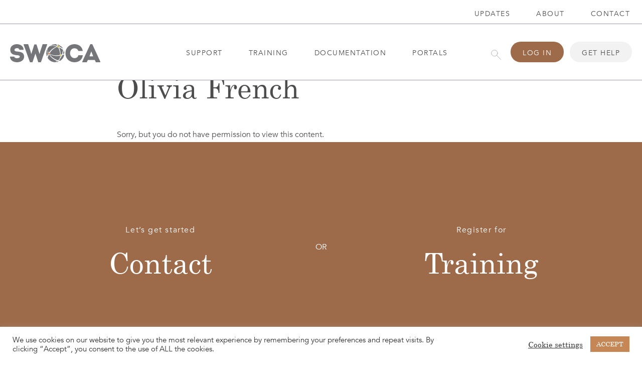

--- FILE ---
content_type: text/html; charset=UTF-8
request_url: https://www.swoca.net/team-members/olivia-french/
body_size: 10240
content:

<!doctype html>
<html lang="en-US">
  <head>
  <meta charset="utf-8">
  <meta http-equiv="x-ua-compatible" content="ie=edge">
  <meta name="viewport" content="width=device-width, initial-scale=1">
  <title>Olivia French | SWOCA</title>
<link rel="canonical" href="https://www.swoca.net/team-members/olivia-french/" />
<meta property="og:type" content="article" />
<meta property="og:locale" content="en_US" />
<meta property="og:site_name" content="SWOCA" />
<meta property="og:title" content="Olivia French | SWOCA" />
<meta property="og:url" content="https://www.swoca.net/team-members/olivia-french/" />
<meta property="og:image" content="https://www.swoca.net/wp-content/uploads/2016/09/cropped-swoca-ball.png" />
<meta property="og:image:width" content="512" />
<meta property="og:image:height" content="512" />
<meta property="article:published_time" content="2017-08-08T12:54:40+00:00" />
<meta property="article:modified_time" content="2025-07-31T12:18:54+00:00" />
<meta name="twitter:card" content="summary_large_image" />
<meta name="twitter:title" content="Olivia French | SWOCA" />
<meta name="twitter:image" content="https://www.swoca.net/wp-content/uploads/2016/09/cropped-swoca-ball.png" />
<script type="application/ld+json">{"@context":"https://schema.org","@graph":[{"@type":"WebSite","@id":"https://www.swoca.net/#/schema/WebSite","url":"https://www.swoca.net/","name":"SWOCA","description":"Complex IT solutions, simplified.","inLanguage":"en-US","potentialAction":{"@type":"SearchAction","target":{"@type":"EntryPoint","urlTemplate":"https://www.swoca.net/search/{search_term_string}/"},"query-input":"required name=search_term_string"},"publisher":{"@type":"Organization","@id":"https://www.swoca.net/#/schema/Organization","name":"SWOCA","url":"https://www.swoca.net/","logo":{"@type":"ImageObject","url":"https://www.swoca.net/wp-content/uploads/2016/09/cropped-swoca-ball.png","contentUrl":"https://www.swoca.net/wp-content/uploads/2016/09/cropped-swoca-ball.png","width":512,"height":512}}},{"@type":"WebPage","@id":"https://www.swoca.net/team-members/olivia-french/","url":"https://www.swoca.net/team-members/olivia-french/","name":"Olivia French | SWOCA","inLanguage":"en-US","isPartOf":{"@id":"https://www.swoca.net/#/schema/WebSite"},"breadcrumb":{"@type":"BreadcrumbList","@id":"https://www.swoca.net/#/schema/BreadcrumbList","itemListElement":[{"@type":"ListItem","position":1,"item":"https://www.swoca.net/","name":"SWOCA"},{"@type":"ListItem","position":2,"item":"https://www.swoca.net/team-members/","name":"Archives: Team Members"},{"@type":"ListItem","position":3,"name":"Olivia French"}]},"potentialAction":{"@type":"ReadAction","target":"https://www.swoca.net/team-members/olivia-french/"},"datePublished":"2017-08-08T12:54:40+00:00","dateModified":"2025-07-31T12:18:54+00:00"}]}</script>
<style id='wp-img-auto-sizes-contain-inline-css' type='text/css'>
img:is([sizes=auto i],[sizes^="auto," i]){contain-intrinsic-size:3000px 1500px}
/*# sourceURL=wp-img-auto-sizes-contain-inline-css */
</style>
<style id='wp-block-library-inline-css' type='text/css'>
:root{--wp-block-synced-color:#7a00df;--wp-block-synced-color--rgb:122,0,223;--wp-bound-block-color:var(--wp-block-synced-color);--wp-editor-canvas-background:#ddd;--wp-admin-theme-color:#007cba;--wp-admin-theme-color--rgb:0,124,186;--wp-admin-theme-color-darker-10:#006ba1;--wp-admin-theme-color-darker-10--rgb:0,107,160.5;--wp-admin-theme-color-darker-20:#005a87;--wp-admin-theme-color-darker-20--rgb:0,90,135;--wp-admin-border-width-focus:2px}@media (min-resolution:192dpi){:root{--wp-admin-border-width-focus:1.5px}}.wp-element-button{cursor:pointer}:root .has-very-light-gray-background-color{background-color:#eee}:root .has-very-dark-gray-background-color{background-color:#313131}:root .has-very-light-gray-color{color:#eee}:root .has-very-dark-gray-color{color:#313131}:root .has-vivid-green-cyan-to-vivid-cyan-blue-gradient-background{background:linear-gradient(135deg,#00d084,#0693e3)}:root .has-purple-crush-gradient-background{background:linear-gradient(135deg,#34e2e4,#4721fb 50%,#ab1dfe)}:root .has-hazy-dawn-gradient-background{background:linear-gradient(135deg,#faaca8,#dad0ec)}:root .has-subdued-olive-gradient-background{background:linear-gradient(135deg,#fafae1,#67a671)}:root .has-atomic-cream-gradient-background{background:linear-gradient(135deg,#fdd79a,#004a59)}:root .has-nightshade-gradient-background{background:linear-gradient(135deg,#330968,#31cdcf)}:root .has-midnight-gradient-background{background:linear-gradient(135deg,#020381,#2874fc)}:root{--wp--preset--font-size--normal:16px;--wp--preset--font-size--huge:42px}.has-regular-font-size{font-size:1em}.has-larger-font-size{font-size:2.625em}.has-normal-font-size{font-size:var(--wp--preset--font-size--normal)}.has-huge-font-size{font-size:var(--wp--preset--font-size--huge)}.has-text-align-center{text-align:center}.has-text-align-left{text-align:left}.has-text-align-right{text-align:right}.has-fit-text{white-space:nowrap!important}#end-resizable-editor-section{display:none}.aligncenter{clear:both}.items-justified-left{justify-content:flex-start}.items-justified-center{justify-content:center}.items-justified-right{justify-content:flex-end}.items-justified-space-between{justify-content:space-between}.screen-reader-text{border:0;clip-path:inset(50%);height:1px;margin:-1px;overflow:hidden;padding:0;position:absolute;width:1px;word-wrap:normal!important}.screen-reader-text:focus{background-color:#ddd;clip-path:none;color:#444;display:block;font-size:1em;height:auto;left:5px;line-height:normal;padding:15px 23px 14px;text-decoration:none;top:5px;width:auto;z-index:100000}html :where(.has-border-color){border-style:solid}html :where([style*=border-top-color]){border-top-style:solid}html :where([style*=border-right-color]){border-right-style:solid}html :where([style*=border-bottom-color]){border-bottom-style:solid}html :where([style*=border-left-color]){border-left-style:solid}html :where([style*=border-width]){border-style:solid}html :where([style*=border-top-width]){border-top-style:solid}html :where([style*=border-right-width]){border-right-style:solid}html :where([style*=border-bottom-width]){border-bottom-style:solid}html :where([style*=border-left-width]){border-left-style:solid}html :where(img[class*=wp-image-]){height:auto;max-width:100%}:where(figure){margin:0 0 1em}html :where(.is-position-sticky){--wp-admin--admin-bar--position-offset:var(--wp-admin--admin-bar--height,0px)}@media screen and (max-width:600px){html :where(.is-position-sticky){--wp-admin--admin-bar--position-offset:0px}}

/*# sourceURL=wp-block-library-inline-css */
</style><style id='global-styles-inline-css' type='text/css'>
:root{--wp--preset--aspect-ratio--square: 1;--wp--preset--aspect-ratio--4-3: 4/3;--wp--preset--aspect-ratio--3-4: 3/4;--wp--preset--aspect-ratio--3-2: 3/2;--wp--preset--aspect-ratio--2-3: 2/3;--wp--preset--aspect-ratio--16-9: 16/9;--wp--preset--aspect-ratio--9-16: 9/16;--wp--preset--color--black: #000000;--wp--preset--color--cyan-bluish-gray: #abb8c3;--wp--preset--color--white: #ffffff;--wp--preset--color--pale-pink: #f78da7;--wp--preset--color--vivid-red: #cf2e2e;--wp--preset--color--luminous-vivid-orange: #ff6900;--wp--preset--color--luminous-vivid-amber: #fcb900;--wp--preset--color--light-green-cyan: #7bdcb5;--wp--preset--color--vivid-green-cyan: #00d084;--wp--preset--color--pale-cyan-blue: #8ed1fc;--wp--preset--color--vivid-cyan-blue: #0693e3;--wp--preset--color--vivid-purple: #9b51e0;--wp--preset--gradient--vivid-cyan-blue-to-vivid-purple: linear-gradient(135deg,rgb(6,147,227) 0%,rgb(155,81,224) 100%);--wp--preset--gradient--light-green-cyan-to-vivid-green-cyan: linear-gradient(135deg,rgb(122,220,180) 0%,rgb(0,208,130) 100%);--wp--preset--gradient--luminous-vivid-amber-to-luminous-vivid-orange: linear-gradient(135deg,rgb(252,185,0) 0%,rgb(255,105,0) 100%);--wp--preset--gradient--luminous-vivid-orange-to-vivid-red: linear-gradient(135deg,rgb(255,105,0) 0%,rgb(207,46,46) 100%);--wp--preset--gradient--very-light-gray-to-cyan-bluish-gray: linear-gradient(135deg,rgb(238,238,238) 0%,rgb(169,184,195) 100%);--wp--preset--gradient--cool-to-warm-spectrum: linear-gradient(135deg,rgb(74,234,220) 0%,rgb(151,120,209) 20%,rgb(207,42,186) 40%,rgb(238,44,130) 60%,rgb(251,105,98) 80%,rgb(254,248,76) 100%);--wp--preset--gradient--blush-light-purple: linear-gradient(135deg,rgb(255,206,236) 0%,rgb(152,150,240) 100%);--wp--preset--gradient--blush-bordeaux: linear-gradient(135deg,rgb(254,205,165) 0%,rgb(254,45,45) 50%,rgb(107,0,62) 100%);--wp--preset--gradient--luminous-dusk: linear-gradient(135deg,rgb(255,203,112) 0%,rgb(199,81,192) 50%,rgb(65,88,208) 100%);--wp--preset--gradient--pale-ocean: linear-gradient(135deg,rgb(255,245,203) 0%,rgb(182,227,212) 50%,rgb(51,167,181) 100%);--wp--preset--gradient--electric-grass: linear-gradient(135deg,rgb(202,248,128) 0%,rgb(113,206,126) 100%);--wp--preset--gradient--midnight: linear-gradient(135deg,rgb(2,3,129) 0%,rgb(40,116,252) 100%);--wp--preset--font-size--small: 13px;--wp--preset--font-size--medium: 20px;--wp--preset--font-size--large: 36px;--wp--preset--font-size--x-large: 42px;--wp--preset--spacing--20: 0.44rem;--wp--preset--spacing--30: 0.67rem;--wp--preset--spacing--40: 1rem;--wp--preset--spacing--50: 1.5rem;--wp--preset--spacing--60: 2.25rem;--wp--preset--spacing--70: 3.38rem;--wp--preset--spacing--80: 5.06rem;--wp--preset--shadow--natural: 6px 6px 9px rgba(0, 0, 0, 0.2);--wp--preset--shadow--deep: 12px 12px 50px rgba(0, 0, 0, 0.4);--wp--preset--shadow--sharp: 6px 6px 0px rgba(0, 0, 0, 0.2);--wp--preset--shadow--outlined: 6px 6px 0px -3px rgb(255, 255, 255), 6px 6px rgb(0, 0, 0);--wp--preset--shadow--crisp: 6px 6px 0px rgb(0, 0, 0);}:where(.is-layout-flex){gap: 0.5em;}:where(.is-layout-grid){gap: 0.5em;}body .is-layout-flex{display: flex;}.is-layout-flex{flex-wrap: wrap;align-items: center;}.is-layout-flex > :is(*, div){margin: 0;}body .is-layout-grid{display: grid;}.is-layout-grid > :is(*, div){margin: 0;}:where(.wp-block-columns.is-layout-flex){gap: 2em;}:where(.wp-block-columns.is-layout-grid){gap: 2em;}:where(.wp-block-post-template.is-layout-flex){gap: 1.25em;}:where(.wp-block-post-template.is-layout-grid){gap: 1.25em;}.has-black-color{color: var(--wp--preset--color--black) !important;}.has-cyan-bluish-gray-color{color: var(--wp--preset--color--cyan-bluish-gray) !important;}.has-white-color{color: var(--wp--preset--color--white) !important;}.has-pale-pink-color{color: var(--wp--preset--color--pale-pink) !important;}.has-vivid-red-color{color: var(--wp--preset--color--vivid-red) !important;}.has-luminous-vivid-orange-color{color: var(--wp--preset--color--luminous-vivid-orange) !important;}.has-luminous-vivid-amber-color{color: var(--wp--preset--color--luminous-vivid-amber) !important;}.has-light-green-cyan-color{color: var(--wp--preset--color--light-green-cyan) !important;}.has-vivid-green-cyan-color{color: var(--wp--preset--color--vivid-green-cyan) !important;}.has-pale-cyan-blue-color{color: var(--wp--preset--color--pale-cyan-blue) !important;}.has-vivid-cyan-blue-color{color: var(--wp--preset--color--vivid-cyan-blue) !important;}.has-vivid-purple-color{color: var(--wp--preset--color--vivid-purple) !important;}.has-black-background-color{background-color: var(--wp--preset--color--black) !important;}.has-cyan-bluish-gray-background-color{background-color: var(--wp--preset--color--cyan-bluish-gray) !important;}.has-white-background-color{background-color: var(--wp--preset--color--white) !important;}.has-pale-pink-background-color{background-color: var(--wp--preset--color--pale-pink) !important;}.has-vivid-red-background-color{background-color: var(--wp--preset--color--vivid-red) !important;}.has-luminous-vivid-orange-background-color{background-color: var(--wp--preset--color--luminous-vivid-orange) !important;}.has-luminous-vivid-amber-background-color{background-color: var(--wp--preset--color--luminous-vivid-amber) !important;}.has-light-green-cyan-background-color{background-color: var(--wp--preset--color--light-green-cyan) !important;}.has-vivid-green-cyan-background-color{background-color: var(--wp--preset--color--vivid-green-cyan) !important;}.has-pale-cyan-blue-background-color{background-color: var(--wp--preset--color--pale-cyan-blue) !important;}.has-vivid-cyan-blue-background-color{background-color: var(--wp--preset--color--vivid-cyan-blue) !important;}.has-vivid-purple-background-color{background-color: var(--wp--preset--color--vivid-purple) !important;}.has-black-border-color{border-color: var(--wp--preset--color--black) !important;}.has-cyan-bluish-gray-border-color{border-color: var(--wp--preset--color--cyan-bluish-gray) !important;}.has-white-border-color{border-color: var(--wp--preset--color--white) !important;}.has-pale-pink-border-color{border-color: var(--wp--preset--color--pale-pink) !important;}.has-vivid-red-border-color{border-color: var(--wp--preset--color--vivid-red) !important;}.has-luminous-vivid-orange-border-color{border-color: var(--wp--preset--color--luminous-vivid-orange) !important;}.has-luminous-vivid-amber-border-color{border-color: var(--wp--preset--color--luminous-vivid-amber) !important;}.has-light-green-cyan-border-color{border-color: var(--wp--preset--color--light-green-cyan) !important;}.has-vivid-green-cyan-border-color{border-color: var(--wp--preset--color--vivid-green-cyan) !important;}.has-pale-cyan-blue-border-color{border-color: var(--wp--preset--color--pale-cyan-blue) !important;}.has-vivid-cyan-blue-border-color{border-color: var(--wp--preset--color--vivid-cyan-blue) !important;}.has-vivid-purple-border-color{border-color: var(--wp--preset--color--vivid-purple) !important;}.has-vivid-cyan-blue-to-vivid-purple-gradient-background{background: var(--wp--preset--gradient--vivid-cyan-blue-to-vivid-purple) !important;}.has-light-green-cyan-to-vivid-green-cyan-gradient-background{background: var(--wp--preset--gradient--light-green-cyan-to-vivid-green-cyan) !important;}.has-luminous-vivid-amber-to-luminous-vivid-orange-gradient-background{background: var(--wp--preset--gradient--luminous-vivid-amber-to-luminous-vivid-orange) !important;}.has-luminous-vivid-orange-to-vivid-red-gradient-background{background: var(--wp--preset--gradient--luminous-vivid-orange-to-vivid-red) !important;}.has-very-light-gray-to-cyan-bluish-gray-gradient-background{background: var(--wp--preset--gradient--very-light-gray-to-cyan-bluish-gray) !important;}.has-cool-to-warm-spectrum-gradient-background{background: var(--wp--preset--gradient--cool-to-warm-spectrum) !important;}.has-blush-light-purple-gradient-background{background: var(--wp--preset--gradient--blush-light-purple) !important;}.has-blush-bordeaux-gradient-background{background: var(--wp--preset--gradient--blush-bordeaux) !important;}.has-luminous-dusk-gradient-background{background: var(--wp--preset--gradient--luminous-dusk) !important;}.has-pale-ocean-gradient-background{background: var(--wp--preset--gradient--pale-ocean) !important;}.has-electric-grass-gradient-background{background: var(--wp--preset--gradient--electric-grass) !important;}.has-midnight-gradient-background{background: var(--wp--preset--gradient--midnight) !important;}.has-small-font-size{font-size: var(--wp--preset--font-size--small) !important;}.has-medium-font-size{font-size: var(--wp--preset--font-size--medium) !important;}.has-large-font-size{font-size: var(--wp--preset--font-size--large) !important;}.has-x-large-font-size{font-size: var(--wp--preset--font-size--x-large) !important;}
/*# sourceURL=global-styles-inline-css */
</style>

<style id='classic-theme-styles-inline-css' type='text/css'>
/*! This file is auto-generated */
.wp-block-button__link{color:#fff;background-color:#32373c;border-radius:9999px;box-shadow:none;text-decoration:none;padding:calc(.667em + 2px) calc(1.333em + 2px);font-size:1.125em}.wp-block-file__button{background:#32373c;color:#fff;text-decoration:none}
/*# sourceURL=/wp-includes/css/classic-themes.min.css */
</style>
<link rel="stylesheet" href="/wp-content/plugins/cookie-law-info/legacy/public/css/cookie-law-info-public.css?ver=3.3.9">
<link rel="stylesheet" href="/wp-content/plugins/cookie-law-info/legacy/public/css/cookie-law-info-gdpr.css?ver=3.3.9">
<link rel="stylesheet" href="/wp-content/themes/swoca2016/dist/styles/main-476875b5ce.css">
<link rel="stylesheet" href="/wp-content/themes/swoca2016/assets/styles/override.css">
<script type="text/javascript" src="/wp-includes/js/jquery/jquery.min.js?ver=3.7.1" id="jquery-core-js"></script>
<script type="text/javascript" src="/wp-includes/js/jquery/jquery-migrate.min.js?ver=3.4.1" id="jquery-migrate-js"></script>
<script type="text/javascript" id="cookie-law-info-js-extra">
/* <![CDATA[ */
var Cli_Data = {"nn_cookie_ids":[],"cookielist":[],"non_necessary_cookies":[],"ccpaEnabled":"","ccpaRegionBased":"","ccpaBarEnabled":"","strictlyEnabled":["necessary","obligatoire"],"ccpaType":"gdpr","js_blocking":"1","custom_integration":"","triggerDomRefresh":"","secure_cookies":""};
var cli_cookiebar_settings = {"animate_speed_hide":"500","animate_speed_show":"500","background":"#FFF","border":"#b1a6a6c2","border_on":"","button_1_button_colour":"#c58755","button_1_button_hover":"#9e6c44","button_1_link_colour":"#fff","button_1_as_button":"1","button_1_new_win":"","button_2_button_colour":"#333","button_2_button_hover":"#292929","button_2_link_colour":"#444","button_2_as_button":"","button_2_hidebar":"","button_3_button_colour":"#3566bb","button_3_button_hover":"#2a5296","button_3_link_colour":"#fff","button_3_as_button":"1","button_3_new_win":"","button_4_button_colour":"#000","button_4_button_hover":"#000000","button_4_link_colour":"#333333","button_4_as_button":"","button_7_button_colour":"#c58755","button_7_button_hover":"#9e6c44","button_7_link_colour":"#fff","button_7_as_button":"1","button_7_new_win":"","font_family":"inherit","header_fix":"","notify_animate_hide":"1","notify_animate_show":"","notify_div_id":"#cookie-law-info-bar","notify_position_horizontal":"right","notify_position_vertical":"bottom","scroll_close":"","scroll_close_reload":"","accept_close_reload":"","reject_close_reload":"","showagain_tab":"","showagain_background":"#fff","showagain_border":"#000","showagain_div_id":"#cookie-law-info-again","showagain_x_position":"100px","text":"#333333","show_once_yn":"","show_once":"10000","logging_on":"","as_popup":"","popup_overlay":"1","bar_heading_text":"","cookie_bar_as":"banner","popup_showagain_position":"bottom-right","widget_position":"left"};
var log_object = {"ajax_url":"https://www.swoca.net/wp-admin/admin-ajax.php"};
//# sourceURL=cookie-law-info-js-extra
/* ]]> */
</script>
<script type="text/javascript" src="/wp-content/plugins/cookie-law-info/legacy/public/js/cookie-law-info-public.js?ver=3.3.9" id="cookie-law-info-js"></script>

<!-- BEGIN recaptcha, injected by plugin wp-recaptcha-integration  -->

<!-- END recaptcha -->
<link rel="icon" href="/wp-content/uploads/2016/09/cropped-swoca-ball-32x32.png" sizes="32x32" />
<link rel="icon" href="/wp-content/uploads/2016/09/cropped-swoca-ball-192x192.png" sizes="192x192" />
<link rel="apple-touch-icon" href="/wp-content/uploads/2016/09/cropped-swoca-ball-180x180.png" />
<meta name="msapplication-TileImage" content="/wp-content/uploads/2016/09/cropped-swoca-ball-270x270.png" />

<link rel="stylesheet" href="/wp-content/plugins/cookie-law-info/legacy/public/css/cookie-law-info-table.css?ver=3.3.9">
</head>
  <body class="wp-singular swoca_team_member-template-default single single-swoca_team_member postid-9178 wp-theme-swoca2016 olivia-french sidebar-primary">
    <!--[if IE]>
      <div class="alert alert-warning">
        You are using an <strong>outdated</strong> browser. Please <a href="http://browsehappy.com/">upgrade your browser</a> to improve your experience.      </div>
    <![endif]-->
    <header class="main-header">
  
  <div class="container">
    <a class="brand" href="/">
      <img src="https://www.swoca.net/wp-content/themes/swoca2016/assets/images/logo-swoca.svg" class="logo" style="background-color:white;" alt="Southwest Ohio Computer Association" />
      <img src="https://www.swoca.net/wp-content/themes/swoca2016/assets/images/logo-tag-swoca.svg" class="logo-tagline" alt="Information Technology Center" />
    </a>

    <nav class="nav-primary">
      <ul id="menu-main-menu" class="menu align-right primary"><li class="menu-item menu-item-has-children menu-support"><a href="https://www.swoca.net/support/">Support</a>
<ul class="sub-menu">
	<li class="dropDownMenu menu-item menu-student-services"><a rel="student-services" href="/support/#student-services">Student Services</a></li>
	<li class="dropDownMenu menu-item menu-fiscal-accounting"><a rel="fiscal-accounting" href="/support/#fiscal-accounting">Fiscal Accounting</a></li>
	<li class="dropDownMenu menu-item menu-library-services"><a rel="library-services" href="/support/#library-services">Library Services</a></li>
	<li class="dropDownMenu menu-item menu-tech-support"><a rel="tech-support" href="/support/#tech-support">Tech Support</a></li>
	<li class="dropDownMenu menu-item menu-municipal-services"><a rel="municipal-services" href="/support/#municipal-services">Municipal Services</a></li>
</ul>
</li>
<li class="menu-item menu-item-has-children menu-training"><a href="https://www.swoca.net/training/">Training</a>
<ul class="sub-menu">
	<li class="dropDownMenu menu-item menu-student-services"><a rel="student-services" href="/training/#student-services">Student Services</a></li>
	<li class="dropDownMenu menu-item menu-fiscal-accounting"><a rel="fiscal-accounting" href="/training/#fiscal-accounting">Fiscal Accounting</a></li>
	<li class="dropDownMenu menu-item menu-library-services"><a rel="tech-support" href="/training/#library-services">Library Services</a></li>
	<li class="dropDownMenu menu-item menu-tech-support"><a rel="tech-support" href="/training/#tech-support">Tech Support</a></li>
	<li class="dropDownMenu menu-item menu-municipal-services"><a rel="municipal-services" href="/training/#municipal-services">Municipal Services</a></li>
</ul>
</li>
<li class="menu-item menu-item-has-children menu-documentation"><a href="https://www.swoca.net/documentation/">Documentation</a>
<ul class="sub-menu">
	<li class="dropDownMenu menu-item menu-student-services"><a rel="student-services" href="/documentation/#student-services">Student Services</a></li>
	<li class="dropDownMenu menu-item menu-fiscal-accounting"><a rel="fiscal-accounting" href="/documentation/#fiscal-accounting">Fiscal Accounting</a></li>
	<li class="dropDownMenu menu-item menu-library-services"><a rel="library-services" href="/documentation/#library-services">Library Services</a></li>
	<li class="dropDownMenu menu-item menu-tech-support"><a rel="tech-support" href="/documentation/#tech-support">Tech Support</a></li>
	<li class="dropDownMenu menu-item menu-municipal-services"><a rel="municipal-services" href="/documentation/#municipal-services">Municipal Services</a></li>
</ul>
</li>
<li class="menu-item menu-item-has-children menu-portals"><a href="https://www.swoca.net/portals/">Portals</a>
<ul class="sub-menu">
	<li class="dropDownMenu menu-item menu-student-services"><a rel="student-services" href="/portals/#student-services">Student Services</a></li>
	<li class="dropDownMenu menu-item menu-fiscal-accounting"><a rel="fiscal-accounting" href="/portals/#fiscal-accounting">Fiscal Accounting</a></li>
	<li class="dropDownMenu menu-item menu-library-services"><a rel="library-services" href="/portals/#library-services">Library Services</a></li>
	<li class="dropDownMenu menu-item menu-tech-support"><a rel="tech-support" href="/portals/#tech-support">Tech Support</a></li>
	<li class="dropDownMenu menu-item menu-municipal-services"><a rel="municipal-services" href="/portals/#municipal-services">Municipal Services</a></li>
</ul>
</li>
</ul>      <ul id="menu-nav-buttons" class="menu align-right nav_buttons"><li class="search menu-item menu-"><a href="/search"><i class="fas fa-search"></i></a></li>
<li class="primary menu-item menu-log-in"><a href="/documentation/#student-services">Log In</a></li>
<li class="secondary menu-item menu-get-help"><a href="https://helpdesk.swoca.net/helpdesk/WebObjects/Helpdesk.woa">Get Help</a></li>
</ul>      <div id="mobileNavBTN" class="mobile-menu-button"></div>
    </nav>
    
  </div>
  <div class="secondaryNav">
  <ul id="menu-secondary-nav" class="menu align-right"><li class="menu-item menu-updates"><a href="https://www.swoca.net/updates/">Updates</a></li>
<li class="menu-item menu-about"><a href="https://www.swoca.net/about/">About</a></li>
<li class="menu-item menu-contact"><a href="https://www.swoca.net/contact/">Contact</a></li>
</ul>  </div>
  
  
</header>
    <main class="main" role="main">
      <div class="row post-9178 swoca_team_member type-swoca_team_member status-publish hentry">
    <div class="small-12 medium-10 medium-offset-1 large-8 large-offset-2 columns">
      <article>
        <header>
          <h1 class="entry-title">Olivia French</h1>
          <!-- <p><time class="updated" datetime="2017-08-08T12:54:40+00:00">August 8, 2017</time></p>
<p class="byline author vcard">By <a href="https://www.swoca.net/author/ed/" rel="author" class="fn">Ed Pokora</a></p> -->
        </header>
        <div class="entry-content">
          <div class="members-access-error">Sorry, but you do not have permission to view this content.</div>
        </div>
      </article>
    </div>
  </div>
    </main>

    <div class="pre-footer">
  </div>
<footer class="footer-section active">
  
  <div class="row align-middle align-center">
    <div class="columns small-12 medium-4 medium-offset-2 callout text-center">
      <p>Let&rsquo;s get started</p>
      <h1><a href="/contact/">Contact</a></h1>
    </div>
    <div class="columns small-12 medium-2 text-center">
      <span class="or-sep">OR</span>
    </div>
    <div class="columns small-12 medium-4 callout text-center">
      <p>Register for</p>
      <h1><a href="/training/">Training</a></h1>
    </div>
  </div>
  <div class="footerContent" style="background-color:#855b3f; padding-top:40px;">
    <div class="row" style=" padding:60px 0 60px;">
        <div class="column small-12 medium-5 medium-offset-1">
                        <h5>IT Made Simple.</h5>
              <p>SWOCA is a member-owned consortium of school districts and one of the largest Information Technology Centers (ITC) in Ohio. We serve 43 public and community school districts located in seven counties in Southwest Ohio that educate over 140,000 students each day. We also provide services to non-public schools and offer complete IT solutions for local governments.</p>
                      

            <ul class="socialMediaLinks"><li><a href="https://www.facebook.com/SWOCAOhio" target="_blank"<p><i class="fab fa-facebook-f"></i></p>
</a></li><li><a href="https://twitter.com/SWOCA_TSS" target="_blank"<p><i class="fab fa-twitter"></i></p>
</a></li><li><a href="https://www.linkedin.com/company/swoca/" target="_blank"<p><i class="fab fa-linkedin-in"></i></p>
</a></li></ul>        </div>
        <div class="column small-12 medium-5 footerNav">
          <div class="row">
          <div class="column small-12 medium-5 medium-offset-2  large-4 large-offset-4">
            <h5>Navigation</h5>
            <ul id="menu-footer-navigation" class="footerNav"><li class="menu-item menu-support"><a href="https://www.swoca.net/support/">Support</a></li>
<li class="menu-item menu-training"><a href="https://www.swoca.net/training/">Training</a></li>
<li class="menu-item menu-documentation"><a href="https://www.swoca.net/documentation/">Documentation</a></li>
<li class="menu-item menu-portals"><a href="https://www.swoca.net/portals/">Portals</a></li>
<li class="menu-item menu-updates"><a href="https://www.swoca.net/updates/">Updates</a></li>
<li class="menu-item menu-about"><a href="https://www.swoca.net/about/">About</a></li>
<li class="menu-item menu-contact"><a href="https://www.swoca.net/contact/">Contact</a></li>
</ul>          </div>
          <div class="column small-12 medium-5 large-4">
            <h5>About</h5>
            <ul id="menu-footer-about" class="footerAbout"><li class="menu-item menu-job-opportunities"><a href="/jobs/">Job Opportunities</a></li>
<li class="menu-item menu-administration-team"><a href="/about/#adminTeam">Administration Team</a></li>
<li class="menu-item menu-our-facilities"><a href="/about/#ourFacilities">Our Facilities</a></li>
<li class="menu-item menu-governance"><a href="/about/#governance">Governance</a></li>
<li class="button menu-item menu-get-help"><a href="https://helpdesk.swoca.net/helpdesk/WebObjects/Helpdesk.woa">GET HELP</a></li>
</ul>          </div>
        </div>
          
        </div>
      </div>
      <div class="row">
        <div class="column small-12 medium-6 copyright">
          &copy; 2026 SWOCA  |  SouthWest Ohio Computer Association
        </div>
        <div class="column small-12 medium-6 contact-info">
          <p>3611 Hamilton-Middletown Road | Hamilton, OH 45011 | <a style="color:#fff;text-decoration:none">(513) 867-1028</a> | Fax: <a style="color:#fff;text-decoration:none">(513) 867-0754</a></p>
        </div>
      </div>
  </div>  
  
</footer>
<script type="speculationrules">
{"prefetch":[{"source":"document","where":{"and":[{"href_matches":"/*"},{"not":{"href_matches":["/wp-*.php","/wp-admin/*","/wp-content/uploads/*","/wp-content/*","/wp-content/plugins/*","/wp-content/themes/swoca2016/*","/*\\?(.+)"]}},{"not":{"selector_matches":"a[rel~=\"nofollow\"]"}},{"not":{"selector_matches":".no-prefetch, .no-prefetch a"}}]},"eagerness":"conservative"}]}
</script>
<!--googleoff: all--><div id="cookie-law-info-bar" data-nosnippet="true"><span><div class="cli-bar-container cli-style-v2"><div class="cli-bar-message">We use cookies on our website to give you the most relevant experience by remembering your preferences and repeat visits. By clicking “Accept”, you consent to the use of ALL the cookies.</div><div class="cli-bar-btn_container"><a role='button' class="cli_settings_button" style="margin:0px 10px 0px 5px">Cookie settings</a><a role='button' data-cli_action="accept" id="cookie_action_close_header" class="medium cli-plugin-button cli-plugin-main-button cookie_action_close_header cli_action_button wt-cli-accept-btn">ACCEPT</a></div></div></span></div><div id="cookie-law-info-again" data-nosnippet="true"><span id="cookie_hdr_showagain">Manage consent</span></div><div class="cli-modal" data-nosnippet="true" id="cliSettingsPopup" tabindex="-1" role="dialog" aria-labelledby="cliSettingsPopup" aria-hidden="true">
  <div class="cli-modal-dialog" role="document">
	<div class="cli-modal-content cli-bar-popup">
		  <button type="button" class="cli-modal-close" id="cliModalClose">
			<svg class="" viewBox="0 0 24 24"><path d="M19 6.41l-1.41-1.41-5.59 5.59-5.59-5.59-1.41 1.41 5.59 5.59-5.59 5.59 1.41 1.41 5.59-5.59 5.59 5.59 1.41-1.41-5.59-5.59z"></path><path d="M0 0h24v24h-24z" fill="none"></path></svg>
			<span class="wt-cli-sr-only">Close</span>
		  </button>
		  <div class="cli-modal-body">
			<div class="cli-container-fluid cli-tab-container">
	<div class="cli-row">
		<div class="cli-col-12 cli-align-items-stretch cli-px-0">
			<div class="cli-privacy-overview">
				<h4>Privacy Overview</h4>				<div class="cli-privacy-content">
					<div class="cli-privacy-content-text">This website uses cookies to improve your experience while you navigate through the website. Out of these, the cookies that are categorized as necessary are stored on your browser as they are essential for the working of basic functionalities of the website. We also use third-party cookies that help us analyze and understand how you use this website. These cookies will be stored in your browser only with your consent. You also have the option to opt-out of these cookies. But opting out of some of these cookies may affect your browsing experience.</div>
				</div>
				<a class="cli-privacy-readmore" aria-label="Show more" role="button" data-readmore-text="Show more" data-readless-text="Show less"></a>			</div>
		</div>
		<div class="cli-col-12 cli-align-items-stretch cli-px-0 cli-tab-section-container">
												<div class="cli-tab-section">
						<div class="cli-tab-header">
							<a role="button" tabindex="0" class="cli-nav-link cli-settings-mobile" data-target="necessary" data-toggle="cli-toggle-tab">
								Necessary							</a>
															<div class="wt-cli-necessary-checkbox">
									<input type="checkbox" class="cli-user-preference-checkbox"  id="wt-cli-checkbox-necessary" data-id="checkbox-necessary" checked="checked"  />
									<label class="form-check-label" for="wt-cli-checkbox-necessary">Necessary</label>
								</div>
								<span class="cli-necessary-caption">Always Enabled</span>
													</div>
						<div class="cli-tab-content">
							<div class="cli-tab-pane cli-fade" data-id="necessary">
								<div class="wt-cli-cookie-description">
									Necessary cookies are absolutely essential for the website to function properly. These cookies ensure basic functionalities and security features of the website, anonymously.
<table class="cookielawinfo-row-cat-table cookielawinfo-winter"><thead><tr><th class="cookielawinfo-column-1">Cookie</th><th class="cookielawinfo-column-3">Duration</th><th class="cookielawinfo-column-4">Description</th></tr></thead><tbody><tr class="cookielawinfo-row"><td class="cookielawinfo-column-1">cookielawinfo-checbox-analytics</td><td class="cookielawinfo-column-3">11 months</td><td class="cookielawinfo-column-4">This cookie is set by GDPR Cookie Consent plugin. The cookie is used to store the user consent for the cookies in the category "Analytics".</td></tr><tr class="cookielawinfo-row"><td class="cookielawinfo-column-1">cookielawinfo-checbox-functional</td><td class="cookielawinfo-column-3">11 months</td><td class="cookielawinfo-column-4">The cookie is set by GDPR cookie consent to record the user consent for the cookies in the category "Functional".</td></tr><tr class="cookielawinfo-row"><td class="cookielawinfo-column-1">cookielawinfo-checbox-others</td><td class="cookielawinfo-column-3">11 months</td><td class="cookielawinfo-column-4">This cookie is set by GDPR Cookie Consent plugin. The cookie is used to store the user consent for the cookies in the category "Other.</td></tr><tr class="cookielawinfo-row"><td class="cookielawinfo-column-1">cookielawinfo-checkbox-necessary</td><td class="cookielawinfo-column-3">11 months</td><td class="cookielawinfo-column-4">This cookie is set by GDPR Cookie Consent plugin. The cookies is used to store the user consent for the cookies in the category "Necessary".</td></tr><tr class="cookielawinfo-row"><td class="cookielawinfo-column-1">cookielawinfo-checkbox-performance</td><td class="cookielawinfo-column-3">11 months</td><td class="cookielawinfo-column-4">This cookie is set by GDPR Cookie Consent plugin. The cookie is used to store the user consent for the cookies in the category "Performance".</td></tr><tr class="cookielawinfo-row"><td class="cookielawinfo-column-1">viewed_cookie_policy</td><td class="cookielawinfo-column-3">11 months</td><td class="cookielawinfo-column-4">The cookie is set by the GDPR Cookie Consent plugin and is used to store whether or not user has consented to the use of cookies. It does not store any personal data.</td></tr></tbody></table>								</div>
							</div>
						</div>
					</div>
																	<div class="cli-tab-section">
						<div class="cli-tab-header">
							<a role="button" tabindex="0" class="cli-nav-link cli-settings-mobile" data-target="functional" data-toggle="cli-toggle-tab">
								Functional							</a>
															<div class="cli-switch">
									<input type="checkbox" id="wt-cli-checkbox-functional" class="cli-user-preference-checkbox"  data-id="checkbox-functional" />
									<label for="wt-cli-checkbox-functional" class="cli-slider" data-cli-enable="Enabled" data-cli-disable="Disabled"><span class="wt-cli-sr-only">Functional</span></label>
								</div>
													</div>
						<div class="cli-tab-content">
							<div class="cli-tab-pane cli-fade" data-id="functional">
								<div class="wt-cli-cookie-description">
									Functional cookies help to perform certain functionalities like sharing the content of the website on social media platforms, collect feedbacks, and other third-party features.
								</div>
							</div>
						</div>
					</div>
																	<div class="cli-tab-section">
						<div class="cli-tab-header">
							<a role="button" tabindex="0" class="cli-nav-link cli-settings-mobile" data-target="performance" data-toggle="cli-toggle-tab">
								Performance							</a>
															<div class="cli-switch">
									<input type="checkbox" id="wt-cli-checkbox-performance" class="cli-user-preference-checkbox"  data-id="checkbox-performance" />
									<label for="wt-cli-checkbox-performance" class="cli-slider" data-cli-enable="Enabled" data-cli-disable="Disabled"><span class="wt-cli-sr-only">Performance</span></label>
								</div>
													</div>
						<div class="cli-tab-content">
							<div class="cli-tab-pane cli-fade" data-id="performance">
								<div class="wt-cli-cookie-description">
									Performance cookies are used to understand and analyze the key performance indexes of the website which helps in delivering a better user experience for the visitors.
								</div>
							</div>
						</div>
					</div>
																	<div class="cli-tab-section">
						<div class="cli-tab-header">
							<a role="button" tabindex="0" class="cli-nav-link cli-settings-mobile" data-target="analytics" data-toggle="cli-toggle-tab">
								Analytics							</a>
															<div class="cli-switch">
									<input type="checkbox" id="wt-cli-checkbox-analytics" class="cli-user-preference-checkbox"  data-id="checkbox-analytics" />
									<label for="wt-cli-checkbox-analytics" class="cli-slider" data-cli-enable="Enabled" data-cli-disable="Disabled"><span class="wt-cli-sr-only">Analytics</span></label>
								</div>
													</div>
						<div class="cli-tab-content">
							<div class="cli-tab-pane cli-fade" data-id="analytics">
								<div class="wt-cli-cookie-description">
									Analytical cookies are used to understand how visitors interact with the website. These cookies help provide information on metrics the number of visitors, bounce rate, traffic source, etc.
								</div>
							</div>
						</div>
					</div>
																	<div class="cli-tab-section">
						<div class="cli-tab-header">
							<a role="button" tabindex="0" class="cli-nav-link cli-settings-mobile" data-target="advertisement" data-toggle="cli-toggle-tab">
								Advertisement							</a>
															<div class="cli-switch">
									<input type="checkbox" id="wt-cli-checkbox-advertisement" class="cli-user-preference-checkbox"  data-id="checkbox-advertisement" />
									<label for="wt-cli-checkbox-advertisement" class="cli-slider" data-cli-enable="Enabled" data-cli-disable="Disabled"><span class="wt-cli-sr-only">Advertisement</span></label>
								</div>
													</div>
						<div class="cli-tab-content">
							<div class="cli-tab-pane cli-fade" data-id="advertisement">
								<div class="wt-cli-cookie-description">
									Advertisement cookies are used to provide visitors with relevant ads and marketing campaigns. These cookies track visitors across websites and collect information to provide customized ads.
								</div>
							</div>
						</div>
					</div>
																	<div class="cli-tab-section">
						<div class="cli-tab-header">
							<a role="button" tabindex="0" class="cli-nav-link cli-settings-mobile" data-target="others" data-toggle="cli-toggle-tab">
								Others							</a>
															<div class="cli-switch">
									<input type="checkbox" id="wt-cli-checkbox-others" class="cli-user-preference-checkbox"  data-id="checkbox-others" />
									<label for="wt-cli-checkbox-others" class="cli-slider" data-cli-enable="Enabled" data-cli-disable="Disabled"><span class="wt-cli-sr-only">Others</span></label>
								</div>
													</div>
						<div class="cli-tab-content">
							<div class="cli-tab-pane cli-fade" data-id="others">
								<div class="wt-cli-cookie-description">
									Other uncategorized cookies are those that are being analyzed and have not been classified into a category as yet.
								</div>
							</div>
						</div>
					</div>
										</div>
	</div>
</div>
		  </div>
		  <div class="cli-modal-footer">
			<div class="wt-cli-element cli-container-fluid cli-tab-container">
				<div class="cli-row">
					<div class="cli-col-12 cli-align-items-stretch cli-px-0">
						<div class="cli-tab-footer wt-cli-privacy-overview-actions">
						
															<a id="wt-cli-privacy-save-btn" role="button" tabindex="0" data-cli-action="accept" class="wt-cli-privacy-btn cli_setting_save_button wt-cli-privacy-accept-btn cli-btn">SAVE &amp; ACCEPT</a>
													</div>
						
					</div>
				</div>
			</div>
		</div>
	</div>
  </div>
</div>
<div class="cli-modal-backdrop cli-fade cli-settings-overlay"></div>
<div class="cli-modal-backdrop cli-fade cli-popupbar-overlay"></div>
<!--googleon: all-->
<!-- BEGIN recaptcha, injected by plugin wp-recaptcha-integration  -->
<script type="text/javascript">
		var recaptcha_widgets={};
		function wp_recaptchaLoadCallback(){
			try {
				grecaptcha;
			} catch(err){
				return;
			}
			var e = document.querySelectorAll ? document.querySelectorAll('.g-recaptcha:not(.wpcf7-form-control)') : document.getElementsByClassName('g-recaptcha'),
				form_submits;

			for (var i=0;i<e.length;i++) {
				(function(el){
					var wid;
					// check if captcha element is unrendered
					if ( ! el.childNodes.length) {
						wid = grecaptcha.render(el,{
							'sitekey':'6LfqHCYTAAAAALsqQ5vQOaBbQESNmZ2PEigwRQUC',
							'theme':el.getAttribute('data-theme') || 'light'
						});
						el.setAttribute('data-widget-id',wid);
					} else {
						wid = el.getAttribute('data-widget-id');
						grecaptcha.reset(wid);
					}
				})(e[i]);
			}
		}

		// if jquery present re-render jquery/ajax loaded captcha elements
		if ( typeof jQuery !== 'undefined' )
			jQuery(document).ajaxComplete( function(evt,xhr,set){
				if( xhr.responseText && xhr.responseText.indexOf('6LfqHCYTAAAAALsqQ5vQOaBbQESNmZ2PEigwRQUC') !== -1)
					wp_recaptchaLoadCallback();
			} );

		</script><script src="https://www.google.com/recaptcha/api.js?onload=wp_recaptchaLoadCallback&#038;render=explicit" async defer></script>
<!-- END recaptcha -->
<script type="text/javascript" src="/wp-content/themes/swoca2016/dist/scripts/js-42e9a9fb5c.cookie.js" id="sage/js-cookie-js"></script>
<script type="text/javascript" src="/wp-content/themes/swoca2016/dist/scripts/foundation-0437984d35.js" id="sage/foundation-js"></script>
<script type="text/javascript" src="/wp-content/themes/swoca2016/dist/scripts/main-6b65fc6d30.js" id="sage/js-js"></script>
<script type="text/javascript" src="/wp-content/themes/swoca2016/dist/scripts/all.min.js" id="sage/font-js"></script>
<script type="text/javascript" src="/wp-content/themes/swoca2016/dist/scripts/tinysort.js" id="sage/tinysort-js"></script>
  <script>
          window.ga=function(){ga.q.push(arguments)};ga.q=[];ga.l=+new Date;
        ga('create','UA-1733143-53','auto');ga('send','pageview')
  </script>
      <script src="https://www.google-analytics.com/analytics.js" async defer></script>
    </body>
</html>
<!--
Performance optimized by Redis Object Cache. Learn more: https://wprediscache.com

Retrieved 3412 objects (466 KB) from Redis using PhpRedis (v5.3.7).
-->

<!-- Dynamic page generated in 0.368 seconds. -->
<!-- Cached page generated by WP-Super-Cache on 2026-01-20 04:34:15 -->

<!-- super cache -->

--- FILE ---
content_type: text/css
request_url: https://www.swoca.net/wp-content/themes/swoca2016/dist/styles/main-476875b5ce.css
body_size: 18859
content:
@charset "UTF-8";*{box-sizing:border-box}*,:focus{outline:none!important}#modalBackground,.animate,.department-filters.perma-sticky,.department-filters.sticky,.documents,.footer-section.active .callout a,.loader,.main-header,.main-header .brand,.main-header .logo,.main-header nav.nav-primary .mobile-menu-button,.modal-body,.training-sessions-iframe,body,body.post-type-archive-swoca_training .calendar .calendar-month-grid .calendar-week-row .column .day-number,body.post-type-archive-swoca_training .calendar .calendar-month-grid .calendar-week-row .columns .day-number,body.training .calendar .calendar-month-grid .calendar-week-row .column .day-number,body.training .calendar .calendar-month-grid .calendar-week-row .columns .day-number{transition:all .2s ease}p{letter-spacing:.099375rem}
/*! normalize.css v3.0.3 | MIT License | github.com/necolas/normalize.css */html{font-family:sans-serif;-ms-text-size-adjust:100%;-webkit-text-size-adjust:100%}article,aside,details,figcaption,figure,footer,header,hgroup,main,menu,nav,section,summary{display:block}audio,canvas,progress,video{display:inline-block;vertical-align:baseline}audio:not([controls]){display:none;height:0}[hidden],template{display:none}a{background-color:transparent}a:active,a:hover{outline:0}abbr[title]{border-bottom:1px dotted}dfn{font-style:italic}h1{font-size:2em;margin:.67em 0}mark{background:#ff0;color:#000}sub,sup{font-size:75%;line-height:0;position:relative;vertical-align:baseline}sup{top:-.5em}sub{bottom:-.25em}img{border:0}svg:not(:root){overflow:hidden}figure{margin:1em 40px}hr{box-sizing:content-box}pre{overflow:auto}code,kbd,pre,samp{font-family:monospace,monospace;font-size:1em}button,input,optgroup,select,textarea{color:inherit;font:inherit;margin:0}button{overflow:visible}button,select{text-transform:none}button,html input[type=button],input[type=reset],input[type=submit]{-webkit-appearance:button;cursor:pointer}button[disabled],html input[disabled]{cursor:not-allowed}button::-moz-focus-inner,input::-moz-focus-inner{border:0;padding:0}input{line-height:normal}input[type=checkbox],input[type=radio]{box-sizing:border-box;padding:0}input[type=number]::-webkit-inner-spin-button,input[type=number]::-webkit-outer-spin-button{height:auto}input[type=search]{-webkit-appearance:textfield;box-sizing:content-box}input[type=search]::-webkit-search-cancel-button,input[type=search]::-webkit-search-decoration{-webkit-appearance:none}legend{border:0;padding:0}textarea{overflow:auto}optgroup{font-weight:700}table{border-collapse:collapse;border-spacing:0}td,th{padding:0}.foundation-mq{font-family:"small=0em&medium=40em&large=64em&xlarge=75em&xxlarge=90em"}html{font-size:100%;box-sizing:border-box}*,:after,:before{box-sizing:inherit}body{padding:0;margin:0;font-family:Avenir,Helvetica Neue,Helvetica,Roboto,Arial,sans-serif;font-weight:400;line-height:1.9;color:#4d4d4d;background:#fff;-webkit-font-smoothing:antialiased;-moz-osx-font-smoothing:grayscale}img{max-width:100%;height:auto;-ms-interpolation-mode:bicubic;display:inline-block;vertical-align:middle}textarea{height:auto;min-height:50px;border-radius:0}select{width:100%}#map_canvas embed,#map_canvas img,#map_canvas object,.map_canvas embed,.map_canvas img,.map_canvas object,.mqa-display embed,.mqa-display img,.mqa-display object{max-width:none!important}button{-webkit-appearance:none;-moz-appearance:none;background:transparent;padding:0;border:0;border-radius:0;line-height:1}[data-whatinput=mouse] button{outline:0}.is-visible{display:block!important}.is-hidden{display:none!important}.row{max-width:107.75rem;margin-left:auto;margin-right:auto;display:-ms-flexbox;display:flex;-ms-flex-flow:row wrap;flex-flow:row wrap}.row .row{margin-left:-.625rem;margin-right:-.625rem}@media screen and (min-width:40em){.row .row{margin-left:-1.25rem;margin-right:-1.25rem}}.row.expanded{max-width:none}.row.collapse>.column,.row.collapse>.columns{padding-left:0;padding-right:0}.row.collapse>.column>.row,.row.collapse>.columns>.row,.row.is-collapse-child{margin-left:0;margin-right:0}.column,.columns{-ms-flex:1 1 0px;flex:1 1 0px;padding-left:.625rem;padding-right:.625rem;min-width:0}@media screen and (min-width:40em){.column,.columns{padding-left:1.25rem;padding-right:1.25rem}}.column.row.row,.row.row.columns{float:none;display:block}.row .column.row.row,.row .row.row.columns{padding-left:0;padding-right:0;margin-left:0;margin-right:0}.small-1{-ms-flex:0 0 8.3333333333%;flex:0 0 8.3333333333%;max-width:8.3333333333%}.small-offset-0{margin-left:0}.small-2{-ms-flex:0 0 16.6666666667%;flex:0 0 16.6666666667%;max-width:16.6666666667%}.small-offset-1{margin-left:8.3333333333%}.small-3{-ms-flex:0 0 25%;flex:0 0 25%;max-width:25%}.small-offset-2{margin-left:16.6666666667%}.small-4{-ms-flex:0 0 33.3333333333%;flex:0 0 33.3333333333%;max-width:33.3333333333%}.small-offset-3{margin-left:25%}.small-5{-ms-flex:0 0 41.6666666667%;flex:0 0 41.6666666667%;max-width:41.6666666667%}.small-offset-4{margin-left:33.3333333333%}.small-6{-ms-flex:0 0 50%;flex:0 0 50%;max-width:50%}.small-offset-5{margin-left:41.6666666667%}.small-7{-ms-flex:0 0 58.3333333333%;flex:0 0 58.3333333333%;max-width:58.3333333333%}.small-offset-6{margin-left:50%}.small-8{-ms-flex:0 0 66.6666666667%;flex:0 0 66.6666666667%;max-width:66.6666666667%}.small-offset-7{margin-left:58.3333333333%}.small-9{-ms-flex:0 0 75%;flex:0 0 75%;max-width:75%}.small-offset-8{margin-left:66.6666666667%}.small-10{-ms-flex:0 0 83.3333333333%;flex:0 0 83.3333333333%;max-width:83.3333333333%}.small-offset-9{margin-left:75%}.small-11{-ms-flex:0 0 91.6666666667%;flex:0 0 91.6666666667%;max-width:91.6666666667%}.small-offset-10{margin-left:83.3333333333%}.small-12{-ms-flex:0 0 100%;flex:0 0 100%;max-width:100%}.small-offset-11{margin-left:91.6666666667%}.small-up-1{-ms-flex-wrap:wrap;flex-wrap:wrap}.small-up-1>.column,.small-up-1>.columns{-ms-flex:0 0 100%;flex:0 0 100%;max-width:100%}.small-up-2{-ms-flex-wrap:wrap;flex-wrap:wrap}.small-up-2>.column,.small-up-2>.columns{-ms-flex:0 0 50%;flex:0 0 50%;max-width:50%}.small-up-3{-ms-flex-wrap:wrap;flex-wrap:wrap}.small-up-3>.column,.small-up-3>.columns{-ms-flex:0 0 33.3333333333%;flex:0 0 33.3333333333%;max-width:33.3333333333%}.small-up-4{-ms-flex-wrap:wrap;flex-wrap:wrap}.small-up-4>.column,.small-up-4>.columns{-ms-flex:0 0 25%;flex:0 0 25%;max-width:25%}.small-up-5{-ms-flex-wrap:wrap;flex-wrap:wrap}.small-up-5>.column,.small-up-5>.columns{-ms-flex:0 0 20%;flex:0 0 20%;max-width:20%}.small-up-6{-ms-flex-wrap:wrap;flex-wrap:wrap}.small-up-6>.column,.small-up-6>.columns{-ms-flex:0 0 16.6666666667%;flex:0 0 16.6666666667%;max-width:16.6666666667%}.small-up-7{-ms-flex-wrap:wrap;flex-wrap:wrap}.small-up-7>.column,.small-up-7>.columns{-ms-flex:0 0 14.2857142857%;flex:0 0 14.2857142857%;max-width:14.2857142857%}.small-up-8{-ms-flex-wrap:wrap;flex-wrap:wrap}.small-up-8>.column,.small-up-8>.columns{-ms-flex:0 0 12.5%;flex:0 0 12.5%;max-width:12.5%}.small-collapse>.column,.small-collapse>.columns{padding-left:0;padding-right:0}.small-uncollapse>.column,.small-uncollapse>.columns{padding-left:.625rem;padding-right:.625rem}@media screen and (min-width:40em){.medium-1{-ms-flex:0 0 8.3333333333%;flex:0 0 8.3333333333%;max-width:8.3333333333%}.medium-offset-0{margin-left:0}.medium-2{-ms-flex:0 0 16.6666666667%;flex:0 0 16.6666666667%;max-width:16.6666666667%}.medium-offset-1{margin-left:8.3333333333%}.medium-3{-ms-flex:0 0 25%;flex:0 0 25%;max-width:25%}.medium-offset-2{margin-left:16.6666666667%}.medium-4{-ms-flex:0 0 33.3333333333%;flex:0 0 33.3333333333%;max-width:33.3333333333%}.medium-offset-3{margin-left:25%}.medium-5{-ms-flex:0 0 41.6666666667%;flex:0 0 41.6666666667%;max-width:41.6666666667%}.medium-offset-4{margin-left:33.3333333333%}.medium-6{-ms-flex:0 0 50%;flex:0 0 50%;max-width:50%}.medium-offset-5{margin-left:41.6666666667%}.medium-7{-ms-flex:0 0 58.3333333333%;flex:0 0 58.3333333333%;max-width:58.3333333333%}.medium-offset-6{margin-left:50%}.medium-8{-ms-flex:0 0 66.6666666667%;flex:0 0 66.6666666667%;max-width:66.6666666667%}.medium-offset-7{margin-left:58.3333333333%}.medium-9{-ms-flex:0 0 75%;flex:0 0 75%;max-width:75%}.medium-offset-8{margin-left:66.6666666667%}.medium-10{-ms-flex:0 0 83.3333333333%;flex:0 0 83.3333333333%;max-width:83.3333333333%}.medium-offset-9{margin-left:75%}.medium-11{-ms-flex:0 0 91.6666666667%;flex:0 0 91.6666666667%;max-width:91.6666666667%}.medium-offset-10{margin-left:83.3333333333%}.medium-12{-ms-flex:0 0 100%;flex:0 0 100%;max-width:100%}.medium-offset-11{margin-left:91.6666666667%}.medium-order-1{-ms-flex-order:1;order:1}.medium-order-2{-ms-flex-order:2;order:2}.medium-order-3{-ms-flex-order:3;order:3}.medium-order-4{-ms-flex-order:4;order:4}.medium-order-5{-ms-flex-order:5;order:5}.medium-order-6{-ms-flex-order:6;order:6}.medium-up-1{-ms-flex-wrap:wrap;flex-wrap:wrap}.medium-up-1>.column,.medium-up-1>.columns{-ms-flex:0 0 100%;flex:0 0 100%;max-width:100%}.medium-up-2{-ms-flex-wrap:wrap;flex-wrap:wrap}.medium-up-2>.column,.medium-up-2>.columns{-ms-flex:0 0 50%;flex:0 0 50%;max-width:50%}.medium-up-3{-ms-flex-wrap:wrap;flex-wrap:wrap}.medium-up-3>.column,.medium-up-3>.columns{-ms-flex:0 0 33.3333333333%;flex:0 0 33.3333333333%;max-width:33.3333333333%}.medium-up-4{-ms-flex-wrap:wrap;flex-wrap:wrap}.medium-up-4>.column,.medium-up-4>.columns{-ms-flex:0 0 25%;flex:0 0 25%;max-width:25%}.medium-up-5{-ms-flex-wrap:wrap;flex-wrap:wrap}.medium-up-5>.column,.medium-up-5>.columns{-ms-flex:0 0 20%;flex:0 0 20%;max-width:20%}.medium-up-6{-ms-flex-wrap:wrap;flex-wrap:wrap}.medium-up-6>.column,.medium-up-6>.columns{-ms-flex:0 0 16.6666666667%;flex:0 0 16.6666666667%;max-width:16.6666666667%}.medium-up-7{-ms-flex-wrap:wrap;flex-wrap:wrap}.medium-up-7>.column,.medium-up-7>.columns{-ms-flex:0 0 14.2857142857%;flex:0 0 14.2857142857%;max-width:14.2857142857%}.medium-up-8{-ms-flex-wrap:wrap;flex-wrap:wrap}.medium-up-8>.column,.medium-up-8>.columns{-ms-flex:0 0 12.5%;flex:0 0 12.5%;max-width:12.5%}}@media screen and (min-width:40em) and (min-width:40em){.medium-expand{-ms-flex:1 1 0px;flex:1 1 0px}}.row.medium-unstack>.column,.row.medium-unstack>.columns{-ms-flex:0 0 100%;flex:0 0 100%}@media screen and (min-width:40em){.row.medium-unstack>.column,.row.medium-unstack>.columns{-ms-flex:1 1 0px;flex:1 1 0px}}@media screen and (min-width:40em){.medium-collapse>.column,.medium-collapse>.columns{padding-left:0;padding-right:0}.medium-uncollapse>.column,.medium-uncollapse>.columns{padding-left:1.25rem;padding-right:1.25rem}}@media screen and (min-width:64em){.large-1{-ms-flex:0 0 8.3333333333%;flex:0 0 8.3333333333%;max-width:8.3333333333%}.large-offset-0{margin-left:0}.large-2{-ms-flex:0 0 16.6666666667%;flex:0 0 16.6666666667%;max-width:16.6666666667%}.large-offset-1{margin-left:8.3333333333%}.large-3{-ms-flex:0 0 25%;flex:0 0 25%;max-width:25%}.large-offset-2{margin-left:16.6666666667%}.large-4{-ms-flex:0 0 33.3333333333%;flex:0 0 33.3333333333%;max-width:33.3333333333%}.large-offset-3{margin-left:25%}.large-5{-ms-flex:0 0 41.6666666667%;flex:0 0 41.6666666667%;max-width:41.6666666667%}.large-offset-4{margin-left:33.3333333333%}.large-6{-ms-flex:0 0 50%;flex:0 0 50%;max-width:50%}.large-offset-5{margin-left:41.6666666667%}.large-7{-ms-flex:0 0 58.3333333333%;flex:0 0 58.3333333333%;max-width:58.3333333333%}.large-offset-6{margin-left:50%}.large-8{-ms-flex:0 0 66.6666666667%;flex:0 0 66.6666666667%;max-width:66.6666666667%}.large-offset-7{margin-left:58.3333333333%}.large-9{-ms-flex:0 0 75%;flex:0 0 75%;max-width:75%}.large-offset-8{margin-left:66.6666666667%}.large-10{-ms-flex:0 0 83.3333333333%;flex:0 0 83.3333333333%;max-width:83.3333333333%}.large-offset-9{margin-left:75%}.large-11{-ms-flex:0 0 91.6666666667%;flex:0 0 91.6666666667%;max-width:91.6666666667%}.large-offset-10{margin-left:83.3333333333%}.large-12{-ms-flex:0 0 100%;flex:0 0 100%;max-width:100%}.large-offset-11{margin-left:91.6666666667%}.large-order-1{-ms-flex-order:1;order:1}.large-order-2{-ms-flex-order:2;order:2}.large-order-3{-ms-flex-order:3;order:3}.large-order-4{-ms-flex-order:4;order:4}.large-order-5{-ms-flex-order:5;order:5}.large-order-6{-ms-flex-order:6;order:6}.large-up-1{-ms-flex-wrap:wrap;flex-wrap:wrap}.large-up-1>.column,.large-up-1>.columns{-ms-flex:0 0 100%;flex:0 0 100%;max-width:100%}.large-up-2{-ms-flex-wrap:wrap;flex-wrap:wrap}.large-up-2>.column,.large-up-2>.columns{-ms-flex:0 0 50%;flex:0 0 50%;max-width:50%}.large-up-3{-ms-flex-wrap:wrap;flex-wrap:wrap}.large-up-3>.column,.large-up-3>.columns{-ms-flex:0 0 33.3333333333%;flex:0 0 33.3333333333%;max-width:33.3333333333%}.large-up-4{-ms-flex-wrap:wrap;flex-wrap:wrap}.large-up-4>.column,.large-up-4>.columns{-ms-flex:0 0 25%;flex:0 0 25%;max-width:25%}.large-up-5{-ms-flex-wrap:wrap;flex-wrap:wrap}.large-up-5>.column,.large-up-5>.columns{-ms-flex:0 0 20%;flex:0 0 20%;max-width:20%}.large-up-6{-ms-flex-wrap:wrap;flex-wrap:wrap}.large-up-6>.column,.large-up-6>.columns{-ms-flex:0 0 16.6666666667%;flex:0 0 16.6666666667%;max-width:16.6666666667%}.large-up-7{-ms-flex-wrap:wrap;flex-wrap:wrap}.large-up-7>.column,.large-up-7>.columns{-ms-flex:0 0 14.2857142857%;flex:0 0 14.2857142857%;max-width:14.2857142857%}.large-up-8{-ms-flex-wrap:wrap;flex-wrap:wrap}.large-up-8>.column,.large-up-8>.columns{-ms-flex:0 0 12.5%;flex:0 0 12.5%;max-width:12.5%}}@media screen and (min-width:64em) and (min-width:64em){.large-expand{-ms-flex:1 1 0px;flex:1 1 0px}}.row.large-unstack>.column,.row.large-unstack>.columns{-ms-flex:0 0 100%;flex:0 0 100%}@media screen and (min-width:64em){.row.large-unstack>.column,.row.large-unstack>.columns{-ms-flex:1 1 0px;flex:1 1 0px}}@media screen and (min-width:64em){.large-collapse>.column,.large-collapse>.columns{padding-left:0;padding-right:0}.large-uncollapse>.column,.large-uncollapse>.columns{padding-left:1.25rem;padding-right:1.25rem}}.shrink{-ms-flex:0 0 auto;flex:0 0 auto;max-width:100%}.align-top.columns,.column.align-top{-ms-flex-item-align:start;align-self:flex-start}.align-bottom.columns,.column.align-bottom{-ms-flex-item-align:end;align-self:flex-end}.align-middle.columns,.column.align-middle{-ms-flex-item-align:center;align-self:center}.align-stretch.columns,.column.align-stretch{-ms-flex-item-align:stretch;align-self:stretch}blockquote,dd,div,dl,dt,form,h1,h2,h3,h4,h5,h6,li,ol,p,pre,td,th,ul{margin:0;padding:0}p{font-size:inherit;line-height:1.9;margin-bottom:1rem;text-rendering:optimizeLegibility}em,i{font-style:italic}b,em,i,strong{line-height:inherit}b,strong{font-weight:700}small{font-size:80%;line-height:inherit}h1,h2,h3,h4,h5,h6{font-family:Century,Helvetica Neue,Helvetica,Roboto,Arial,sans-serif;font-weight:400;font-style:normal;color:inherit;text-rendering:optimizeLegibility;margin-top:0;margin-bottom:2.8125rem;line-height:1.2}h1 small,h2 small,h3 small,h4 small,h5 small,h6 small{color:inherit;line-height:0}h1{font-size:2.625rem}h2{font-size:1.875rem}h3{font-size:1.1875rem}h4{font-size:1.125rem}h5{font-size:1.0625rem}h6{font-size:1rem}@media screen and (min-width:40em){h1{font-size:3.25rem}h2{font-size:2rem}h3{font-size:1.1875rem}h4{font-size:1.125rem}h5{font-size:1.0625rem}h6{font-size:1rem}}@media screen and (min-width:64em){h1{font-size:3.5625rem}h2{font-size:2.375rem}h3{font-size:1.1875rem}h4{font-size:1.125rem}h5{font-size:1.0625rem}h6{font-size:1rem}}a{color:#4d4d4d;text-decoration:none;line-height:inherit;cursor:pointer}a:focus,a:hover{color:#424242}a img{border:0}hr{max-width:107.75rem;height:0;border-right:0;border-top:0;border-bottom:1px solid #cacaca;border-left:0;margin:1.25rem auto;clear:both}dl,ol,ul{line-height:1.9;margin-bottom:1rem;list-style-position:outside}li{font-size:inherit}ul{list-style-type:disc}ol,ul{margin-left:1.25rem}ol ol,ol ul,ul ol,ul ul{margin-left:1.25rem;margin-bottom:0}dl{margin-bottom:1rem}dl dt{margin-bottom:.3rem;font-weight:700}blockquote{margin:0 0 1rem;padding:0;border-left:none}blockquote,blockquote p{line-height:1.9;color:#4d4d4d}cite{display:block;font-size:.8125rem;color:#4d4d4d}cite:before{content:"\2014 \0020"}abbr{color:#4d4d4d;cursor:help;border-bottom:1px dotted #0a0a0a}code{font-weight:400;border:1px solid #cacaca;padding:.125rem .3125rem .0625rem}code,kbd{font-family:Consolas,Liberation Mono,Courier,monospace;color:#0a0a0a;background-color:#f2f2f2}kbd{padding:.125rem .25rem 0;margin:0}.subheader{margin-top:.2rem;margin-bottom:.5rem;font-weight:400;line-height:1.4;color:#4d4d4d}.lead{font-size:125%;line-height:1.6}.stat{font-size:2.5rem;line-height:1}p+.stat{margin-top:-1rem}.no-bullet{margin-left:0;list-style:none}.text-left{text-align:left}.text-right{text-align:right}.text-center{text-align:center}.text-justify{text-align:justify}@media screen and (min-width:40em){.medium-text-left{text-align:left}.medium-text-right{text-align:right}.medium-text-center{text-align:center}.medium-text-justify{text-align:justify}}@media screen and (min-width:64em){.large-text-left{text-align:left}.large-text-right{text-align:right}.large-text-center{text-align:center}.large-text-justify{text-align:justify}}.show-for-print{display:none!important}@media print{*{background:transparent!important;color:#000!important;box-shadow:none!important;text-shadow:none!important}.show-for-print{display:block!important}.hide-for-print{display:none!important}table.show-for-print{display:table!important}thead.show-for-print{display:table-header-group!important}tbody.show-for-print{display:table-row-group!important}tr.show-for-print{display:table-row!important}td.show-for-print,th.show-for-print{display:table-cell!important}a,a:visited{text-decoration:underline}a[href]:after{content:" (" attr(href) ")"}.ir a:after,a[href^="#"]:after,a[href^="javascript:"]:after{content:""}abbr[title]:after{content:" (" attr(title) ")"}blockquote,pre{border:1px solid #4d4d4d;page-break-inside:avoid}thead{display:table-header-group}img,tr{page-break-inside:avoid}img{max-width:100%!important}@page{margin:.5cm}h2,h3,p{orphans:3;widows:3}h2,h3{page-break-after:avoid}}.button{display:inline-block;text-align:center;line-height:1;cursor:pointer;-webkit-appearance:none;transition:background-color .25s ease-out,color .25s ease-out;vertical-align:middle;border:1px solid transparent;border-radius:30px;padding:1em 3em;margin:0 0 1rem;font-size:1rem;background-color:#9d6b4a;color:#fff}[data-whatinput=mouse] .button{outline:0}.button:focus,.button:hover{background-color:#855b3f;color:#fff}.button.tiny{font-size:.6rem}.button.small{font-size:.75rem}.button.large{font-size:1.25rem}.button.expanded{display:block;width:100%;margin-left:0;margin-right:0}.button.primary{background-color:#4d4d4d;color:#fff}.button.primary:focus,.button.primary:hover{background-color:#3e3e3e;color:#fff}.button.secondary{background-color:#9d6b4a;color:#fff}.button.secondary:focus,.button.secondary:hover{background-color:#7e563b;color:#fff}.button.success{background-color:#3adb76;color:#fff}.button.success:focus,.button.success:hover{background-color:#22bb5b;color:#fff}.button.warning{background-color:#ffae00;color:#fff}.button.warning:focus,.button.warning:hover{background-color:#cc8b00;color:#fff}.button.alert{background-color:#ec5840;color:#fff}.button.alert:focus,.button.alert:hover{background-color:#da3116;color:#fff}.button.hollow{border:1px solid #4d4d4d;color:#4d4d4d}.button.hollow,.button.hollow:focus,.button.hollow:hover{background-color:transparent}.button.hollow:focus,.button.hollow:hover{border-color:#272727;color:#272727}.button.hollow.primary{border:1px solid #4d4d4d;color:#4d4d4d}.button.hollow.primary:focus,.button.hollow.primary:hover{border-color:#272727;color:#272727}.button.hollow.secondary{border:1px solid #9d6b4a;color:#9d6b4a}.button.hollow.secondary:focus,.button.hollow.secondary:hover{border-color:#4f3625;color:#4f3625}.button.hollow.success{border:1px solid #3adb76;color:#3adb76}.button.hollow.success:focus,.button.hollow.success:hover{border-color:#157539;color:#157539}.button.hollow.warning{border:1px solid #ffae00;color:#ffae00}.button.hollow.warning:focus,.button.hollow.warning:hover{border-color:#805700;color:#805700}.button.hollow.alert{border:1px solid #ec5840;color:#ec5840}.button.hollow.alert:focus,.button.hollow.alert:hover{border-color:#881f0e;color:#881f0e}.button.disabled,.button[disabled]{opacity:.25;cursor:not-allowed}.button.disabled:focus,.button.disabled:hover,.button[disabled]:focus,.button[disabled]:hover{background-color:#4d4d4d;color:#fff}.button.disabled.primary,.button[disabled].primary{opacity:.25;cursor:not-allowed}.button.disabled.primary:focus,.button.disabled.primary:hover,.button[disabled].primary:focus,.button[disabled].primary:hover{background-color:#4d4d4d;color:#fff}.button.disabled.secondary,.button[disabled].secondary{opacity:.25;cursor:not-allowed}.button.disabled.secondary:focus,.button.disabled.secondary:hover,.button[disabled].secondary:focus,.button[disabled].secondary:hover{background-color:#9d6b4a;color:#fff}.button.disabled.success,.button[disabled].success{opacity:.25;cursor:not-allowed}.button.disabled.success:focus,.button.disabled.success:hover,.button[disabled].success:focus,.button[disabled].success:hover{background-color:#3adb76;color:#fff}.button.disabled.warning,.button[disabled].warning{opacity:.25;cursor:not-allowed}.button.disabled.warning:focus,.button.disabled.warning:hover,.button[disabled].warning:focus,.button[disabled].warning:hover{background-color:#ffae00;color:#fff}.button.disabled.alert,.button[disabled].alert{opacity:.25;cursor:not-allowed}.button.disabled.alert:focus,.button.disabled.alert:hover,.button[disabled].alert:focus,.button[disabled].alert:hover{background-color:#ec5840;color:#fff}.button.dropdown:after{content:"";display:block;width:0;height:0;border:.4em inset;border-color:#fff transparent transparent;border-top-style:solid;border-bottom-width:0;position:relative;top:.4em;float:right;margin-left:3em;display:inline-block}.button.arrow-only:after{margin-left:0;float:none;top:-.1em}[type=color],[type=date],[type=datetime-local],[type=datetime],[type=email],[type=month],[type=number],[type=password],[type=search],[type=tel],[type=text],[type=time],[type=url],[type=week],textarea{display:block;box-sizing:border-box;width:100%;height:2.4375rem;padding:.5rem;border:1px solid #fff;margin:0 0 1rem;font-family:inherit;font-size:1rem;color:#0a0a0a;background-color:#fff;box-shadow:none;border-radius:0;transition:box-shadow .5s,border-color .25s ease-in-out;-webkit-appearance:none;-moz-appearance:none}[type=color]:focus,[type=date]:focus,[type=datetime-local]:focus,[type=datetime]:focus,[type=email]:focus,[type=month]:focus,[type=number]:focus,[type=password]:focus,[type=search]:focus,[type=tel]:focus,[type=text]:focus,[type=time]:focus,[type=url]:focus,[type=week]:focus,textarea:focus{border:1px solid #9699a2;background-color:#fff;outline:none;box-shadow:0 0 5px #cacaca;transition:box-shadow .5s,border-color .25s ease-in-out}textarea{max-width:100%}textarea[rows]{height:auto}input:-ms-input-placeholder,textarea:-ms-input-placeholder{color:#cacaca}input::placeholder,textarea::placeholder{color:#cacaca}input:disabled,input[readonly],textarea:disabled,textarea[readonly]{background-color:#f2f2f2;cursor:default}[type=button],[type=submit]{border-radius:30px;-webkit-appearance:none;-moz-appearance:none}input[type=search]{box-sizing:border-box}[type=checkbox],[type=file],[type=radio]{margin:0 0 1rem}[type=checkbox]+label,[type=radio]+label{display:inline-block;margin-left:.5rem;margin-right:1rem;margin-bottom:0;vertical-align:baseline}[type=checkbox]+label[for],[type=radio]+label[for]{cursor:pointer}label>[type=checkbox],label>[type=radio]{margin-right:.5rem}[type=file]{width:100%}label{display:block;margin:0;font-size:.875rem;font-weight:400;line-height:1.8;color:#0a0a0a}label.middle{margin:0 0 1rem;padding:.5625rem 0}.help-text{margin-top:-.5rem;font-size:.8125rem;font-style:italic;color:#0a0a0a}.input-group{display:-ms-flexbox;display:flex;width:100%;margin-bottom:1rem;-ms-flex-align:stretch;align-items:stretch}.input-group>:first-child,.input-group>:last-child>*{border-radius:0 0 0 0}.input-group-button,.input-group-field,.input-group-label{margin:0;white-space:nowrap}.input-group-label{text-align:center;padding:0 1rem;background:#f2f2f2;color:#0a0a0a;border:1px solid #fff;white-space:nowrap;-ms-flex:0 0 auto;flex:0 0 auto;display:-ms-flexbox;display:flex;-ms-flex-align:center;align-items:center}.input-group-label:first-child{border-right:0}.input-group-label:last-child{border-left:0}.input-group-field{border-radius:0;-ms-flex:1 1 0px;flex:1 1 0px;height:auto}.input-group-button{padding-top:0;padding-bottom:0;text-align:center;-ms-flex:0 0 auto;flex:0 0 auto}.input-group-button a,.input-group-button button,.input-group-button input{margin:0}fieldset{border:0;padding:0;margin:0}legend{margin-bottom:.5rem;max-width:100%}.fieldset{border:1px solid #fff;padding:1.25rem;margin:1.125rem 0}.fieldset legend{background:#fff;padding:0 .1875rem;margin:0;margin-left:-.1875rem}select{height:2.4375rem;padding:.5rem;border:1px solid #fff;margin:0 0 1rem;font-size:1rem;font-family:inherit;line-height:normal;color:#0a0a0a;background-color:#fff;border-radius:0;-webkit-appearance:none;-moz-appearance:none;background-image:url("data:image/svg+xml;utf8,<svg xmlns='http://www.w3.org/2000/svg' version='1.1' width='32' height='24' viewBox='0 0 32 24'><polygon points='0,0 32,0 16,24' style='fill: rgb%2877, 77, 77%29'></polygon></svg>");background-size:9px 6px;background-position:right -1rem center;background-origin:content-box;background-repeat:no-repeat;padding-right:1.5rem}@media screen and (min-width:0\0){select{background-image:url("[data-uri]")}}select:disabled{background-color:#f2f2f2;cursor:default}select::-ms-expand{display:none}select[multiple]{height:auto;background-image:none}.is-invalid-input:not(:focus){background-color:rgba(236,88,64,.1);border-color:#ec5840}.form-error,.is-invalid-label{color:#ec5840}.form-error{display:none;margin-top:-.5rem;margin-bottom:1rem;font-size:.75rem;font-weight:700}.form-error.is-visible{display:block}.accordion{list-style-type:none;background:#fff;margin-left:0}.accordion-item:first-child>:first-child,.accordion-item:last-child>:last-child{border-radius:0 0 0 0}.accordion-title{display:block;padding:1.25rem 1rem;line-height:1;font-size:.75rem;color:#4d4d4d;position:relative;border:1px solid #f2f2f2;border-bottom:0}:last-child:not(.is-active)>.accordion-title{border-radius:0 0 0 0;border-bottom:1px solid #f2f2f2}.accordion-title:focus,.accordion-title:hover{background-color:#f2f2f2}.accordion-title:before{content:"+";position:absolute;right:1rem;top:50%;margin-top:-.5rem}.is-active>.accordion-title:before{content:"–"}.accordion-content{padding:1rem;display:none;border:1px solid #f2f2f2;border-bottom:0;background-color:#fff;color:#4d4d4d}:last-child>.accordion-content:last-child{border-bottom:1px solid #f2f2f2}.is-accordion-submenu-parent>a{position:relative}.is-accordion-submenu-parent>a:after{content:"";display:block;width:0;height:0;border:6px inset;border-color:#4d4d4d transparent transparent;border-top-style:solid;border-bottom-width:0;position:absolute;top:50%;margin-top:-4px;right:1rem}.is-accordion-submenu-parent[aria-expanded=true]>a:after{transform-origin:50% 50%;transform:scaleY(-1)}.badge{display:inline-block;padding:.3em;min-width:2.1em;font-size:.6rem;text-align:center;border-radius:50%;background:#4d4d4d;color:#fff}.badge.secondary{background:#9d6b4a;color:#fff}.badge.success{background:#3adb76;color:#fff}.badge.warning{background:#ffae00;color:#fff}.badge.alert{background:#ec5840;color:#fff}.breadcrumbs{list-style:none;margin:0 0 1rem}.breadcrumbs:after,.breadcrumbs:before{content:" ";display:table;-ms-flex-preferred-size:0;flex-basis:0;-ms-flex-order:1;order:1}.breadcrumbs:after{clear:both}.breadcrumbs li{float:left;color:#0a0a0a;font-size:.6875rem;cursor:default;text-transform:uppercase}.breadcrumbs li:not(:last-child):after{color:#cacaca;content:"/";margin:0 .75rem;position:relative;top:1px;opacity:1}.breadcrumbs a{color:#4d4d4d}.breadcrumbs a:hover{text-decoration:underline}.breadcrumbs .disabled{color:#cacaca;cursor:not-allowed}.button-group{margin-bottom:1rem;display:-ms-flexbox;display:flex;-ms-flex-wrap:nowrap;flex-wrap:nowrap;-ms-flex-align:stretch;align-items:stretch}.button-group:after,.button-group:before{content:" ";display:table;-ms-flex-preferred-size:0;flex-basis:0;-ms-flex-order:1;order:1}.button-group:after{clear:both}.button-group .button{margin:0;margin-right:1px;margin-bottom:1px;font-size:1rem;-ms-flex:0 0 auto;flex:0 0 auto}.button-group .button:last-child{margin-right:0}.button-group.tiny .button{font-size:.6rem}.button-group.small .button{font-size:.75rem}.button-group.large .button{font-size:1.25rem}.button-group.expanded .button{-ms-flex:1 1 0px;flex:1 1 0px}.button-group.primary .button{background-color:#4d4d4d;color:#fff}.button-group.primary .button:focus,.button-group.primary .button:hover{background-color:#3e3e3e;color:#fff}.button-group.secondary .button{background-color:#9d6b4a;color:#fff}.button-group.secondary .button:focus,.button-group.secondary .button:hover{background-color:#7e563b;color:#fff}.button-group.success .button{background-color:#3adb76;color:#fff}.button-group.success .button:focus,.button-group.success .button:hover{background-color:#22bb5b;color:#fff}.button-group.warning .button{background-color:#ffae00;color:#fff}.button-group.warning .button:focus,.button-group.warning .button:hover{background-color:#cc8b00;color:#fff}.button-group.alert .button{background-color:#ec5840;color:#fff}.button-group.alert .button:focus,.button-group.alert .button:hover{background-color:#da3116;color:#fff}.button-group.stacked,.button-group.stacked-for-medium,.button-group.stacked-for-small{-ms-flex-wrap:wrap;flex-wrap:wrap}.button-group.stacked-for-medium .button,.button-group.stacked-for-small .button,.button-group.stacked .button{-ms-flex:0 0 100%;flex:0 0 100%}.button-group.stacked-for-medium .button:last-child,.button-group.stacked-for-small .button:last-child,.button-group.stacked .button:last-child{margin-bottom:0}@media screen and (min-width:40em){.button-group.stacked-for-small .button{-ms-flex:1 1 0px;flex:1 1 0px;margin-bottom:0}}@media screen and (min-width:64em){.button-group.stacked-for-medium .button{-ms-flex:1 1 0px;flex:1 1 0px;margin-bottom:0}}@media screen and (max-width:39.9375em){.button-group.stacked-for-small.expanded{display:block}.button-group.stacked-for-small.expanded .button{display:block;margin-right:0}}.callout{margin:0 0 1rem;padding:3.125rem 1rem;border:none;border-radius:0;position:relative;color:#4d4d4d;background-color:#fff}.callout>:first-child{margin-top:0}.callout>:last-child{margin-bottom:0}.callout.primary{background-color:#4d4d4d}.callout.secondary{background-color:#9d6b4a}.callout.success{background-color:#3adb76}.callout.warning{background-color:#ffae00}.callout.alert{background-color:#ec5840}.callout.small{padding:.5rem}.callout.large{padding:3rem}.close-button{position:absolute;color:#4d4d4d;right:1rem;top:.5rem;font-size:2em;line-height:1;cursor:pointer}[data-whatinput=mouse] .close-button{outline:0}.close-button:focus,.close-button:hover{color:#0a0a0a}.menu{margin:0;list-style-type:none;width:100%;display:-ms-flexbox;display:flex;-ms-flex-align:center;align-items:center;-ms-flex-wrap:nowrap;flex-wrap:nowrap}[data-whatinput=mouse] .menu>li{outline:0}.menu>li>a{display:block;padding:.7rem 1rem;line-height:1}.menu a,.menu button,.menu input{margin-bottom:0}.menu>li>a{display:-ms-flexbox;display:flex;-ms-flex-flow:row nowrap;flex-flow:row nowrap}.menu>li>a i,.menu>li>a img,.menu>li>a svg{margin-right:.25rem}.menu>li{-ms-flex:0 0 auto;flex:0 0 auto}.menu.vertical{-ms-flex-wrap:wrap;flex-wrap:wrap}.menu.vertical>li{-ms-flex:0 0 100%;flex:0 0 100%;max-width:100%}.menu.vertical>li>a{-ms-flex-align:start;align-items:flex-start;-ms-flex-pack:start;justify-content:flex-start}@media screen and (min-width:40em){.menu.medium-horizontal{-ms-flex-wrap:nowrap;flex-wrap:nowrap}.menu.medium-horizontal>li{-ms-flex:0 0 auto;flex:0 0 auto}.menu.medium-vertical{-ms-flex-wrap:wrap;flex-wrap:wrap}.menu.medium-vertical>li{-ms-flex:0 0 100%;flex:0 0 100%;max-width:100%}.menu.medium-vertical>li>a{-ms-flex-align:start;align-items:flex-start;-ms-flex-pack:start;justify-content:flex-start}}@media screen and (min-width:64em){.menu.large-horizontal{-ms-flex-wrap:nowrap;flex-wrap:nowrap}.menu.large-horizontal>li{-ms-flex:0 0 auto;flex:0 0 auto}.menu.large-vertical{-ms-flex-wrap:wrap;flex-wrap:wrap}.menu.large-vertical>li{-ms-flex:0 0 100%;flex:0 0 100%;max-width:100%}.menu.large-vertical>li>a{-ms-flex-align:start;align-items:flex-start;-ms-flex-pack:start;justify-content:flex-start}}.menu.simple li{line-height:1;display:inline-block;margin-right:1rem}.menu.simple a{padding:0}.menu.align-right{-ms-flex-pack:end;justify-content:flex-end}.menu.expanded>li{-ms-flex:1 1 0px;flex:1 1 0px}.menu.expanded>li:first-child:last-child{width:100%}.menu.icon-top>li>a{-ms-flex-flow:column nowrap;flex-flow:column nowrap}.menu.icon-top>li>a i,.menu.icon-top>li>a img,.menu.icon-top>li>a svg{-ms-flex-item-align:stretch;align-self:stretch;text-align:center;margin-bottom:.25rem}.menu.nested{margin-left:1rem}.menu .active>a{color:#4d4d4d;background:transparent}.menu-text{font-weight:700;color:inherit;line-height:1;padding-top:0;padding-bottom:0;padding:.7rem 1rem}.menu-centered{text-align:center}.menu-centered>.menu{display:inline-block}.no-js [data-responsive-menu] ul{display:none}.menu-icon{position:relative;display:inline-block;vertical-align:middle;cursor:pointer;width:20px;height:16px}.menu-icon:after{content:"";position:absolute;display:block;width:100%;height:2px;background:#fff;top:0;left:0;box-shadow:0 7px 0 #fff,0 14px 0 #fff}.menu-icon:hover:after{background:#cacaca;box-shadow:0 7px 0 #cacaca,0 14px 0 #cacaca}.menu-icon.dark{position:relative;display:inline-block;vertical-align:middle;cursor:pointer;width:20px;height:16px}.menu-icon.dark:after{content:"";position:absolute;display:block;width:100%;height:2px;background:#0a0a0a;top:0;left:0;box-shadow:0 7px 0 #0a0a0a,0 14px 0 #0a0a0a}.menu-icon.dark:hover:after{background:#4d4d4d;box-shadow:0 7px 0 #4d4d4d,0 14px 0 #4d4d4d}.is-drilldown{position:relative;overflow:hidden}.is-drilldown li{display:block!important}.is-drilldown-submenu{position:absolute;top:0;left:100%;z-index:-1;width:100%;background:#fff;transition:transform .15s linear}.is-drilldown-submenu.is-active{z-index:1;display:block;transform:translateX(-100%)}.is-drilldown-submenu.is-closing{transform:translateX(100%)}.is-drilldown-submenu-parent>a{position:relative}.is-drilldown-submenu-parent>a:after{content:"";display:block;width:0;height:0;border:6px inset;border-color:transparent transparent transparent #4d4d4d;border-left-style:solid;border-right-width:0;position:absolute;top:50%;margin-top:-6px;right:1rem}.js-drilldown-back>a:before{content:"";display:block;width:0;height:0;border:6px inset;border-color:transparent #4d4d4d transparent transparent;border-right-style:solid;border-left-width:0;display:inline-block;vertical-align:middle;margin-right:.75rem}.dropdown-pane{background-color:#fff;border:1px solid #cacaca;border-radius:0;display:block;font-size:1rem;padding:1rem;position:absolute;visibility:hidden;width:300px;z-index:10}.dropdown-pane.is-open{visibility:visible}.dropdown-pane.tiny{width:100px}.dropdown-pane.small{width:200px}.dropdown-pane.large{width:400px}.dropdown.menu>li.opens-left>.is-dropdown-submenu{left:auto;right:0;top:100%}.dropdown.menu>li.opens-right>.is-dropdown-submenu{right:auto;left:0;top:100%}.dropdown.menu>li.is-dropdown-submenu-parent>a{padding-right:1.5rem;position:relative}.dropdown.menu>li.is-dropdown-submenu-parent>a:after{content:"";display:block;width:0;height:0;border:5px inset;border-color:#4d4d4d transparent transparent;border-top-style:solid;border-bottom-width:0;right:5px;margin-top:-2px}[data-whatinput=mouse] .dropdown.menu a{outline:0}.no-js .dropdown.menu ul{display:none}.dropdown.menu.vertical>li .is-dropdown-submenu{top:0}.dropdown.menu.vertical>li.opens-left>.is-dropdown-submenu{left:auto;right:100%}.dropdown.menu.vertical>li.opens-right>.is-dropdown-submenu{right:auto;left:100%}.dropdown.menu.vertical>li>a:after{right:14px;margin-top:-3px}.dropdown.menu.vertical>li.opens-left>a:after{content:"";display:block;width:0;height:0;border:5px inset;border-color:transparent #4d4d4d transparent transparent;border-right-style:solid;border-left-width:0}.dropdown.menu.vertical>li.opens-right>a:after{content:"";display:block;width:0;height:0;border:5px inset;border-color:transparent transparent transparent #4d4d4d;border-left-style:solid;border-right-width:0}@media screen and (min-width:40em){.dropdown.menu.medium-horizontal>li.opens-left>.is-dropdown-submenu{left:auto;right:0;top:100%}.dropdown.menu.medium-horizontal>li.opens-right>.is-dropdown-submenu{right:auto;left:0;top:100%}.dropdown.menu.medium-horizontal>li.is-dropdown-submenu-parent>a{padding-right:1.5rem;position:relative}.dropdown.menu.medium-horizontal>li.is-dropdown-submenu-parent>a:after{content:"";display:block;width:0;height:0;border:5px inset;border-color:#4d4d4d transparent transparent;border-top-style:solid;border-bottom-width:0;right:5px;margin-top:-2px}.dropdown.menu.medium-vertical>li .is-dropdown-submenu{top:0}.dropdown.menu.medium-vertical>li.opens-left>.is-dropdown-submenu{left:auto;right:100%}.dropdown.menu.medium-vertical>li.opens-right>.is-dropdown-submenu{right:auto;left:100%}.dropdown.menu.medium-vertical>li>a:after{right:14px;margin-top:-3px}.dropdown.menu.medium-vertical>li.opens-left>a:after{content:"";display:block;width:0;height:0;border:5px inset;border-color:transparent #4d4d4d transparent transparent;border-right-style:solid;border-left-width:0}.dropdown.menu.medium-vertical>li.opens-right>a:after{content:"";display:block;width:0;height:0;border:5px inset;border-color:transparent transparent transparent #4d4d4d;border-left-style:solid;border-right-width:0}}@media screen and (min-width:64em){.dropdown.menu.large-horizontal>li.opens-left>.is-dropdown-submenu{left:auto;right:0;top:100%}.dropdown.menu.large-horizontal>li.opens-right>.is-dropdown-submenu{right:auto;left:0;top:100%}.dropdown.menu.large-horizontal>li.is-dropdown-submenu-parent>a{padding-right:1.5rem;position:relative}.dropdown.menu.large-horizontal>li.is-dropdown-submenu-parent>a:after{content:"";display:block;width:0;height:0;border:5px inset;border-color:#4d4d4d transparent transparent;border-top-style:solid;border-bottom-width:0;right:5px;margin-top:-2px}.dropdown.menu.large-vertical>li .is-dropdown-submenu{top:0}.dropdown.menu.large-vertical>li.opens-left>.is-dropdown-submenu{left:auto;right:100%}.dropdown.menu.large-vertical>li.opens-right>.is-dropdown-submenu{right:auto;left:100%}.dropdown.menu.large-vertical>li>a:after{right:14px;margin-top:-3px}.dropdown.menu.large-vertical>li.opens-left>a:after{content:"";display:block;width:0;height:0;border:5px inset;border-color:transparent #4d4d4d transparent transparent;border-right-style:solid;border-left-width:0}.dropdown.menu.large-vertical>li.opens-right>a:after{content:"";display:block;width:0;height:0;border:5px inset;border-color:transparent transparent transparent #4d4d4d;border-left-style:solid;border-right-width:0}}.dropdown.menu.align-right .is-dropdown-submenu.first-sub{top:100%;left:auto;right:0}.is-dropdown-menu.vertical{width:100px}.is-dropdown-menu.vertical.align-right{float:right}.is-dropdown-submenu-parent{position:relative}.is-dropdown-submenu-parent a:after{position:absolute;top:50%;right:5px;margin-top:-2px}.is-dropdown-submenu-parent.opens-inner>.is-dropdown-submenu{top:100%;left:auto}.is-dropdown-submenu-parent.opens-left>.is-dropdown-submenu{left:auto;right:100%}.is-dropdown-submenu-parent.opens-right>.is-dropdown-submenu{right:auto;left:100%}.is-dropdown-submenu{display:none;position:absolute;top:0;left:100%;min-width:320px;z-index:1;background:#fff;border:1px solid #cacaca}.is-dropdown-submenu .is-dropdown-submenu-parent>a:after{right:14px;margin-top:-3px}.is-dropdown-submenu .is-dropdown-submenu-parent.opens-left>a:after{content:"";display:block;width:0;height:0;border:5px inset;border-color:transparent #4d4d4d transparent transparent;border-right-style:solid;border-left-width:0}.is-dropdown-submenu .is-dropdown-submenu-parent.opens-right>a:after{content:"";display:block;width:0;height:0;border:5px inset;border-color:transparent transparent transparent #4d4d4d;border-left-style:solid;border-right-width:0}.is-dropdown-submenu .is-dropdown-submenu{margin-top:-1px}.is-dropdown-submenu>li{width:100%}.is-dropdown-submenu.js-dropdown-active{display:block}.flex-video{position:relative;height:0;padding-bottom:75%;margin-bottom:1rem;overflow:hidden}.flex-video embed,.flex-video iframe,.flex-video object,.flex-video video{position:absolute;top:0;left:0;width:100%;height:100%}.flex-video.widescreen{padding-bottom:56.25%}.flex-video.vimeo{padding-top:0}.label{display:inline-block;padding:.33333rem .5rem;font-size:.8rem;line-height:1;white-space:nowrap;cursor:default;border-radius:0;background:#4d4d4d;color:#fff}.label.secondary{background:#9d6b4a;color:#fff}.label.success{background:#3adb76;color:#fff}.label.warning{background:#ffae00;color:#fff}.label.alert{background:#ec5840;color:#fff}.media-object{margin-bottom:1rem;display:-ms-flexbox;display:flex;-ms-flex-wrap:nowrap;flex-wrap:nowrap}.media-object img{max-width:none}@media screen and (max-width:39.9375em){.media-object.stack-for-small{-ms-flex-wrap:wrap;flex-wrap:wrap}}@media screen and (max-width:39.9375em){.media-object.stack-for-small .media-object-section{padding:0;padding-bottom:1rem;-ms-flex-preferred-size:100%;flex-basis:100%;max-width:100%}.media-object.stack-for-small .media-object-section img{width:100%}}.media-object-section{-ms-flex:0 1 auto;flex:0 1 auto}.media-object-section:first-child{padding-right:1rem}.media-object-section:last-child:not(:nth-child(2)){padding-left:1rem}.media-object-section>:last-child{margin-bottom:0}.media-object-section.main-section{-ms-flex:1 1 0px;flex:1 1 0px}body,html{height:100%}.off-canvas-wrapper{width:100%;overflow-x:hidden;position:relative;-webkit-backface-visibility:hidden;backface-visibility:hidden;-webkit-overflow-scrolling:auto}.off-canvas-wrapper-inner{position:relative;width:100%;min-height:100%;transition:transform .5s ease}.off-canvas-wrapper-inner:after,.off-canvas-wrapper-inner:before{content:" ";display:table;-ms-flex-preferred-size:0;flex-basis:0;-ms-flex-order:1;order:1}.off-canvas-wrapper-inner:after{clear:both}.off-canvas-content{min-height:100%;background:#fff;transition:transform .5s ease;-webkit-backface-visibility:hidden;backface-visibility:hidden;z-index:1;padding-bottom:.1px;box-shadow:0 0 10px hsla(0,0%,4%,.5)}.js-off-canvas-exit{display:none;position:absolute;top:0;left:0;width:100%;height:100%;background:hsla(0,0%,100%,.25);cursor:pointer;transition:background .5s ease}.off-canvas{position:absolute;background:#f2f2f2;z-index:-1;max-height:100%;overflow-y:auto;transform:translateX(0)}[data-whatinput=mouse] .off-canvas{outline:0}.off-canvas.position-left{left:-250px;top:0;width:250px}.is-open-left{transform:translateX(250px)}.off-canvas.position-right{right:-250px;top:0;width:250px}.is-open-right{transform:translateX(-250px)}@media screen and (min-width:40em){.position-left.reveal-for-medium{left:0;z-index:auto;position:fixed}.position-left.reveal-for-medium~.off-canvas-content{margin-left:250px}.position-right.reveal-for-medium{right:0;z-index:auto;position:fixed}.position-right.reveal-for-medium~.off-canvas-content{margin-right:250px}}@media screen and (min-width:64em){.position-left.reveal-for-large{left:0;z-index:auto;position:fixed}.position-left.reveal-for-large~.off-canvas-content{margin-left:250px}.position-right.reveal-for-large{right:0;z-index:auto;position:fixed}.position-right.reveal-for-large~.off-canvas-content{margin-right:250px}}.orbit,.orbit-container{position:relative}.orbit-container{margin:0;overflow:hidden;list-style:none}.orbit-slide{width:100%;max-height:100%}.orbit-slide.no-motionui.is-active{top:0;left:0}.orbit-figure{margin:0}.orbit-image{margin:0;width:100%;max-width:100%}.orbit-caption{position:absolute;bottom:0;width:100%;padding:1rem;margin-bottom:0;color:#fff;background-color:hsla(0,0%,4%,.5)}.orbit-next,.orbit-previous{position:absolute;top:50%;transform:translateY(-50%);z-index:10;padding:1rem;color:#fff}[data-whatinput=mouse] .orbit-next,[data-whatinput=mouse] .orbit-previous{outline:0}.orbit-next:active,.orbit-next:focus,.orbit-next:hover,.orbit-previous:active,.orbit-previous:focus,.orbit-previous:hover{background-color:hsla(0,0%,4%,.5)}.orbit-previous{left:0}.orbit-next{left:auto;right:0}.orbit-bullets{position:relative;margin-top:.8rem;margin-bottom:.8rem;text-align:center}[data-whatinput=mouse] .orbit-bullets{outline:0}.orbit-bullets button{width:1.2rem;height:1.2rem;margin:.1rem;background-color:#cacaca;border-radius:50%}.orbit-bullets button.is-active,.orbit-bullets button:hover{background-color:#4d4d4d}.pagination{margin-left:0;margin-bottom:1rem}.pagination:after,.pagination:before{content:" ";display:table;-ms-flex-preferred-size:0;flex-basis:0;-ms-flex-order:1;order:1}.pagination:after{clear:both}.pagination li{font-size:.875rem;margin-right:.0625rem;border-radius:0;display:none}.pagination li:first-child,.pagination li:last-child{display:inline-block}@media screen and (min-width:40em){.pagination li{display:inline-block}}.pagination a,.pagination button{color:#9d6b4a;display:block;padding:.1875rem .625rem;border-radius:0}.pagination a:hover,.pagination button:hover{background:transparent}.pagination .current{padding:.1875rem .625rem;background:#4d4d4d;color:#fff;cursor:default}.pagination .disabled{padding:.1875rem .625rem;color:#4d4d4d;cursor:not-allowed}.pagination .disabled:hover{background:transparent}.pagination .ellipsis:after{content:"\2026";padding:.1875rem .625rem;color:#0a0a0a}.progress{background-color:#cacaca;height:1rem;margin-bottom:1rem;border-radius:0}.progress.primary .progress-meter{background-color:#4d4d4d}.progress.secondary .progress-meter{background-color:#9d6b4a}.progress.success .progress-meter{background-color:#3adb76}.progress.warning .progress-meter{background-color:#ffae00}.progress.alert .progress-meter{background-color:#ec5840}.progress-meter{position:relative;display:block;width:0;height:100%;background-color:#4d4d4d}.progress-meter-text{top:50%;left:50%;transform:translate(-50%,-50%);position:absolute;margin:0;font-size:.75rem;font-weight:700;color:#fff;white-space:nowrap}.slider{position:relative;height:.5rem;margin-top:1.25rem;margin-bottom:2.25rem;background-color:#f2f2f2;cursor:pointer;-webkit-user-select:none;-ms-user-select:none;user-select:none;-ms-touch-action:none;touch-action:none}.slider-fill{position:absolute;top:0;left:0;display:inline-block;max-width:100%;height:.5rem;background-color:#cacaca;transition:all .2s ease-in-out}.slider-fill.is-dragging{transition:all 0s linear}.slider-handle{top:50%;transform:translateY(-50%);position:absolute;left:0;z-index:1;display:inline-block;width:1.4rem;height:1.4rem;background-color:#4d4d4d;transition:all .2s ease-in-out;-ms-touch-action:manipulation;touch-action:manipulation;border-radius:0}[data-whatinput=mouse] .slider-handle{outline:0}.slider-handle:hover{background-color:#414141}.slider-handle.is-dragging{transition:all 0s linear}.slider.disabled,.slider[disabled]{opacity:.25;cursor:not-allowed}.slider.vertical{display:inline-block;width:.5rem;height:12.5rem;margin:0 1.25rem;transform:scaleY(-1)}.slider.vertical .slider-fill{top:0;width:.5rem;max-height:100%}.slider.vertical .slider-handle{position:absolute;top:0;left:50%;width:1.4rem;height:1.4rem;transform:translateX(-50%)}.sticky-container{position:relative}.sticky{position:absolute;z-index:0;transform:translateZ(0)}.sticky.is-stuck{position:fixed;z-index:5}.sticky.is-stuck.is-at-top{top:0}.sticky.is-stuck.is-at-bottom{bottom:0}.sticky.is-anchored{position:absolute;left:auto;right:auto}.sticky.is-anchored.is-at-bottom{bottom:0}body.is-reveal-open{overflow:hidden}html.is-reveal-open,html.is-reveal-open body{min-height:100%;overflow:hidden;-webkit-user-select:none;-ms-user-select:none;user-select:none}.reveal-overlay{display:none;position:fixed;top:0;bottom:0;left:0;right:0;z-index:1005;background-color:hsla(0,0%,4%,.45);overflow-y:scroll}.reveal{display:none;z-index:1006;padding:1rem;border:1px solid #cacaca;background-color:#fff;border-radius:0;position:relative;top:100px;margin-left:auto;margin-right:auto;overflow-y:auto}[data-whatinput=mouse] .reveal{outline:0}@media screen and (min-width:40em){.reveal{min-height:0}}.reveal .column,.reveal .columns{min-width:0}.reveal>:last-child{margin-bottom:0}@media screen and (min-width:40em){.reveal{width:600px;max-width:107.75rem}}@media screen and (min-width:40em){.reveal .reveal{left:auto;right:auto;margin:0 auto}}.reveal.collapse{padding:0}@media screen and (min-width:40em){.reveal.tiny{width:30%;max-width:107.75rem}}@media screen and (min-width:40em){.reveal.small{width:50%;max-width:107.75rem}}@media screen and (min-width:40em){.reveal.large{width:90%;max-width:107.75rem}}.reveal.full{top:0;left:0;width:100%;height:100%;height:100vh;min-height:100vh;max-width:none;margin-left:0;border:0;border-radius:0}@media screen and (max-width:39.9375em){.reveal{top:0;left:0;width:100%;height:100%;height:100vh;min-height:100vh;max-width:none;margin-left:0;border:0;border-radius:0}}.reveal.without-overlay{position:fixed}.switch{height:2rem;margin-bottom:1rem;outline:0;position:relative;-webkit-user-select:none;-ms-user-select:none;user-select:none;color:#fff;font-weight:700;font-size:.875rem}.switch-input{opacity:0;position:absolute;margin-bottom:0}.switch-paddle{background:#cacaca;cursor:pointer;display:block;position:relative;width:4rem;height:2rem;transition:all .25s ease-out;border-radius:0;color:inherit;font-weight:inherit}input+.switch-paddle{margin:0}.switch-paddle:after{background:#fff;content:"";display:block;position:absolute;height:1.5rem;left:.25rem;top:.25rem;width:1.5rem;transition:all .25s ease-out;transform:translateZ(0);border-radius:0}input:checked~.switch-paddle{background:#4d4d4d}input:checked~.switch-paddle:after{left:2.25rem}[data-whatinput=mouse] input:focus~.switch-paddle{outline:0}.switch-active,.switch-inactive{position:absolute;top:50%;transform:translateY(-50%)}.switch-active{left:8%;display:none}input:checked+label>.switch-active{display:block}.switch-inactive{right:15%}input:checked+label>.switch-inactive{display:none}.switch.tiny{height:1.5rem}.switch.tiny .switch-paddle{width:3rem;height:1.5rem;font-size:.625rem}.switch.tiny .switch-paddle:after{width:1rem;height:1rem}.switch.tiny input:checked~.switch-paddle:after{left:1.75rem}.switch.small{height:1.75rem}.switch.small .switch-paddle{width:3.5rem;height:1.75rem;font-size:.75rem}.switch.small .switch-paddle:after{width:1.25rem;height:1.25rem}.switch.small input:checked~.switch-paddle:after{left:2rem}.switch.large{height:2.5rem}.switch.large .switch-paddle{width:5rem;height:2.5rem;font-size:1rem}.switch.large .switch-paddle:after{width:2rem;height:2rem}.switch.large input:checked~.switch-paddle:after{left:2.75rem}table{width:100%;margin-bottom:1rem;border-radius:0}table tbody,table tfoot,table thead{border:1px solid #f2f2f2;background-color:#fff}table caption{font-weight:700;padding:.5rem .625rem .625rem}table thead{background:#f9f9f9;color:#4d4d4d}table tfoot{background:#f2f2f2;color:#4d4d4d}table tfoot tr,table thead tr{background:transparent}table tfoot td,table tfoot th,table thead td,table thead th{padding:.5rem .625rem .625rem;font-weight:700;text-align:left}table tbody tr:nth-child(2n){background-color:#f2f2f2}table tbody td,table tbody th{padding:.5rem .625rem .625rem}@media screen and (max-width:63.9375em){table.stack tfoot,table.stack thead{display:none}table.stack td,table.stack th,table.stack tr{display:block}table.stack td{border-top:0}}table.scroll{display:block;width:100%;overflow-x:auto}table.hover thead tr:hover{background-color:#f4f4f4}table.hover tfoot tr:hover{background-color:#ededed}table.hover tbody tr:hover{background-color:#fafafa}table.hover tbody tr:nth-of-type(2n):hover{background-color:#ededed}.table-scroll{overflow-x:auto}.table-scroll table{width:auto}.tabs{margin:0;list-style-type:none;background:#fff;border:1px solid #f2f2f2}.tabs:after,.tabs:before{content:" ";display:table;-ms-flex-preferred-size:0;flex-basis:0;-ms-flex-order:1;order:1}.tabs:after{clear:both}.tabs.vertical>li{width:auto;float:none;display:block}.tabs.simple>li>a{padding:0}.tabs.simple>li>a:hover{background:transparent}.tabs.primary{background:#4d4d4d}.tabs.primary>li>a{color:#fff}.tabs.primary>li>a:focus,.tabs.primary>li>a:hover{background:#565656}.tabs-title{float:left}.tabs-title>a{display:block;padding:1.25rem 1.5rem;line-height:1;font-size:.75rem}.tabs-title>a:hover{background:#fff}.tabs-title>a:focus,.tabs-title>a[aria-selected=true]{background:#f2f2f2}.tabs-content{background:#fff;transition:all .5s ease;border:1px solid #f2f2f2;border-top:0}.tabs-content.vertical{border:1px solid #f2f2f2;border-left:0}.tabs-panel{display:none;padding:1rem}.tabs-panel.is-active{display:block}.thumbnail{border:4px solid #fff;box-shadow:0 0 0 1px hsla(0,0%,4%,.2);display:inline-block;line-height:0;max-width:100%;transition:box-shadow .2s ease-out;border-radius:0;margin-bottom:1rem}.thumbnail:focus,.thumbnail:hover{box-shadow:0 0 6px 1px rgba(77,77,77,.5)}.title-bar{background:#0a0a0a;color:#fff;padding:.5rem;display:-ms-flexbox;display:flex;-ms-flex-align:center;align-items:center;-ms-flex-pack:justify;justify-content:space-between}.title-bar .menu-icon{margin-left:.25rem;margin-right:.25rem}.title-bar-left,.title-bar-right{-ms-flex:1 1 0px;flex:1 1 0px}.title-bar-right{text-align:right}.title-bar-title{vertical-align:middle}.has-tip,.title-bar-title{font-weight:700;display:inline-block}.has-tip{border-bottom:1px dotted #4d4d4d;position:relative;cursor:help}.tooltip{background-color:#0a0a0a;color:#fff;font-size:80%;padding:.75rem;position:absolute;z-index:10;top:calc(100% + .6495rem);max-width:10rem!important;border-radius:0}.tooltip:before{border:.75rem inset;border-color:transparent transparent #0a0a0a;border-bottom-style:solid;border-top-width:0;bottom:100%;position:absolute;left:50%;transform:translateX(-50%)}.tooltip.top:before,.tooltip:before{content:"";display:block;width:0;height:0}.tooltip.top:before{border:.75rem inset;border-color:#0a0a0a transparent transparent;border-top-style:solid;border-bottom-width:0;top:100%;bottom:auto}.tooltip.left:before{border:.75rem inset;border-color:transparent transparent transparent #0a0a0a;border-left-style:solid;border-right-width:0;left:100%}.tooltip.left:before,.tooltip.right:before{content:"";display:block;width:0;height:0;bottom:auto;top:50%;transform:translateY(-50%)}.tooltip.right:before{border:.75rem inset;border-color:transparent #0a0a0a transparent transparent;border-right-style:solid;border-left-width:0;left:auto;right:100%}.top-bar{display:-ms-flexbox;display:flex;-ms-flex-align:center;align-items:center;-ms-flex-pack:justify;justify-content:space-between;-ms-flex-wrap:nowrap;flex-wrap:nowrap;padding:2.5rem;-ms-flex-wrap:wrap;flex-wrap:wrap}.top-bar,.top-bar ul{background-color:#fff}.top-bar input{max-width:200px;margin-right:1rem}.top-bar .input-group-field{width:100%;margin-right:0}.top-bar input.button{width:auto}.top-bar .top-bar-left,.top-bar .top-bar-right{-ms-flex:0 0 100%;flex:0 0 100%;max-width:100%}@media screen and (min-width:40em){.top-bar{-ms-flex-wrap:nowrap;flex-wrap:nowrap}.top-bar .top-bar-left{-ms-flex:1 1 auto;flex:1 1 auto}.top-bar .top-bar-right{-ms-flex:0 1 auto;flex:0 1 auto}}@media screen and (max-width:63.9375em){.top-bar.stacked-for-medium{-ms-flex-wrap:wrap;flex-wrap:wrap}.top-bar.stacked-for-medium .top-bar-left,.top-bar.stacked-for-medium .top-bar-right{-ms-flex:0 0 100%;flex:0 0 100%;max-width:100%}}@media screen and (max-width:74.9375em){.top-bar.stacked-for-large{-ms-flex-wrap:wrap;flex-wrap:wrap}.top-bar.stacked-for-large .top-bar-left,.top-bar.stacked-for-large .top-bar-right{-ms-flex:0 0 100%;flex:0 0 100%;max-width:100%}}.top-bar-title{margin-right:1rem}.top-bar-left,.top-bar-right,.top-bar-title{-ms-flex:0 0 auto;flex:0 0 auto}.hide{display:none!important}.invisible{visibility:hidden}@media screen and (max-width:39.9375em){.hide-for-small-only{display:none!important}}@media screen and (max-width:0em),screen and (min-width:40em){.show-for-small-only{display:none!important}}@media screen and (min-width:40em){.hide-for-medium{display:none!important}}@media screen and (max-width:39.9375em){.show-for-medium{display:none!important}}@media screen and (min-width:40em) and (max-width:63.9375em){.hide-for-medium-only{display:none!important}}@media screen and (max-width:39.9375em),screen and (min-width:64em){.show-for-medium-only{display:none!important}}@media screen and (min-width:64em){.hide-for-large{display:none!important}}@media screen and (max-width:63.9375em){.show-for-large{display:none!important}}@media screen and (min-width:64em) and (max-width:74.9375em){.hide-for-large-only{display:none!important}}@media screen and (max-width:63.9375em),screen and (min-width:75em){.show-for-large-only{display:none!important}}.show-for-sr,.show-on-focus{position:absolute!important;width:1px;height:1px;overflow:hidden;clip:rect(0,0,0,0)}.show-on-focus:active,.show-on-focus:focus{position:static!important;height:auto;width:auto;overflow:visible;clip:auto}.hide-for-portrait,.show-for-landscape{display:block!important}@media screen and (orientation:landscape){.hide-for-portrait,.show-for-landscape{display:block!important}}@media screen and (orientation:portrait){.hide-for-portrait,.show-for-landscape{display:none!important}}.hide-for-landscape,.show-for-portrait{display:none!important}@media screen and (orientation:landscape){.hide-for-landscape,.show-for-portrait{display:none!important}}@media screen and (orientation:portrait){.hide-for-landscape,.show-for-portrait{display:block!important}}.float-left{float:left!important}.float-right{float:right!important}.float-center{display:block;margin-left:auto;margin-right:auto}.clearfix:after,.clearfix:before{content:" ";display:table;-ms-flex-preferred-size:0;flex-basis:0;-ms-flex-order:1;order:1}.clearfix:after{clear:both}.align-right{-ms-flex-pack:end;justify-content:flex-end}.align-center{-ms-flex-pack:center;justify-content:center}.align-justify{-ms-flex-pack:justify;justify-content:space-between}.align-spaced{-ms-flex-pack:distribute;justify-content:space-around}.align-top{-ms-flex-align:start;align-items:flex-start}.align-self-top{-ms-flex-item-align:start;align-self:flex-start}.align-bottom{-ms-flex-align:end;align-items:flex-end}.align-self-bottom{-ms-flex-item-align:end;align-self:flex-end}.align-middle{-ms-flex-align:center;align-items:center}.align-self-middle{-ms-flex-item-align:center;align-self:center}.align-stretch{-ms-flex-align:stretch;align-items:stretch}.align-self-stretch{-ms-flex-item-align:stretch;align-self:stretch}.small-order-1{-ms-flex-order:1;order:1}.small-order-2{-ms-flex-order:2;order:2}.small-order-3{-ms-flex-order:3;order:3}.small-order-4{-ms-flex-order:4;order:4}.small-order-5{-ms-flex-order:5;order:5}.small-order-6{-ms-flex-order:6;order:6}@media screen and (min-width:40em){.medium-order-1{-ms-flex-order:1;order:1}.medium-order-2{-ms-flex-order:2;order:2}.medium-order-3{-ms-flex-order:3;order:3}.medium-order-4{-ms-flex-order:4;order:4}.medium-order-5{-ms-flex-order:5;order:5}.medium-order-6{-ms-flex-order:6;order:6}}@media screen and (min-width:64em){.large-order-1{-ms-flex-order:1;order:1}.large-order-2{-ms-flex-order:2;order:2}.large-order-3{-ms-flex-order:3;order:3}.large-order-4{-ms-flex-order:4;order:4}.large-order-5{-ms-flex-order:5;order:5}.large-order-6{-ms-flex-order:6;order:6}}.slide-in-down.mui-enter{transition-duration:.5s;transition-timing-function:linear;transform:translateY(-100%);transition-property:transform,opacity;-webkit-backface-visibility:hidden;backface-visibility:hidden}.slide-in-down.mui-enter.mui-enter-active{transform:translateY(0)}.slide-in-left.mui-enter{transition-duration:.5s;transition-timing-function:linear;transform:translateX(-100%);transition-property:transform,opacity;-webkit-backface-visibility:hidden;backface-visibility:hidden}.slide-in-left.mui-enter.mui-enter-active{transform:translateX(0)}.slide-in-up.mui-enter{transition-duration:.5s;transition-timing-function:linear;transform:translateY(100%);transition-property:transform,opacity;-webkit-backface-visibility:hidden;backface-visibility:hidden}.slide-in-up.mui-enter.mui-enter-active{transform:translateY(0)}.slide-in-right.mui-enter{transition-duration:.5s;transition-timing-function:linear;transform:translateX(100%);transition-property:transform,opacity;-webkit-backface-visibility:hidden;backface-visibility:hidden}.slide-in-right.mui-enter.mui-enter-active{transform:translateX(0)}.slide-out-down.mui-leave{transition-duration:.5s;transition-timing-function:linear;transform:translateY(0);transition-property:transform,opacity;-webkit-backface-visibility:hidden;backface-visibility:hidden}.slide-out-down.mui-leave.mui-leave-active{transform:translateY(100%)}.slide-out-right.mui-leave{transition-duration:.5s;transition-timing-function:linear;transform:translateX(0);transition-property:transform,opacity;-webkit-backface-visibility:hidden;backface-visibility:hidden}.slide-out-right.mui-leave.mui-leave-active{transform:translateX(100%)}.slide-out-up.mui-leave{transition-duration:.5s;transition-timing-function:linear;transform:translateY(0);transition-property:transform,opacity;-webkit-backface-visibility:hidden;backface-visibility:hidden}.slide-out-up.mui-leave.mui-leave-active{transform:translateY(-100%)}.slide-out-left.mui-leave{transition-duration:.5s;transition-timing-function:linear;transform:translateX(0);transition-property:transform,opacity;-webkit-backface-visibility:hidden;backface-visibility:hidden}.slide-out-left.mui-leave.mui-leave-active{transform:translateX(-100%)}.fade-in.mui-enter{transition-duration:.5s;transition-timing-function:linear;opacity:0;transition-property:opacity}.fade-in.mui-enter.mui-enter-active{opacity:1}.fade-out.mui-leave{transition-duration:.5s;transition-timing-function:linear;opacity:1;transition-property:opacity}.fade-out.mui-leave.mui-leave-active{opacity:0}.hinge-in-from-top.mui-enter{transition-duration:.5s;transition-timing-function:linear;transform:perspective(2000px) rotateX(-90deg);transform-origin:top;transition-property:transform,opacity;opacity:0}.hinge-in-from-top.mui-enter.mui-enter-active{transform:perspective(2000px) rotate(0deg);opacity:1}.hinge-in-from-right.mui-enter{transition-duration:.5s;transition-timing-function:linear;transform:perspective(2000px) rotateY(-90deg);transform-origin:right;transition-property:transform,opacity;opacity:0}.hinge-in-from-right.mui-enter.mui-enter-active{transform:perspective(2000px) rotate(0deg);opacity:1}.hinge-in-from-bottom.mui-enter{transition-duration:.5s;transition-timing-function:linear;transform:perspective(2000px) rotateX(90deg);transform-origin:bottom;transition-property:transform,opacity;opacity:0}.hinge-in-from-bottom.mui-enter.mui-enter-active{transform:perspective(2000px) rotate(0deg);opacity:1}.hinge-in-from-left.mui-enter{transition-duration:.5s;transition-timing-function:linear;transform:perspective(2000px) rotateY(90deg);transform-origin:left;transition-property:transform,opacity;opacity:0}.hinge-in-from-left.mui-enter.mui-enter-active{transform:perspective(2000px) rotate(0deg);opacity:1}.hinge-in-from-middle-x.mui-enter{transition-duration:.5s;transition-timing-function:linear;transform:perspective(2000px) rotateX(-90deg);transform-origin:center;transition-property:transform,opacity;opacity:0}.hinge-in-from-middle-x.mui-enter.mui-enter-active{transform:perspective(2000px) rotate(0deg);opacity:1}.hinge-in-from-middle-y.mui-enter{transition-duration:.5s;transition-timing-function:linear;transform:perspective(2000px) rotateY(-90deg);transform-origin:center;transition-property:transform,opacity;opacity:0}.hinge-in-from-middle-y.mui-enter.mui-enter-active,.hinge-out-from-top.mui-leave{transform:perspective(2000px) rotate(0deg);opacity:1}.hinge-out-from-top.mui-leave{transition-duration:.5s;transition-timing-function:linear;transform-origin:top;transition-property:transform,opacity}.hinge-out-from-top.mui-leave.mui-leave-active{transform:perspective(2000px) rotateX(-90deg);opacity:0}.hinge-out-from-right.mui-leave{transition-duration:.5s;transition-timing-function:linear;transform:perspective(2000px) rotate(0deg);transform-origin:right;transition-property:transform,opacity;opacity:1}.hinge-out-from-right.mui-leave.mui-leave-active{transform:perspective(2000px) rotateY(-90deg);opacity:0}.hinge-out-from-bottom.mui-leave{transition-duration:.5s;transition-timing-function:linear;transform:perspective(2000px) rotate(0deg);transform-origin:bottom;transition-property:transform,opacity;opacity:1}.hinge-out-from-bottom.mui-leave.mui-leave-active{transform:perspective(2000px) rotateX(90deg);opacity:0}.hinge-out-from-left.mui-leave{transition-duration:.5s;transition-timing-function:linear;transform:perspective(2000px) rotate(0deg);transform-origin:left;transition-property:transform,opacity;opacity:1}.hinge-out-from-left.mui-leave.mui-leave-active{transform:perspective(2000px) rotateY(90deg);opacity:0}.hinge-out-from-middle-x.mui-leave{transition-duration:.5s;transition-timing-function:linear;transform:perspective(2000px) rotate(0deg);transform-origin:center;transition-property:transform,opacity;opacity:1}.hinge-out-from-middle-x.mui-leave.mui-leave-active{transform:perspective(2000px) rotateX(-90deg);opacity:0}.hinge-out-from-middle-y.mui-leave{transition-duration:.5s;transition-timing-function:linear;transform:perspective(2000px) rotate(0deg);transform-origin:center;transition-property:transform,opacity;opacity:1}.hinge-out-from-middle-y.mui-leave.mui-leave-active{transform:perspective(2000px) rotateY(-90deg);opacity:0}.scale-in-up.mui-enter{transition-duration:.5s;transition-timing-function:linear;transform:scale(.5);transition-property:transform,opacity;opacity:0}.scale-in-up.mui-enter.mui-enter-active{transform:scale(1);opacity:1}.scale-in-down.mui-enter{transition-duration:.5s;transition-timing-function:linear;transform:scale(1.5);transition-property:transform,opacity;opacity:0}.scale-in-down.mui-enter.mui-enter-active,.scale-out-up.mui-leave{transform:scale(1);opacity:1}.scale-out-up.mui-leave{transition-duration:.5s;transition-timing-function:linear;transition-property:transform,opacity}.scale-out-up.mui-leave.mui-leave-active{transform:scale(1.5);opacity:0}.scale-out-down.mui-leave{transition-duration:.5s;transition-timing-function:linear;transform:scale(1);transition-property:transform,opacity;opacity:1}.scale-out-down.mui-leave.mui-leave-active{transform:scale(.5);opacity:0}.spin-in.mui-enter{transition-duration:.5s;transition-timing-function:linear;transform:rotate(-270deg);transition-property:transform,opacity;opacity:0}.spin-in.mui-enter.mui-enter-active,.spin-out.mui-leave{transform:rotate(0);opacity:1}.spin-out.mui-leave{transition-duration:.5s;transition-timing-function:linear;transition-property:transform,opacity}.spin-in-ccw.mui-enter,.spin-out.mui-leave.mui-leave-active{transform:rotate(270deg);opacity:0}.spin-in-ccw.mui-enter{transition-duration:.5s;transition-timing-function:linear;transition-property:transform,opacity}.spin-in-ccw.mui-enter.mui-enter-active,.spin-out-ccw.mui-leave{transform:rotate(0);opacity:1}.spin-out-ccw.mui-leave{transition-duration:.5s;transition-timing-function:linear;transition-property:transform,opacity}.spin-out-ccw.mui-leave.mui-leave-active{transform:rotate(-270deg);opacity:0}.slow{transition-duration:.75s!important}.fast{transition-duration:.25s!important}.linear{transition-timing-function:linear!important}.ease{transition-timing-function:ease!important}.ease-in{transition-timing-function:ease-in!important}.ease-out{transition-timing-function:ease-out!important}.ease-in-out{transition-timing-function:ease-in-out!important}.bounce-in{transition-timing-function:cubic-bezier(.485,.155,.24,1.245)!important}.bounce-out{transition-timing-function:cubic-bezier(.485,.155,.515,.845)!important}.bounce-in-out{transition-timing-function:cubic-bezier(.76,-.245,.24,1.245)!important}.short-delay{transition-delay:.3s!important}.long-delay{transition-delay:.7s!important}.shake{animation-name:shake-7}@keyframes shake-7{0%,10%,20%,30%,40%,50%,60%,70%,80%,90%{transform:translateX(7%)}5%,15%,25%,35%,45%,55%,65%,75%,85%,95%{transform:translateX(-7%)}}.spin-ccw,.spin-cw{animation-name:spin-cw-1turn}@keyframes spin-cw-1turn{0%{transform:rotate(0)}to{transform:rotate(1turn)}}.wiggle{animation-name:wiggle-7deg}@keyframes wiggle-7deg{40%,50%,60%{transform:rotate(7deg)}35%,45%,55%,65%{transform:rotate(-7deg)}0%,30%,70%,to{transform:rotate(0)}}.shake,.spin-ccw,.spin-cw,.wiggle{animation-duration:.5s}.infinite{animation-iteration-count:infinite}.slow{animation-duration:.75s!important}.fast{animation-duration:.25s!important}.linear{animation-timing-function:linear!important}.ease{animation-timing-function:ease!important}.ease-in{animation-timing-function:ease-in!important}.ease-out{animation-timing-function:ease-out!important}.ease-in-out{animation-timing-function:ease-in-out!important}.bounce-in{animation-timing-function:cubic-bezier(.485,.155,.24,1.245)!important}.bounce-out{animation-timing-function:cubic-bezier(.485,.155,.515,.845)!important}.bounce-in-out{animation-timing-function:cubic-bezier(.76,-.245,.24,1.245)!important}.short-delay{animation-delay:.3s!important}.long-delay{animation-delay:.7s!important}.button,.search-submit,button{font-family:Century,Helvetica Neue,Helvetica,Roboto,Arial,sans-serif;letter-spacing:.06em;text-decoration:underline;display:inline-block;text-align:center;line-height:1.75rem;cursor:pointer;-webkit-appearance:none;transition:background-color .25s ease-out,color .25s ease-out;vertical-align:middle;border:1px solid transparent;border-radius:30px;padding:0;margin:0 0 1rem;font-size:1rem;font-size:1.5rem;background-color:transparent;color:#9d6b4a}.button.secondary,.search-submit.secondary,button.secondary{margin:20px 0;background-color:#f2f2f2;color:#4d4d4d}.button:hover,.search-submit:hover,button:hover{color:#855b3f;background-color:transparent}.button.viewAllBTN,.search-submit.viewAllBTN,button.viewAllBTN{background-color:#f2f2f2;color:#4d4d4d;font-family:Avenir,Helvetica Neue,Helvetica,Roboto,Arial,sans-serif;padding:10px 35px;font-size:16px;text-decoration:none;text-transform:uppercase}.button.viewAllBTN:hover,.search-submit.viewAllBTN:hover,button.viewAllBTN:hover{background-color:#cecece;color:#4d4d4d}.button.search-submit,.search-submit.search-submit,button.search-submit{background-color:#9d6b4a;color:#fff;font-family:Avenir,Helvetica Neue,Helvetica,Roboto,Arial,sans-serif;padding:10px 35px;font-size:16px;text-decoration:none;text-transform:uppercase;margin-top:20px}.button.search-submit:hover,.search-submit.search-submit:hover,button.search-submit:hover{background-color:#855b3f;color:#fff}.callout.secondary .button,.callout.secondary button{padding-top:4rem;color:#fff;font-family:Avenir,Helvetica Neue,Helvetica,Roboto,Arial,sans-serif;text-decoration:none}.callout.secondary .button h1:hover,.callout.secondary button h1:hover{text-decoration:underline;color:#855b3f}.close-button{text-decoration:none}.addtocalendar var{display:none}.addtocalendar{position:relative;display:inline-block;background:transparent!important}.atcb-link{display:block;outline:none!important;cursor:pointer}.atcb-link:active~ul,.atcb-link:focus~ul,.atcb-list:hover{visibility:visible}.atcb-list{visibility:hidden;position:absolute;top:100%;left:0;width:170px;z-index:900}.atcb-item,.atcb-list{list-style:none;margin:0;padding:0;background:#fff}.atcb-item{float:none;text-align:left}.atcb-item-link{text-decoration:none;outline:none;display:block}.atcb-item.hover,.atcb-item:hover{position:relative;z-index:900;cursor:pointer;text-decoration:none;outline:none}.atc-style-swoca .atcb-link,.atc-style-swoca .atcb-link:active,.atc-style-swoca .atcb-link:focus,.atc-style-swoca .atcb-link:hover{margin:0;padding:8px 0;color:#9d6b4a;text-decoration:underline;font-family:Century,Helvetica Neue,Helvetica,Roboto,Arial,sans-serif;font-size:26px;outline:none;line-height:34px;vertical-align:middle;zoom:1}.atc-style-swoca .atcb-list{width:170px;border:1px solid #bababa;border-radius:2px;box-shadow:0 0 5px #aaa}.atc-style-swoca .atcb-item,.atc-style-swoca .atcb-list{background:#fff;color:#000}.atc-style-swoca .atcb-item,.atc-style-swoca .atcb-item-link{line-height:1.3em;vertical-align:middle;zoom:1}.atc-style-swoca .atcb-item-link,.atc-style-swoca .atcb-item-link:active,.atc-style-swoca .atcb-item-link:focus,.atc-style-swoca .atcb-item-link:hover{color:#000;font-family:Century,Helvetica Neue,Helvetica,Roboto,Arial,sans-serif;font-size:14px;text-decoration:none;outline:none;padding:5px 15px}.nf-form-layout .button{background-color:#9d6b4a;color:#fff;text-decoration:none;text-transform:uppercase;padding:15px 35px;font-family:Avenir,Helvetica Neue,Helvetica,Roboto,Arial,sans-serif;font-size:20px}.nf-form-layout .button:hover{background-color:#855b3f}@font-face{font-weight:400;font-style:normal;font-family:swoca-icons;src:url(../fonts/swoca-icons.eot);src:url(../fonts/swoca-icons.eot?#iefix) format("embedded-opentype"),url(../fonts/swoca-icons.woff) format("woff"),url(../fonts/swoca-icons.ttf) format("truetype"),url(../fonts/swoca-icons.svg#swoca-icons) format("svg")}[data-icon]:before{content:attr(data-icon)}[class*=" icon-"]:before,[class^=icon-]:before,[data-icon]:before{text-transform:none!important;font-weight:400!important;font-style:normal!important;font-variant:normal!important;font-family:swoca-icons!important;line-height:1;speak:none;-webkit-font-smoothing:antialiased;-moz-osx-font-smoothing:grayscale}.icon-support:before{content:"\61"}.icon-portals:before{content:"\62"}.icon-documents:before{content:"\63"}.icon-fiscal:before{content:"\65"}.icon-library:before{content:"\66"}.icon-municipal:before{content:"\67"}.icon-student:before{content:"\68"}.icon-tech:before{content:"\69"}.icon-down:before{content:"\64"}.icon-left:before{content:"";background-image:url(../images/cal-arrow-left.svg);width:51px;height:51px;display:block;background-repeat:no-repeat;background-position:50%}.icon-left:hover:before{content:"";background-image:url(../images/cal-arrow-left-hover.svg);width:51px;height:51px}.icon-right:before{content:"";background-image:url(../images/cal-arrow-right.svg);width:51px;height:51px;display:block;background-repeat:no-repeat;background-position:50%}.icon-right:hover:before{content:"";background-image:url(../images/cal-arrow-right-hover.svg);width:51px;height:51px}.icon-training:before{content:"\6c"}.icon-outgoing:before{content:"\6d"}.main-header{position:fixed;z-index:200;top:0;width:100%;background-color:#fff;border-bottom:1px solid #9699a2;height:160px;padding:0 0 20px}.main-header .container{border-top:1px solid #9699a2;margin-top:47px}@media screen and (min-width:64em){.main-header .container #menu-main-menu{margin-right:0}}@media screen and (min-width:75em){.main-header .container #menu-main-menu{margin-right:4%}}@media screen and (min-width:90em){.main-header .container #menu-main-menu{margin-right:10%}}@media screen and (min-width:1640px){.main-header .container #menu-main-menu{margin-right:15%}}@media screen and (min-width:1840px){.main-header .container #menu-main-menu{margin-right:20%}}.main-header .brand{margin-top:40px;padding:0 20px 20px;display:block;position:absolute;z-index:999;width:180px;height:60px}.main-header .brand img{width:100%;height:auto}.main-header .logo{position:absolute;z-index:100;background-color:#fff}.main-header .logo.slide-up{transform:translateY(-12px)}.main-header .logo-tagline{position:absolute;z-index:99;bottom:24px}.main-header nav.nav-primary{text-align:right;z-index:99;position:relative}.main-header nav.nav-primary .mobile-menu-button{float:right;margin-top:40px;margin-right:20px;position:relative;display:inline-block;vertical-align:middle;cursor:pointer;width:40px;height:30px;display:none}.main-header nav.nav-primary .mobile-menu-button:after{content:"";position:absolute;display:block;width:100%;height:1px;background:#9699a2;top:0;left:0;box-shadow:0 14px 0 #9699a2,0 28px 0 #9699a2}.main-header nav.nav-primary .mobile-menu-button:hover:after{background:#7b7f8a;box-shadow:0 14px 0 #7b7f8a,0 28px 0 #7b7f8a}@media screen and (max-width:1099px){.main-header nav.nav-primary .mobile-menu-button{display:inline-block}}.main-header nav.nav-primary .mobile-menu-close{position:relative;width:40px;height:40px;overflow:hidden;margin-top:20px;float:right;z-index:201;cursor:pointer;display:none}.main-header nav.nav-primary .mobile-menu-close:hover:after,.main-header nav.nav-primary .mobile-menu-close:hover:before{background:#7b7f8a}.main-header nav.nav-primary .mobile-menu-close:after,.main-header nav.nav-primary .mobile-menu-close:before{content:"";position:absolute;height:1px;width:100%;top:50%;left:0;margin-top:-1px;background:#9699a2}.main-header nav.nav-primary .mobile-menu-close:before{transform:rotate(45deg)}.main-header nav.nav-primary .mobile-menu-close:after{transform:rotate(-45deg)}@media screen and (max-width:1099px){.main-header nav.nav-primary .mobile-menu-close{display:inline-block}}.main-header .menu{display:inline}.main-header .menu li{display:inline-block;border-top:5px solid transparent}.main-header .menu li.primary{margin-right:8px}.main-header .menu li a{display:inline-block;text-transform:uppercase;font-size:.875rem;padding:.6875rem 1.5rem;letter-spacing:1.5px;font-family:Avenir,Helvetica Neue,Helvetica,Roboto,Arial,sans-serif;text-decoration:none;color:#4d4d4d;border-top:5px solid transparent}.main-header .menu.primary#menu-main-menu .sub-menu{display:none}.main-header .menu.primary li{position:relative}.main-header .menu.primary li.active,.main-header .menu.primary li:hover{border-top:5px solid #9d6b4a}.main-header .menu.primary#menu-main-menu li:hover .sub-menu{background-color:#fff;display:block;position:absolute;border:4px solid #9d6b4a;left:50%;margin:0 0 0 -120px}.main-header .menu.primary#menu-main-menu li:hover .sub-menu:before{content:"";width:0;height:0;border-left:5px solid transparent;border-right:5px solid transparent;border-bottom:5px solid #9d6b4a;top:-9px;left:48%;position:absolute}.main-header .menu.primary#menu-main-menu li:hover .sub-menu li{padding:0!important;display:block;min-width:240px;text-align:center;border:0}.main-header .menu.primary#menu-main-menu li:hover .sub-menu li a{text-transform:none}.main-header .menu.primary#menu-main-menu li:hover .sub-menu li:hover{background-color:#fafafa;border:0}@media screen and (max-width:1099px){.main-header .menu{display:none}.main-header .menu.mobile-open{padding-top:80px;display:block;background:#fff;position:fixed;margin:0 -20px;z-index:200;height:100%;overflow-y:auto}.main-header .menu.mobile-open li{border:none;text-align:center}.main-header .menu.mobile-open li a{display:inline-block;line-height:40px!important}.main-header .menu.mobile-open li a:hover{text-decoration:underline}.main-header .menu.mobile-open li:hover{border:none}}.main-header .menu.nav_buttons{margin-right:20px}.main-header .menu.nav_buttons li a{background-color:#9d6b4a;border-radius:30px;color:#fff}.main-header .menu.nav_buttons li a:hover{background-color:#855b3f}.main-header .menu.nav_buttons .search{background-image:url(../images/icon-search@3x.svg);background-size:20px 20px;background-repeat:no-repeat;display:inline-block;margin-right:8px}.main-header .menu.nav_buttons .search,.main-header .menu.nav_buttons .search a{vertical-align:middle;background-color:transparent;background-position:50%;width:34px;height:34px}.main-header .menu.nav_buttons .search a{display:none;color:#979797;display:inline-block;opacity:0;padding:0!important}.main-header .menu.nav_buttons .search a:hover{color:#cecece}.main-header .menu.nav_buttons .secondary a{color:#4d4d4d;background-color:#f2f2f2}.main-header .menu.nav_buttons .secondary a:hover{color:#4d4d4d;background-color:#cecece}.main-header .primary li{padding:30px 0}.main-header .secondaryNav{text-align:right;position:absolute;top:0;right:0}body{margin-top:140px}body#tinymce{margin-top:0;transition:none}body.admin-bar .main-header{top:32px}@media screen and (max-width:1024px){.main-header{height:110px}.main-header .container{margin-top:0}.main-header.active{padding-bottom:40px;left:0;right:0;border:5px solid #9d6b4a;height:auto!important;position:absolute;position:fixed;overflow:auto;bottom:0}.main-header.active .brand{display:none}.main-header.active .secondaryNav{z-index:99999;width:100%;padding:20px 0;position:relative}.main-header.active .secondaryNav ul{padding-left:10%}.main-header.active .secondaryNav ul li{display:block;text-align:left;margin:10px 0}.main-header.active .menu{display:block}.main-header.active .menu.primary#menu-main-menu{position:relative;width:100%;margin:0;padding:80px 0 0 10%!important}.main-header.active .menu.primary#menu-main-menu li{margin:0;padding:0;display:block;text-align:left}.main-header.active .menu.primary#menu-main-menu li.active{border:none}.main-header.active .menu.primary#menu-main-menu li:before{content:"";background-image:url(../images/caret-down-solid.svg);background-position:50%;background-size:10px;width:30px;height:30px;top:19px;background-repeat:no-repeat;right:20%;position:absolute}.main-header.active .menu.primary#menu-main-menu li:hover .sub-menu{position:relative;border:none;margin:0;left:9%}.main-header.active .menu.primary#menu-main-menu li:hover .sub-menu:before{content:none}.main-header.active .menu.primary#menu-main-menu li:hover .sub-menu li{min-width:unset;text-align:left}.main-header.active .menu.primary#menu-main-menu li:hover .sub-menu li:before{content:none}.main-header.active nav.nav-primary .mobile-menu-close{top:20px;right:20px;position:absolute}.main-header.active .nav_buttons{text-align:left;margin-bottom:20px}.main-header.active .nav_buttons .search{margin-left:14%;display:block}.main-header.active .nav_buttons .primary{margin-left:14%}.main-header.active .nav_buttons .primary,.main-header.active .nav_buttons .secondary{margin-top:10px}}.section-row{transition:visibility 0s,opacity .5s linear;visibility:visible;opacity:1;padding-top:2rem}.section-row.hidden{opacity:0}@media screen and (min-width:40em){.callout{padding:5rem 1rem}}@media screen and (min-width:64em){.callout{padding:10rem 1rem 8rem}}.callout strong{color:#9d6b4a;font-weight:400;font-style:normal;font-family:Avenir,Helvetica Neue,Helvetica,Roboto,Arial,sans-serif}.callout.secondary h1 a,.callout.secondary h2 a{color:#fff;text-decoration:none}.callout.secondary h1:hover,.callout.secondary h2:hover{text-decoration:underline}.page-title{position:relative;top:-.3rem;padding-bottom:1rem;margin:0;text-align:center}@media screen and (min-width:40em){.page-title{padding-bottom:0;padding-right:1rem;text-align:right}}.page-title:before{content:"";position:absolute;left:40%;bottom:0;height:1px;width:20%;border-bottom:1px solid #9699a2}@media screen and (min-width:40em){.page-title:before{border-bottom:none}}.page-header{padding-top:1rem;text-align:center;margin:0}@media screen and (min-width:40em){.page-header{text-align:left;padding-top:0;padding-left:2rem;border-left:1px solid #9699a2}}.full-width-content img{padding-top:1.25rem;padding-bottom:0;width:100%}@media screen and (min-width:40em){.full-width-content img{padding-top:2.5rem}}.small-width-content [class*=" icon-"],.small-width-content [class^=icon-]{font-size:4.7rem;line-height:1.6}.left-text-and-right-image img,.right-text-and-left-image img{width:100%;margin-bottom:3rem}@media screen and (min-width:40em){.left-text-and-right-image img,.right-text-and-left-image img{margin-bottom:0;width:auto}}.left-text-and-right-image .callout.secondary,.right-text-and-left-image .callout.secondary{height:100%;color:#fff}@media screen and (min-width:40em){.left-text-and-right-image .callout.secondary,.right-text-and-left-image .callout.secondary{padding:41% 0 0}}.card-grid .card{padding:1rem}.card-grid .card [class*=" icon-"],.card-grid .card [class^=icon-]{font-size:2.7rem;line-height:1.6}@media screen and (min-width:40em){.card-grid .card{padding:1rem}}@media screen and (min-width:64em){.card-grid .card{padding:4rem}}.card-grid .card .button{text-align:left}@media screen and (min-width:40em){.card-grid .card.top-left{border-right:1px solid #9699a2}}@media screen and (min-width:40em){.card-grid .card.top-left,.card-grid .card.top-right{border-bottom:1px solid #9699a2}}@media screen and (min-width:40em){.card-grid .card.bottom-left{border-right:1px solid #9699a2;border-bottom:none}}.list-heading{padding-top:1rem}.separator-row hr{margin:0;border-color:#9699a2}.team-members .team-member-featured .phoneNumber,.team-members .team-member-featured h2,.team-members .team-member .phoneNumber,.team-members .team-member h2{margin-bottom:0}.team-members .team-member-featured{padding-bottom:3.125rem}@media screen and (min-width:40em){.team-members .team-member-featured{padding-bottom:6.25rem}}.team-members .team-member-featured img{padding-bottom:1.25rem}@media screen and (min-width:40em){.team-members .team-member-featured img{padding-bottom:0}}.team-members .team-member{padding-bottom:4rem}.team-members .team-member .circular-image{height:auto;position:relative;overflow:hidden;padding-bottom:2rem}.team-members .team-member .circular-image .image{display:block;margin:0 auto;height:100px;width:100px;border-radius:50%;background-size:cover}.links-grid-heading h2,.values-grid-heading h2{margin-bottom:1.5rem}.links-grid-heading p,.values-grid-heading p{margin-bottom:2rem}@media screen and (min-width:40em){.links-grid .columns,.values-grid .columns{border:1px solid #9699a2;margin-left:-1px;margin-top:-1px;padding:0}}.links-grid .columns h3,.values-grid .columns h3{padding:1rem 0;font-size:1.25rem;font-weight:700;font-family:Avenir,Helvetica Neue,Helvetica,Roboto,Arial,sans-serif;margin:0}@media screen and (min-width:40em){.links-grid .columns h3,.values-grid .columns h3{font-size:.875rem;padding:4rem 0}}@media screen and (min-width:64em){.links-grid .columns h3,.values-grid .columns h3{font-size:1rem;padding:4rem 0}}.links-grid .columns h3{font-weight:400}.image-group{column-count:2;column-gap:40px}.image-group-item{display:inline-block;margin:0 0 40px;width:100%}.portals .portal{padding:3em 2em;border-bottom:1px solid #9699a2}.portals .portal h2,.portals .portal p{margin-bottom:1rem}.portals .portal:nth-of-type(2n){border-left:1px solid #9699a2}.portals .portal:last-of-type,.portals .portal:nth-last-of-type(2){border-bottom:none}.portals .portal .icon-portals{vertical-align:bottom;margin-bottom:0;padding-bottom:0;font-size:4.7rem}.documents{padding-top:3rem}.documents .swoca_doc{margin-bottom:1em}.documents .swoca_doc h2,.documents .swoca_doc p{margin-bottom:1rem}.documents .swoca_doc .icon-documents,.documents .swoca_doc .icon-outgoing{vertical-align:bottom;margin-bottom:0;padding-bottom:0;font-size:2.5rem}.swoca_doc .restricted-content .icon-documents{font-size:40px}.documents-filter .document-filter.active,.documents-filter .document-filter:hover{background-color:#f5f5f5}.documents-filter p{font-family:Avenir,Helvetica Neue,Helvetica,Roboto,Arial,sans-serif;text-align:center}.swoca_updates{padding-top:2.5rem;margin-bottom:2.5rem}.contact-info,.copyright{font-size:.75rem;padding-bottom:1rem;text-align:center}.contact-info p,.copyright p{letter-spacing:normal}@media screen and (min-width:40em){.copyright{text-align:left}}@media screen and (min-width:40em){.contact-info{text-align:right}}.upcomingTraining{text-align:center}.upcomingTraining h2{margin-bottom:1.4125rem}.upcomingTraining .columnContainer .columns{position:relative;padding-bottom:60px;margin-top:20px;margin-bottom:20px}.upcomingTraining .sessionIcon{width:110px;text-align:center;margin:0 auto}.upcomingTraining .sessionIcon i{font-size:70px;color:#9699a2}.upcomingTraining h3{color:#4d4d4d;margin-bottom:20px}.upcomingTraining h3,.upcomingTraining h5{font-family:Avenir,Helvetica Neue,Helvetica,Roboto,Arial,sans-serif;font-weight:700;text-transform:uppercase}.upcomingTraining h5{font-size:12px;color:#9d6b4a;margin-bottom:10px}.upcomingTraining .learnMore{font-size:25px;letter-spacing:.055em;font-weight:400;position:absolute;bottom:0;left:0;width:100%}hr{border-bottom:1px solid #4d4d4d}.search .search-form-1{font-size:14px;font-weight:700;color:#0a0a0a}.search .searchResultRow article{border-bottom:1px solid #999;margin-top:0!important}.search .searchResults :last-of-type{border:none}.search .searchPagination{margin-top:60px}.anchor{display:block;position:relative;top:-250px;visibility:hidden}@font-face{font-weight:400;font-style:normal;font-family:Avenir;src:url(../fonts/Avenir-Book.eot?#iefix) format("embedded-opentype"),url(../fonts/Avenir-Book.woff) format("woff"),url(../fonts/Avenir-Book.ttf) format("truetype"),url(../fonts/Avenir-Book.svg#Avenir-Book) format("svg")}@font-face{font-weight:700;font-style:normal;font-family:Avenir;src:url(../fonts/Avenir-Black.eot?#iefix) format("embedded-opentype"),url(../fonts/Avenir-Black.woff) format("woff"),url(../fonts/Avenir-Black.ttf) format("truetype"),url(../fonts/Avenir-Black.svg#Avenir-Black) format("svg")}@font-face{font-weight:400;font-style:normal;font-family:Century;src:url(../fonts/Century.eot?#iefix) format("embedded-opentype"),url(../fonts/Century.woff) format("woff"),url(../fonts/Century.ttf) format("truetype"),url(../fonts/Century.svg#Century) format("svg")}em{font-weight:400;font-style:normal;font-family:inherit}a,em{color:#9d6b4a}a{text-decoration:underline;font-family:Century,Helvetica Neue,Helvetica,Roboto,Arial,sans-serif}a:hover{color:#855b3e}blockquote>:before{content:"\201C"}blockquote>:after{content:"\201D"}blockquote{padding-top:1rem}@media screen and (min-width:40em){blockquote{padding-top:0}}.department-filters{height:45px;width:100%;background-color:#9d6b4a;position:absolute;bottom:-40px}.department-filters .menu{display:block;height:45px}.department-filters .menu li{height:45px;position:relative;width:19%;text-align:center;border:none}.department-filters .menu li a{height:45px;overflow:hidden;font-size:.7rem;font-family:Avenir,Helvetica Neue,Helvetica,Roboto,Arial,sans-serif;text-decoration:none;text-transform:none;letter-spacing:1.5px;display:inline-block;line-height:2.1rem;color:#fff}@media screen and (min-width:40em){.department-filters .menu li a{font-size:.75rem}}.department-filters .menu li a.active:after{content:"";position:absolute;top:100%;left:0;right:0;margin:0 auto;width:0;height:0;border-top:1rem solid #9d6b4a;border-left:1rem solid transparent;border-right:1rem solid transparent}.department-filters .menu li .dept-filter{z-index:1;padding:.3rem 0 0}.department-filters.perma-sticky,.department-filters.sticky{position:fixed;top:67px;z-index:199}.department-filters.about{background-color:#9d6b4a;position:absolute;height:44px;width:100vw;left:0;position:relative}.department-filters.about li{width:25%;width:22%;display:inline-block;text-align:center}@media screen and (min-width:40em){.department-filters.about li{width:23%}}@media screen and (min-width:64em){.department-filters.about li{width:24%}}.active .department-filters{position:relative}.admin-bar .department-filters.sticky{top:152px}.select-filter{height:600px;margin-top:2.5rem;background-image:url(../images/please-filter-mobile.gif);background-attachment:scroll;background-position:center 100px;background-clip:content-box;background-origin:border-box;background-size:400px;background-repeat:no-repeat}.select-filter h3{font-weight:600;font-size:1rem;font-family:Avenir,Helvetica Neue,Helvetica,Roboto,Arial,sans-serif}@media screen and (min-width:64em){.select-filter{background-image:url(../images/please-filter.gif);background-size:400px}.select-filter h3{font-size:1.25rem}}#modalBackground{top:0;left:0;visibility:hidden;display:none;position:fixed;z-index:1000;bottom:0;width:100%;height:100vh;border:10px solid #9d6b4a;background-color:#fff}#modalBackground.active{display:block;visibility:visible}body.js-lock-scroll{overflow:hidden!important}.modal-body{position:fixed;top:0;left:0;width:100%;height:100%;padding:5%;z-index:1001;bottom:0}.modal-body.active{opacity:1}.modal-body.hidden{opacity:0}.modal-body #modal-content{height:100%}.modal-body .modal-close{position:absolute;width:40px;height:40px;overflow:hidden;right:2%;top:2%;float:right;z-index:201;cursor:pointer}@media screen and (min-width:40em){.modal-body .modal-close{right:5%;top:5%}}.modal-body .modal-close:hover:after,.modal-body .modal-close:hover:before{background:#7b7f8a}.modal-body .modal-close:after,.modal-body .modal-close:before{content:"";position:absolute;height:3px;width:100%;top:50%;left:0;margin-top:-1px;background:#9699a2}.modal-body .modal-close:before{transform:rotate(45deg)}.modal-body .modal-close:after{transform:rotate(-45deg)}.loader{width:50px;height:50px;background:url(../images/swoca-ball-sprite.png) 0;opacity:0;animation:loading .3s steps(8) infinite;display:none;margin:0 auto}.loader.active{opacity:.4;display:block}@keyframes loading{to{background-position:-400px}}body.post-type-archive-swoca_training .calendar,body.training .calendar{padding:0 10px 50px}@media screen and (min-width:40em){body.post-type-archive-swoca_training .calendar,body.training .calendar{padding:0 100px 100px}}@media screen and (min-width:64em){body.post-type-archive-swoca_training .calendar,body.training .calendar{padding:0 200px 100px}}body.post-type-archive-swoca_training .calendar .calendar-month-grid .calendar-week-row,body.training .calendar .calendar-month-grid .calendar-week-row{padding-bottom:20px;-ms-flex-wrap:wrap;flex-wrap:wrap}body.post-type-archive-swoca_training .calendar .calendar-month-grid .calendar-week-row>.column,body.post-type-archive-swoca_training .calendar .calendar-month-grid .calendar-week-row>.columns,body.training .calendar .calendar-month-grid .calendar-week-row>.column,body.training .calendar .calendar-month-grid .calendar-week-row>.columns{-ms-flex:0 0 14.2857142857%;flex:0 0 14.2857142857%;max-width:14.2857142857%}body.post-type-archive-swoca_training .calendar .calendar-month-grid .calendar-week-row .calendar-day-head,body.training .calendar .calendar-month-grid .calendar-week-row .calendar-day-head{text-align:center}body.post-type-archive-swoca_training .calendar .calendar-month-grid .calendar-week-row .column,body.post-type-archive-swoca_training .calendar .calendar-month-grid .calendar-week-row .columns,body.training .calendar .calendar-month-grid .calendar-week-row .column,body.training .calendar .calendar-month-grid .calendar-week-row .columns{text-align:center;font-weight:700}body.post-type-archive-swoca_training .calendar .calendar-month-grid .calendar-week-row .column .day-number,body.post-type-archive-swoca_training .calendar .calendar-month-grid .calendar-week-row .columns .day-number,body.training .calendar .calendar-month-grid .calendar-week-row .column .day-number,body.training .calendar .calendar-month-grid .calendar-week-row .columns .day-number{line-height:30px;width:30px;height:30px;display:inline-block;border-radius:15px}@media screen and (min-width:40em){body.post-type-archive-swoca_training .calendar .calendar-month-grid .calendar-week-row .column .day-number,body.post-type-archive-swoca_training .calendar .calendar-month-grid .calendar-week-row .columns .day-number,body.training .calendar .calendar-month-grid .calendar-week-row .column .day-number,body.training .calendar .calendar-month-grid .calendar-week-row .columns .day-number{line-height:40px;width:40px;height:40px;border-radius:20px}}body.post-type-archive-swoca_training .calendar .calendar-month-grid .calendar-week-row .column .day-number:hover,body.post-type-archive-swoca_training .calendar .calendar-month-grid .calendar-week-row .columns .day-number:hover,body.training .calendar .calendar-month-grid .calendar-week-row .column .day-number:hover,body.training .calendar .calendar-month-grid .calendar-week-row .columns .day-number:hover{cursor:pointer;background-color:rgba(0,0,0,.05)}body.post-type-archive-swoca_training .calendar .calendar-month-grid .calendar-week-row .column .day-number.negative-status,body.post-type-archive-swoca_training .calendar .calendar-month-grid .calendar-week-row .columns .day-number.negative-status,body.training .calendar .calendar-month-grid .calendar-week-row .column .day-number.negative-status,body.training .calendar .calendar-month-grid .calendar-week-row .columns .day-number.negative-status{background-color:rgba(195,133,91,.1)}body.post-type-archive-swoca_training .calendar .calendar-month-grid .calendar-week-row .column .day-number.negative-status:hover,body.post-type-archive-swoca_training .calendar .calendar-month-grid .calendar-week-row .columns .day-number.negative-status:hover,body.training .calendar .calendar-month-grid .calendar-week-row .column .day-number.negative-status:hover,body.training .calendar .calendar-month-grid .calendar-week-row .columns .day-number.negative-status:hover{background-color:rgba(195,133,91,.2)}body.post-type-archive-swoca_training .calendar .calendar-month-grid .calendar-week-row .column .current-day,body.post-type-archive-swoca_training .calendar .calendar-month-grid .calendar-week-row .columns .current-day,body.training .calendar .calendar-month-grid .calendar-week-row .column .current-day,body.training .calendar .calendar-month-grid .calendar-week-row .columns .current-day{color:#fff;background-color:#9d6b4a}body.post-type-archive-swoca_training .calendar .calendar-month-grid .calendar-week-row .column .current-day:hover,body.post-type-archive-swoca_training .calendar .calendar-month-grid .calendar-week-row .columns .current-day:hover,body.training .calendar .calendar-month-grid .calendar-week-row .column .current-day:hover,body.training .calendar .calendar-month-grid .calendar-week-row .columns .current-day:hover{background-color:#ae7753}body.post-type-archive-swoca_training .calendar .calendar-month-grid .calendar-week-row .column .session-count,body.post-type-archive-swoca_training .calendar .calendar-month-grid .calendar-week-row .columns .session-count,body.training .calendar .calendar-month-grid .calendar-week-row .column .session-count,body.training .calendar .calendar-month-grid .calendar-week-row .columns .session-count{position:relative;height:0;font-size:.5625rem}body.post-type-archive-swoca_training .calendar .calendar-header-row,body.training .calendar .calendar-header-row{margin-bottom:20px}body.post-type-archive-swoca_training .calendar .calendar-header-sep-box,body.training .calendar .calendar-header-sep-box{padding:0 20px}@media screen and (min-width:40em){body.post-type-archive-swoca_training .calendar .calendar-header-sep-box,body.training .calendar .calendar-header-sep-box{padding:0 40px}}@media screen and (min-width:64em){body.post-type-archive-swoca_training .calendar .calendar-header-sep-box,body.training .calendar .calendar-header-sep-box{padding:0 60px}}body.post-type-archive-swoca_training .calendar-pre,body.training .calendar-pre{padding:0 0 30px}@media screen and (min-width:40em){body.post-type-archive-swoca_training .calendar-pre,body.training .calendar-pre{padding:0 100px 50px}}@media screen and (min-width:64em){body.post-type-archive-swoca_training .calendar-pre,body.training .calendar-pre{padding:0 200px 50px}}body.post-type-archive-swoca_training .calendar-pre .calendar-filters,body.training .calendar-pre .calendar-filters{padding:0}@media screen and (min-width:40em){body.post-type-archive-swoca_training .calendar-pre .calendar-filters,body.training .calendar-pre .calendar-filters{padding:0 40px}}@media screen and (min-width:64em){body.post-type-archive-swoca_training .calendar-pre .calendar-filters,body.training .calendar-pre .calendar-filters{padding:0 60px}}body.post-type-archive-swoca_training .calendar-pre .calendar-filters hr,body.training .calendar-pre .calendar-filters hr{margin:0 auto}body.post-type-archive-swoca_training .calendar-pre .calendar-filters .small-12>.row,body.training .calendar-pre .calendar-filters .small-12>.row{margin:0}body.post-type-archive-swoca_training .calendar-pre .topic-filter,body.training .calendar-pre .topic-filter{padding:10px 20px;text-align:center;text-transform:uppercase;letter-spacing:1.5px}@media screen and (min-width:40em){body.post-type-archive-swoca_training .calendar-pre .topic-filter,body.training .calendar-pre .topic-filter{padding:20px 40px}}body.post-type-archive-swoca_training .calendar-pre .display-switcher-buttons,body.training .calendar-pre .display-switcher-buttons{border-top:1px solid #cacaca;margin:0}@media screen and (min-width:40em){body.post-type-archive-swoca_training .calendar-pre .display-switcher-buttons,body.training .calendar-pre .display-switcher-buttons{border-top:none}}body.post-type-archive-swoca_training .calendar-pre .display-switcher-buttons>div,body.training .calendar-pre .display-switcher-buttons>div{cursor:pointer;padding:10px 20px;text-align:center;text-transform:uppercase;letter-spacing:1.5px}@media screen and (min-width:40em){body.post-type-archive-swoca_training .calendar-pre .display-switcher-buttons>div,body.training .calendar-pre .display-switcher-buttons>div{padding:20px}}body.post-type-archive-swoca_training .calendar-pre .display-switcher-buttons>div.active,body.training .calendar-pre .display-switcher-buttons>div.active{background-color:#9d6b4a;color:#fff}body.post-type-archive-swoca_training .view-all-events,body.training .view-all-events{border-top:1px solid #cacaca;margin:0;cursor:pointer;padding:10px 20px;text-align:center;text-transform:uppercase;letter-spacing:1.5px}@media screen and (min-width:40em){body.post-type-archive-swoca_training .view-all-events,body.training .view-all-events{border-top:none;padding:20px}}body.post-type-archive-swoca_training .view-all-events:active,body.post-type-archive-swoca_training .view-all-events:focus,body.training .view-all-events:active,body.training .view-all-events:focus{background-color:#9d6b4a;color:#fff}body.post-type-archive-swoca_training .list-view,body.training .list-view{padding:0 10px 30px}@media screen and (min-width:40em){body.post-type-archive-swoca_training .list-view,body.training .list-view{padding:0 100px 50px}}@media screen and (min-width:64em){body.post-type-archive-swoca_training .list-view,body.training .list-view{padding:0 200px 50px}}body.post-type-archive-swoca_training .list-view .day,body.post-type-archive-swoca_training .list-view .time,body.training .list-view .day,body.training .list-view .time{text-transform:uppercase;font-weight:700;letter-spacing:1.5px;vertical-align:middle;padding:1.1em .1em;margin:0 0 1rem;-ms-flex-align:center;align-items:center;display:-ms-flexbox;display:flex}body.post-type-archive-swoca_training .list-view .day,body.training .list-view .day{color:#9d6b4a}body.post-type-archive-swoca_training .list-view .month,body.training .list-view .month{color:#4d4d4d;position:absolute;margin-top:-30px;font-size:.5625rem}body.post-type-archive-swoca_training .list-view .session-title,body.training .list-view .session-title{letter-spacing:1.5px;vertical-align:middle;padding:0 .1em;margin:0 0 1rem}@media screen and (min-width:40em){body.post-type-archive-swoca_training .list-view .session-title,body.training .list-view .session-title{padding:1.1em .1em}}body.post-type-archive-swoca_training .list-view .session-action,body.training .list-view .session-action{-ms-flex-align:center;align-items:center;display:-ms-flexbox;display:flex;text-align:right;-ms-flex-pack:end;justify-content:end}@media screen and (min-width:40em){body.post-type-archive-swoca_training .list-view .session-action,body.post-type-archive-swoca_training .list-view .session-action .button,body.training .list-view .session-action,body.training .list-view .session-action .button{text-align:right}}body.post-type-archive-swoca_training .list-view .row,body.training .list-view .row{margin:0;padding:1rem 2rem 0;border-bottom:1px solid #9699a2}body.post-type-archive-swoca_training .list-view .row:hover,body.training .list-view .row:hover{background-color:rgba(0,0,0,.02)}body.post-type-archive-swoca_training .list-view .row.negative-status,body.training .list-view .row.negative-status{color:#9d6b4a;background:rgba(195,133,91,.1)}body.post-type-archive-swoca_training .list-view .row.negative-status .month,body.post-type-archive-swoca_training .list-view .row.negative-status .session-title,body.training .list-view .row.negative-status .month,body.training .list-view .row.negative-status .session-title{color:#9d6b4a}body.post-type-archive-swoca_training .list-view .row.negative-status:hover,body.training .list-view .row.negative-status:hover{background:rgba(195,133,91,.2)}body.post-type-archive-swoca_training .training-callout,body.training .training-callout{padding:5rem 1rem 2rem}@media screen and (min-width:40em){body.post-type-archive-swoca_training .training-callout,body.training .training-callout{padding:6.25rem 1rem 2rem}}@media screen and (min-width:64em){body.post-type-archive-swoca_training .training-callout,body.training .training-callout{padding:10rem 1rem 2rem}}body.post-type-archive-swoca_training .calendar-view-container,body.post-type-archive-swoca_training .list-view-container,body.training .calendar-view-container,body.training .list-view-container{display:none}body.post-type-archive-swoca_training .calendar-view-container.active,body.post-type-archive-swoca_training .list-view-container.active,body.training .calendar-view-container.active,body.training .list-view-container.active{display:block}body.post-type-archive-swoca_training .prev-button-box,body.training .prev-button-box{float:left;left:15%;position:relative;font-size:50px;cursor:pointer}body.post-type-archive-swoca_training .next-button-box,body.training .next-button-box{float:right;right:15%;position:relative;font-size:50px;cursor:pointer}.swoca_training h3{text-align:center}.swoca_training .session-form h4,.swoca_training .session-info h4,.swoca_training h3{font-family:Avenir,Helvetica Neue,Helvetica,Roboto,Arial,sans-serif;text-transform:uppercase;font-weight:700;letter-spacing:1.5px}.swoca_training .session-form h4 .day,.swoca_training .session-info h4 .day{color:#9d6b4a;padding-right:4px}.swoca_training .session-form .negative-status,.swoca_training .session-info .negative-status{color:#9d6b4a}.swoca_training .session-info{position:fixed}@media screen and (max-width:1024px){.swoca_training .session-info{position:relative}}.swoca_training .session-form h4{letter-spacing:1.5px;margin:.5rem 0}.swoca_training .session-form h4 span.highlight{color:#9d6b4a}.swoca_training .session-form a{text-decoration:underline;color:#9d6b4a}.swoca_training .session-form .description{margin:2rem 0 5rem}body.single-swoca_training{margin-top:0!important}.training-session-wrapper{padding:40px 10px 10px}.training-sessions-iframe{width:100%;height:100%;border:none;opacity:0}.training-sessions-iframe.active{opacity:1}.page-header-section{text-align:center}.page-header-section .columns{display:inline-block}.footer-section{transition:all .8s ease}.footer-section h5{font-family:Avenir,Helvetica Neue,Helvetica,Roboto,Arial,sans-serif;font-weight:700;margin-bottom:5px}.footer-section .callout{transition:all .8s ease}.footer-section .callout h1:hover{text-decoration:underline}.footer-section .or-sep{display:inline-block}.footer-section.active,.footer-section.active .callout{background-color:#9d6b4a;color:#fff}.footer-section.active .callout a{color:#fff;text-decoration:none}.footer-section.active .callout a:hover{margin-top:-10px}.footer-section .footerContent{text-align:center}@media screen and (min-width:40em){.footer-section .footerContent{text-align:left}}.footer-section .socialMediaLinks{margin:0 0 20px;padding:0}.footer-section .socialMediaLinks li{margin:0;padding:0 24px 0 0;list-style:none;display:inline-block}.footer-section .socialMediaLinks li a{color:#fff}.footer-section .socialMediaLinks li a:hover{opacity:.7}.footer-section .footerNav ul{margin:0 0 30px}.footer-section .footerNav ul li{margin:0;padding:0;list-style:none}.footer-section .footerNav ul li a{color:#fff;text-decoration:none;font-family:Avenir,Helvetica Neue,Helvetica,Roboto,Arial,sans-serif;letter-spacing:1.6px}.footer-section .footerNav ul li a:hover{text-decoration:underline}.footer-section .footerNav ul li.button{margin-top:40px;display:inline-block;text-transform:uppercase;font-size:.875rem;letter-spacing:1.5px;font-family:Avenir,Helvetica Neue,Helvetica,Roboto,Arial,sans-serif;text-decoration:none}.footer-section .footerNav ul li.button:hover a{background-color:#fff;color:#9d6b4a}.footer-section .footerNav ul li.button a{background-color:#9d6b4a;border-radius:30px;padding:10px 20px;color:#fff}.footer-section .footerNav ul li.button a:hover{text-decoration:none}[type=color],[type=date],[type=datetime-local],[type=datetime],[type=email],[type=month],[type=number],[type=password],[type=search],[type=tel],[type=text],[type=time],[type=url],[type=week],textarea{border-bottom:1px solid #9699a2}[type=color]:-ms-input-placeholder,[type=date]:-ms-input-placeholder,[type=datetime-local]:-ms-input-placeholder,[type=datetime]:-ms-input-placeholder,[type=email]:-ms-input-placeholder,[type=month]:-ms-input-placeholder,[type=number]:-ms-input-placeholder,[type=password]:-ms-input-placeholder,[type=search]:-ms-input-placeholder,[type=tel]:-ms-input-placeholder,[type=text]:-ms-input-placeholder,[type=time]:-ms-input-placeholder,[type=url]:-ms-input-placeholder,[type=week]:-ms-input-placeholder,textarea:-ms-input-placeholder{color:#4d4d4d}[type=color]::placeholder,[type=date]::placeholder,[type=datetime-local]::placeholder,[type=datetime]::placeholder,[type=email]::placeholder,[type=month]::placeholder,[type=number]::placeholder,[type=password]::placeholder,[type=search]::placeholder,[type=tel]::placeholder,[type=text]::placeholder,[type=time]::placeholder,[type=url]::placeholder,[type=week]::placeholder,textarea::placeholder{color:#4d4d4d}[type=color]:focus,[type=date]:focus,[type=datetime-local]:focus,[type=datetime]:focus,[type=email]:focus,[type=month]:focus,[type=number]:focus,[type=password]:focus,[type=search]:focus,[type=tel]:focus,[type=text]:focus,[type=time]:focus,[type=url]:focus,[type=week]:focus,textarea:focus{border-bottom:1px solid #9d6b4a;border-top:none;border-left:none;border-right:none;box-shadow:none}select{border:1px solid #9699a2}select:focus{border:1px solid #9d6b4a}::-webkit-input-placeholder{color:#4d4d4d}::-moz-placeholder{color:#4d4d4d}:-ms-input-placeholder{color:#4d4d4d}:-moz-placeholder{color:#4d4d4d}.ninja-forms-cont .ninja-forms-required-items{color:#4d4d4d;margin-bottom:2rem}.ninja-forms-cont .ninja-forms-required-items .ninja-forms-req-symbol{color:#9d6b4a}.ninja-forms-cont .hp-wrap{display:none}.ninja-forms-cont .label-above label,.ninja-forms-cont .label-inside *{font-size:1rem;font-weight:400;color:#4d4d4d!important}.ninja-forms-cont .ninja-forms-field-error p{color:#9d6b4a!important}.ninja-forms-cont .field-wrap{margin-bottom:2rem}.ninja-forms-cont .ninja-forms-all-fields-wrap{max-width:107.75rem;margin-left:auto;margin-right:auto;display:-ms-flexbox;display:flex;-ms-flex-flow:row wrap;flex-flow:row wrap}.ninja-forms-cont .ninja-forms-all-fields-wrap .small-full-wrap{-ms-flex:0 0 100%;flex:0 0 100%;padding-left:.625rem;padding-right:.625rem;max-width:100%;padding-left:0;padding-right:1.2rem}@media screen and (min-width:40em){.ninja-forms-cont .ninja-forms-all-fields-wrap .medium-half-wrap{-ms-flex:0 0 50%;flex:0 0 50%;padding-left:.625rem;padding-right:.625rem;max-width:50%;padding-left:0;padding-right:1.2rem}}.ninja-forms-cont .ninja-forms-all-fields-wrap .ninja-forms-required-items{width:100%}.ninja-forms-req-symbol{color:inherit!important}table th{font-weight:700}table td,table th{padding:9px 10px;text-align:left}@media only screen and (max-width:767px){table.responsive{margin-bottom:0}.pinned{position:absolute;left:0;top:0;background:#fff;width:35%;overflow:hidden;overflow-x:scroll;border-right:1px solid #ccc;border-left:1px solid #ccc}.pinned table{border-right:none;border-left:none;width:100%}.pinned table td,.pinned table th{white-space:nowrap}.pinned td:last-child{border-bottom:0}div.table-wrapper{position:relative;margin-bottom:20px;overflow:hidden;border-right:1px solid #ccc}div.table-wrapper div.scrollable{margin-left:35%;overflow:scroll;overflow-y:hidden}table.responsive td,table.responsive th{position:relative;white-space:nowrap;overflow:hidden}table.responsive.pinned td,table.responsive td:first-child,table.responsive th:first-child{display:none}}
/*# sourceMappingURL=main.css.map */


--- FILE ---
content_type: text/css
request_url: https://www.swoca.net/wp-content/themes/swoca2016/assets/styles/override.css
body_size: 300
content:
.main-header .addnumber a {padding-right: 14px;position: relative;}
.main-header .addnumber .update-count {line-height: 1.4;padding-left: 4px; border-radius: 5px; background: #ff0000;display: block;position: absolute;top: 40px;font-weight: bold;right: 10px;font-size: 11px;color: #ffffff; height: 14px;width: 14px;}
.main-header .mobile-open .addnumber .update-count {top: 20px;}

body.documentation .documents-filter .button {margin-bottom: 0px;padding-bottom: 10px;}
body.documentation .documents-filter .menu>li {border: 1px solid #666666;}
body.documentation .documents-filter .menu>li>ul>li {border: 0px;}

--- FILE ---
content_type: image/svg+xml
request_url: https://www.swoca.net/wp-content/themes/swoca2016/dist/images/icon-search@3x.svg
body_size: 701
content:
<svg width="26" height="26" viewBox="0 0 26 26" version="1.1" xmlns="http://www.w3.org/2000/svg"><title>icon-search@3x</title><g id="Symbols" stroke="none" stroke-width="1" fill="none" fill-rule="evenodd"><g id="Navigation-/-Revised-with-Dropdown" transform="translate(-1341 -97)"><g id="primary" transform="translate(0 43)"><g id="icon-search" transform="translate(1342 55)"><path d="M15.85 7.875c0 4.35-3.547 7.875-7.925 7.875C3.548 15.75 0 12.224 0 7.875S3.548 0 7.925 0c4.378 0 7.926 3.526 7.926 7.875z" id="Stroke-17" stroke="#9799A1" stroke-linecap="round" stroke-linejoin="round"/><path id="Line-2" stroke="#979797" stroke-linecap="square" d="M13.756 13.756l9.951 9.951"/></g></g></g></g></svg>

--- FILE ---
content_type: image/svg+xml
request_url: https://www.swoca.net/wp-content/themes/swoca2016/assets/images/logo-swoca.svg
body_size: 14223
content:
<svg xmlns="http://www.w3.org/2000/svg" viewBox="0 0 575.99993 115.20411"><defs><style>.cls-1{fill:#757679;}.cls-2{fill:#c8b04d;}.cls-3{fill:#c3855c;}.cls-4{fill:#eccb3b;}</style></defs><g id="Layer_2" data-name="Layer 2"><g id="Layer_1-2" data-name="Layer 1"><path class="cls-1" d="M168.85832,1.792l19.34961,60.6172h.48729l5.042-19.3906L208.20793,0h28.292v4.3994l-39.51171,110.8037h-16.7471l-18.2109-54.915h-.48829l-18.21291,54.915h-16.0967l-40-110.8037V0h28.293l14.6348,43.0186,5.04,19.3906h.4883L154.87493,1.792Z"/><path class="cls-1" d="M411.08,0c23.31049,0,48.55269,12.7275,52.89449,42.8594h-28.2949c-4.02149-11.4414-12.54489-16.5977-24.59959-16.5977-16.8848,0-27.9766,12.7295-27.9766,31.419,0,16.5957,10.9336,31.0966,27.9766,31.2607,12.2168,0,22.0273-6.125,25.07809-18.21H464.455c-4.1758,31.90531-29.418,44.4717-53.375,44.4717-28.62109.16021-57.5625-19.1758-57.7207-57.5224C353.51752,19.335,382.45893,0,411.08,0Z"/><path class="cls-1" d="M62.18542,79.71092c0-7.7734-9.2001-9.042-20.3046-9.6767C17.76893,68.28912,1.90573,60.04,1.58933,35.92972c-.9512-47.9063,85.34219-47.9063,84.70649,0H59.33c0-14.7529-29.82279-13.4844-30.773-.3174-.6357,8.4072,7.6133,10.1524,17.606,11.2627,22.0498,2.3789,43.623,5.2344,43.623,32.9922,0,46.6367-90.41739,47.9062-89.78269-.9502h27.4414C27.44473,93.03522,62.18542,92.71882,62.18542,79.71092Z"/><path class="cls-1" d="M524.76361,0h-12.4844L461.203,110.98052v4.2226h28.375l6.6485-14.2968h44.7519l6.64652,14.2968h28.375v-4.2226Zm-17.9981,77.2607,11.6739-31.1084,12,31.1084Z"/><path class="cls-1" d="M346.48232,58.84382q.01755-.62115.01761-1.2452A57.69306,57.69306,0,0,0,344.22842,41.54c-.4687-.4462-.9551-.8867-1.4472-1.3281-.0411.2217-.0801.4414-.1192.6641-.1172.664-.2715,1.334-.4062,2-.1465.667-.2852,1.3437-.4297,2.0156q-.24315,1.01655-.4844,2.0352c-.0781.3359-.1621.6826-.2422,1.0214-.0898.3409-.1797.6807-.26559,1.0254-.17971.6797-.35941,1.3692-.543,2.0537-.19531.6846-.39451,1.375-.59571,2.0625-.1015.3467-.2012.6905-.2988,1.0381-.1094.3438-.2168.6885-.3262,1.0332-.2207.6914-.4394,1.3819-.6621,2.0782q-.35445,1.03995-.7129,2.081c-.125.3447-.23629.6944-.3672,1.0391-.1269.3447-.2558.6924-.3847,1.0381-.2188.6113-.4512,1.2148-.6875,1.8261.6875-.2578,1.375-.5156,2.039-.7939C341.162,61.28032,343.90032,60.07522,346.48232,58.84382Z"/><path class="cls-1" d="M319.50193,63.75292c-.06651-1.4746-.21291-2.9482-.33991-4.4209-.0898-.7314-.1699-1.4658-.2558-2.2031-.0391-.3642-.0918-.7344-.1485-1.0976l-.1562-1.1006a106.2098,106.2098,0,0,0-4.0235-17.1641c-.9004-2.7676-1.86909-5.4853-2.9609-8.1182-.1328-.332-.2656-.6601-.4004-.9921-.1309-.3272-.2773-.6495-.418-.9766-.2832-.6494-.5625-1.2969-.8437-1.9424-.293-.6357-.5899-1.2715-.8828-1.9053-.1485-.3164-.2969-.6328-.4414-.9453-.1446-.3008-.293-.5986-.4434-.8906a7.96636,7.96636,0,0,1-1.2676.1084,7.43731,7.43731,0,0,1-6.8476-4.5459c-1.5645.5664-3.1446,1.1787-4.7207,1.8633-2.4453,1.0703-4.9043,2.2549-7.3282,3.5898q-3.6327,2.02305-7.1611,4.4297c-2.3437,1.6084-4.6279,3.3623-6.8496,5.2178-2.2266,1.8535-4.3594,3.8476-6.418,5.9297-1.04,1.0283-2.0215,2.1142-3.0176,3.1924l-1.456,1.6494c-.2432.2763-.4766.5615-.71.8427l-.705.8477a103.92032,103.92032,0,0,0-8.25,11.5537,6.94657,6.94657,0,0,1,.6416,6.0049c.331.1533.6591.3096.9931.4639q3.8115,1.7226,7.8711,3.1406c2.70611.9297,5.49811,1.7236,8.334,2.414,2.832.6895,5.7305,1.2207,8.6523,1.6426,1.4502.2217,2.9239.3701,4.3926.5313.7373.0576,1.4717.1201,2.211.1855.3701.0332.7343.0518,1.1093.0723l1.1045.0605a106.95371,106.95371,0,0,0,17.6231-.5683c2.8867-.3438,5.7441-.7578,8.541-1.3067.3516-.0654.7012-.1357,1.0488-.2011l.1836-.0332a5.07648,5.07648,0,0,1,3.4082-3.9747C319.55262,64.65632,319.52532,64.20612,319.50193,63.75292Z"/><path class="cls-1" d="M317.13082,90.37892c.0722-.2812.1367-.5625.205-.8437.627-2.7188,1.1387-5.5039,1.5293-8.337.2911-2.1386.4922-4.3105.6211-6.498a5.041,5.041,0,0,1-2.0019-1.2969c-.23439.0391-.4707.0811-.7051.1231-.3652.0547-.7305.1064-1.0977.164-2.9179.4659-5.8945.7891-8.9003,1.0332a110.72577,110.72577,0,0,1-18.2608-.0703l-1.1348-.1035c-.3828-.0371-.7685-.0684-1.1435-.1172-.7627-.0918-1.5186-.1855-2.2783-.2734-1.5108-.2246-3.0235-.4278-4.5215-.711-2.9942-.5371-5.9619-1.1982-8.85739-2.0136-2.88971-.8125-5.73341-1.7364-8.48251-2.7969-2.7402-1.0645-5.4033-2.2422-7.9619-3.5156-.3584-.1797-.7187-.3643-1.0713-.5469a6.98708,6.98708,0,0,1-.6504.7373q1.38,1.9644,2.8829,3.8906c1.7636,2.2393,3.6709,4.4092,5.6757,6.5186,2,2.1064,4.1368,4.1142,6.35751,6.0361,1.09759.9805,2.25189,1.8945,3.39449,2.8164l1.7539,1.3516c.2852.2265.584.4375.8867.6562l.8926.6446a105.14818,105.14818,0,0,0,15.0547,9.0312c2.59861,1.2695,5.2158,2.4649,7.8545,3.5117q.49217.1992.9844.3985c.3261.13281.6582.2539.9902.3789.6523.2461,1.3144.4961,1.9707.7461.6621.2265,1.3144.4609,1.9746.6875.32421.1172.6504.2265.9805.34371.332.1016.6562.211.9882.3125.2852.09379.5704.18359.85551.27739,1.75589-1.6289,3.45309-3.3555,5.10549-5.1446,1.98051-2.1367,3.85151-4.4101,5.6328-6.75779C316.81832,90.80083,316.97062,90.58982,317.13082,90.37892Z"/><path class="cls-1" d="M258.56732,40.84282c.2607-.2813.5234-.5625.7969-.834l1.6132-1.6533c1.1084-1.0742,2.2032-2.1573,3.3506-3.1748,2.2705-2.0635,4.6172-4.0323,7.0508-5.8418,2.4268-1.8106,4.9053-3.5117,7.4385-5.0576,2.5371-1.5352,5.1094-2.9366,7.6933-4.1983,2.5938-1.2461,5.19831-2.3408,7.7862-3.3086,1.74411-.6426,3.4863-1.2129,5.20511-1.7246v-.1514l-2.08991-.622c-1.4219-.3828-2.8418-.7832-4.2734-1.1035-2.8594-.6729-5.7373-1.2305-8.6231-1.6153-2.875-.3945-5.75-.6679-8.6045-.7851-2.8515-.1094-5.6738-.086-8.4472.0586-2.7715.1572-5.4903.4531-8.1397.8496-2.3867.3652-4.7041.8466-6.9599,1.3818a57.90088,57.90088,0,0,0-14.1211,17.0938q.30465,1.9965.7324,4.0976c.207,1.0986.4892,2.21.7519,3.3399.0381.1435.0723.2851.10551.4257.03419.1397.07619.2823.11229.4258.0781.2822.1553.5674.2334.8526.0781.2832.15631.5742.2315.8613.0419.1406.0781.29.1171.4336.0459.1426.087.2851.1319.4306.1797.5752.3554,1.1553.5361,1.7422.0459.1475.0899.292.13671.4346l.15239.4404c.09861.2901.2002.586.2978.8789.38481,1.1807.8574,2.3555,1.3037,3.5498.7549,1.8526,1.5694,3.7344,2.4756,5.6075a6.87547,6.87547,0,0,1,1.98151-.2891,6.989,6.989,0,0,1,.85149.0537,109.42734,109.42734,0,0,1,9.3858-11.7451Z"/><path class="cls-1" d="M308.97452,103.84382c.3223.0898.6445.1914.9707.2851.3281.0859.6485.17191.9746.2617.4258.1133.8516.22271,1.2754.3399.9863-2.24219,1.92971-4.5625,2.7598-6.9805q-.9288,1.002-1.8867,1.9688-2.0919,2.1093-4.2735,4.0703Z"/><path class="cls-1" d="M325.90622,71.68752a5.09336,5.09336,0,0,1-3.6719,3.1826c-.2207,2.2627-.5098,4.502-.8906,6.7051q-.3399,1.94385-.75,3.8506c.1699-.2578.3359-.5156.5019-.7735l.5859-.9453a105.26829,105.26829,0,0,0,6.7579-12.6552h-.004c-.68549.1748-1.373.3515-2.06049.5234C326.22062,71.61432,326.06242,71.65142,325.90622,71.68752Z"/><path class="cls-1" d="M258.90912,9.34472c2.7012-.5293,5.4892-.9658,8.34181-1.2597,2.85059-.2725,5.76359-.4297,8.71779-.4493,2.958-.0107,5.9501.1407,8.956.4151,3.0078.2617,6.0225.708,9.0283,1.2685,1.5078.2715,3,.6153,4.5.9493q1.0635.26655,2.1348.5332a7.695,7.695,0,0,1,.7617-1.0313c-.3555-.5674-.7109-1.1289-1.0762-1.6767-1.8105-2.7657-3.65039-5.3643-5.4843-7.794A56.51764,56.51764,0,0,0,288.89832,0a57.33527,57.33527,0,0,0-32.1787,9.8174C257.44232,9.65142,258.17472,9.49322,258.90912,9.34472Z"/><path class="cls-1" d="M330.89832,65.14362c.6661-1.7344,1.2911-3.4717,1.85361-5.2178.11519-.3369.22649-.6719.33979-1.0088.1055-.3379.2109-.6758.3145-1.0195.205-.6748.414-1.3496.6152-2.0225.1894-.6748.375-1.3477.5644-2.0273q.1377-.4995.2813-1.0039c.0801-.3389.166-.6719.248-1.0069.1661-.6767.336-1.3418.5-2.0058.1563-.6709.3047-1.3428.4493-2.003.0742-.332.1464-.664.2226-.9912.0645-.334.1348-.6601.1973-.9922q.1992-.99015.39261-1.9736c.123-.6523.23239-1.3047.34759-1.9561.1035-.6464.23441-1.29.3203-1.9355.1836-1.2891.3946-2.5576.53911-3.8203v-.0176c-.35941-.2969-.71881-.5898-1.082-.8848-.25981-.2109-.51761-.4218-.78321-.6357-.2657-.208-.5313-.4141-.7969-.6211-.5371-.4141-1.0762-.8311-1.6153-1.2461-.5429-.4092-1.0957-.8135-1.6503-1.2256-.27929-.2002-.5567-.4082-.8418-.6133-.2813-.1992-.56249-.3955-.8516-.5947-.5645-.3984-1.1406-.7998-1.71089-1.1982-.586-.3848-1.17191-.7754-1.75791-1.1641-.2929-.1914-.5878-.3906-.8828-.5781-.3008-.1885-.6015-.376-.9004-.5674-2.3964-1.5234-4.8906-2.9453-7.4472-4.3096q-2.61915-1.37685-5.3203-2.6289l.0312.0684c.1426.3281.293.6562.4395.9824q.2079.4995.4277,1c.2773.6699.5566,1.3369.8437,2.0088.2618.6787.5313,1.3672.7989,2.0498.1347.3398.2734.6777.4004,1.0273.123.3487.25.6934.375,1.0391,1.03121,2.7734,1.9355,5.6328,2.7656,8.5274a110.094,110.094,0,0,1,3.5234,17.914l.1231,1.1367c.039.3799.084.7627.1094,1.1416.0546.7657.1171,1.5264.1796,2.2881.0782,1.5274.1739,3.0518.1934,4.5752.0039.4815.01171.9639.0156,1.4502a5.045,5.045,0,0,1,2.5489,1.8076c.6406-.1875,1.2675-.3779,1.8984-.5595.3223-.0997.6543-.1905.9766-.2872.3203-.1035.6406-.205.9628-.3125C329.67182,65.53422,330.28312,65.33892,330.89832,65.14362Z"/><path class="cls-1" d="M309.35932,110.418l-.2129-.0664c-.334-.1055-.668-.21489-1.0078-.3203-.3321-.1133-.6699-.23049-1-.3438-.6699-.2305-1.34769-.4648-2.0274-.6953-.5957-.2227-1.2031-.4492-1.8047-.6719q-1.8573,1.41212-3.7441,2.711c-2.1406,1.457-4.3184,2.79291-6.5,4.01951a57.35908,57.35908,0,0,0,15.5762-3.32031l.1738-.3242C308.99212,111.082,309.17762,110.75,309.35932,110.418Z"/><path class="cls-1" d="M288.89832,115.20312h.0655q1.2495-.6855,2.4892-1.4258c2.29691-1.3828,4.5957-2.8945,6.8418-4.5429.8242-.6172,1.6485-1.24609,2.4707-1.8985q-.86715-.3456-1.7363-.6953-1.00785-.42765-2.02929-.8672c-.334-.1445-.67771-.28509-1.01371-.4414q-.50385-.23428-1.0117-.46869c-2.709-1.21881-5.3887-2.586-8.0478-4.043a111.07093,111.07093,0,0,1-15.2852-10.125l-.8984-.7187c-.3018-.23829-.5996-.4727-.8926-.7266l-1.7608-1.4805c-1.1474-1.0234-2.29979-2.0312-3.3994-3.0937-2.2177-2.1094-4.3437-4.2901-6.3193-6.5772-1.9815-2.2734-3.8525-4.6142-5.5752-7.0156-.9922-1.3877-1.9326-2.7939-2.834-4.2109a6.9,6.9,0,0,1-2.3086.4297c-.11329.2373-.2304.4746-.3476.7168-.1485.3173-.2901.6406-.4356.955-.291.6407-.57809,1.2735-.8672,1.9141-.2734.6387-.54289,1.2793-.8144,1.9141-.1309.3183-.2676.6328-.4024.9531-.1259.3232-.2509.6406-.3769.959-.252.6425-.502,1.2734-.7529,1.9062-.2344.6406-.4639,1.2754-.6954,1.9082-.1162.3155-.2334.628-.3476.9453-.1065.3184-.2149.6328-.32129.9483q-.32237.9492-.63971,1.8867c-.1992.625-.3916,1.25-.5888,1.875-.18949.625-.39649,1.2422-.56349,1.8633-.18261.6445-.37011,1.289-.55371,1.9258A57.56161,57.56161,0,0,0,288.89832,115.20312Z"/><path class="cls-1" d="M346.00193,65.18752q-2.8155,1.144-5.82041,2.2314c-1.2285.461-2.5039.8672-3.789,1.2969-.6328.2246-1.2891.4141-1.9453.6172-.2969.0938-.5938.1856-.8985.2793l-.0254.0703a110.14854,110.14854,0,0,1-8.9296,15.9229l-.6426.9453c-.2168.3203-.4336.6328-.6543.9414l-1.3516,1.8555c-.9277,1.2148-1.8437,2.4414-2.81829,3.6054-.26961.3399-.54891.6758-.83011,1.0039-.4473,1.3985-.9356,2.7657-1.4434,4.1133-.9316,2.457-1.97849,4.8086-3.0644,7.0625.3261.082.6562.1641.9824.2383.6348.1562,1.2676.3203,1.9062.4453.94531.2031,1.875.4102,2.8008.6016A57.61933,57.61933,0,0,0,346.00193,65.18752Z"/><path class="cls-1" d="M232.67472,48.10552l.3145.3008.3281.2939c.2187.1992.4365.3984.6582.5928.2187.1992.44141.3994.6621.5976l.332.3037.3477.2901c.4639.3896.9277.7851,1.3965,1.1758l.3525.2968.3623.2852c.2402.1924.48931.3877.7305.5781.9687.7891,1.998,1.5166,3.0244,2.2842q.52875.36615,1.0625.7344a6.90043,6.90043,0,0,1,1.251-1.1524c-.8496-1.9843-1.6075-3.9668-2.2989-5.917-.40519-1.2461-.8271-2.4677-1.1699-3.6923-.0879-.2999-.1777-.6084-.2637-.9092-.0458-.1485-.0898-.3018-.1357-.4541-.0391-.1524-.0791-.3008-.1201-.4532-.1563-.6074-.3096-1.206-.4629-1.7998q-.05715-.2211-.1172-.4453c-.0332-.1474-.0644-.2968-.0996-.4463-.0635-.2988-.1338-.5957-.1992-.8896-.0635-.2959-.12989-.5869-.1953-.8799-.0352-.1465-.0635-.291-.0957-.4355-.0313-.1485-.0547-.293-.085-.4375-.2187-1.1661-.4531-2.3018-.6123-3.4317-.1328-.8418-.25-1.6719-.3564-2.4883a57.10519,57.10519,0,0,0-5.1221,15.6026C232.331,47.77342,232.49993,47.93752,232.67472,48.10552Z"/><path class="cls-1" d="M235.70012,76.82032c.1367-.331.2793-.6562.417-.9814.2851-.6563.5654-1.3155.8476-1.9766.2998-.6514.6026-1.3105.8995-1.9687.1552-.334.3046-.6592.4589-.9903.1582-.3252.3204-.6582.4786-.9863.32321-.6514.6435-1.3154.9677-1.9766.3409-.6513.6826-1.3076,1.02351-1.9638.17089-.3311.34079-.6612.51659-.9922.1465-.2608.2929-.5205.44041-.7862a6.9393,6.9393,0,0,1-.42581-6.9755c-.3681-.2764-.7373-.5479-1.0986-.8282-1.0215-.8164-2.042-1.5986-2.9981-2.4306-.2431-.209-.4843-.4102-.7226-.6153l-.3574-.3056-.3496-.3116q-.6885-.6342-1.376-1.25l-.33989-.3066-.32521-.3184c-.2207-.2089-.4355-.4218-.6513-.6289-.2178-.2148-.4307-.4218-.64749-.6289l-.31741-.3105-.2138-.2178a58.215,58.215,0,0,0-.6309,8.5283,57.49844,57.49844,0,0,0,3.8213,20.667c.0625-.1533.124-.3047.1865-.4638C235.43452,77.47662,235.56922,77.14552,235.70012,76.82032Z"/><path class="cls-1" d="M304.79482,5.25882c.416.6719.8145,1.3574,1.211,2.0537a6.92445,6.92445,0,0,1,.914-.0596,7.43008,7.43008,0,0,1,6.9688,4.8565c.8926-.1026,1.7695-.2061,2.6406-.2617,2.4395-.2032,4.7695-.2901,6.9785-.2901a57.27946,57.27946,0,0,0-20.9824-9.9326C303.289,2.80572,304.04093,4.01472,304.79482,5.25882Z"/><path class="cls-1" d="M314.29682,13.835a7.5179,7.5179,0,0,1,.0488.8447c0,.2344-.0098.46-.0312.6875q2.918,1.19535,5.75,2.5303c2.7324,1.3027,5.4121,2.6718,7.9921,4.1533.31841.1836.6465.3662.9668.5478.3184.1827.6348.3809.9532.5655.6308.3798,1.2636.7588,1.8925,1.1318.6231.3945,1.2344.7832,1.8516,1.1758.3027.1953.6094.3867.9199.582.3028.1992.6016.4024.9043.6026q.9024.60495,1.791,1.1992c.4922.3506.9922.6445,1.4844.9892a57.80925,57.80925,0,0,0-13.7969-16.1064c-2.6035.1006-5.3925.3213-8.31439.7256C315.914,13.56152,315.11122,13.69432,314.29682,13.835Z"/><path class="cls-2" d="M304.71282,20.12792a6.09277,6.09277,0,0,1-3.2285-7.8662,5.82584,5.82584,0,0,1,7.7812-3.0185,6.09317,6.09317,0,0,1,3.2266,7.8662A5.82463,5.82463,0,0,1,304.71282,20.12792Z"/><path class="cls-3" d="M245.58293,65.36432A5.64872,5.64872,0,0,1,242.579,58.124a5.3069,5.3069,0,0,1,7.1348-2.7343,5.64747,5.64747,0,0,1,3.0009,7.2431A5.30263,5.30263,0,0,1,245.58293,65.36432Z"/><path class="cls-4" d="M319.67762,73.62012a4.13616,4.13616,0,0,1-2.1992-5.2998,3.88263,3.88263,0,0,1,5.2227-2,4.13058,4.13058,0,0,1,2.1953,5.2969A3.88179,3.88179,0,0,1,319.67762,73.62012Z"/></g></g></svg>

--- FILE ---
content_type: image/svg+xml
request_url: https://www.swoca.net/wp-content/themes/swoca2016/assets/images/logo-tag-swoca.svg
body_size: 17618
content:
<svg xmlns="http://www.w3.org/2000/svg" viewBox="0 0 574.65961 29.41452"><defs><style>.cls-1{fill:#757679;}</style></defs><g id="Layer_2" data-name="Layer 2"><g id="Layer_1-2" data-name="Layer 1"><path class="cls-1" d="M395.56452,29.15069V26.577c.68969,0,1.35123.01447,2.01193-.00259,2.352-.06072,4.71085-.043,7.05317-.22971,1.67073-.13319,2.38727-1.04837,2.57908-2.90233-.4185-.02482-.83286-.06159-1.24785-.072-2.59177-.06527-5.19616.01309-7.77258-.21919-3.60216-.32473-5.22386-1.89926-5.66451-5.47528a23.2506,23.2506,0,0,1-.01564-5.48986c.41192-3.52886,1.82773-5.07533,5.38188-5.47847a50.81686,50.81686,0,0,1,8.72244-.13779,3.90345,3.90345,0,0,1,3.87482,4.215c.07339,4.189.10472,8.3827-.011,12.56986a5.51288,5.51288,0,0,1-5.53364,5.75868C401.85283,29.28932,398.74509,29.15069,395.56452,29.15069Zm11.73084-8.82313c0-3.23481.03236-6.4093-.02041-9.58235-.01517-.911-.74855-1.29353-1.58358-1.29582-2.38812-.00657-4.784-.07317-7.16223.09246-1.92723.1342-2.8008,1.19665-2.88956,3.15516a42.037,42.037,0,0,0-.00062,4.28837c.12341,2.16519.88476,3.15794,3.00545,3.29617C401.49283,20.46721,404.36248,20.32756,407.29536,20.32756Z"/><path class="cls-1" d="M99.608,23.33646H96.64255c-.026-.5231-.06417-1.02293-.07352-1.52333-.05878-3.14888-.06843-6.29947-.18314-9.44627A2.95088,2.95088,0,0,0,93.73762,9.404a16.223,16.223,0,0,0-4.49151.03745,2.61044,2.61044,0,0,0-2.36455,2.62275c-.12029,2.82608-.13973,5.65654-.19176,8.48535-.0161.87458-.00251,1.74971-.00251,2.721h-3.042V20.2q0-3.41233.00013-6.82467c.0013-4.44419,1.5794-6.471,5.94276-6.99948a15.98582,15.98582,0,0,1,5.53651.48658c1.10876.26708,2.045,1.24907,3.09812,1.936,2.615-2.74171,7.93769-3.52663,11.486-1.5349,2.14279,1.20281,2.74318,3.27007,2.80648,5.48371.09918,3.46821.02631,6.94132.02631,10.51673h-3.21051c0-.82078.00013-1.64619,0-2.47159-.00048-2.71389.01745-5.428-.00811-8.14164a3.0266,3.0266,0,0,0-2.66859-3.30233,14.11656,14.11656,0,0,0-4.04029-.022c-1.96326.28348-2.97675,1.69351-2.998,3.86542-.02849,2.91318-.00769,5.82683-.008,8.74028C99.608,22.36218,99.608,22.79227,99.608,23.33646Z"/><path class="cls-1" d="M474.41047,15.72791a7.98684,7.98684,0,0,1-3.59152,5.80478c-3.16379,2.07953-6.75376,2.29318-10.372,2.15887a23.44717,23.44717,0,0,1-4.96319-.67361c-4.42629-1.14332-6.87828-4.21713-7.14609-8.91317a25.8672,25.8672,0,0,1,.171-5.36591c.73842-4.80414,3.13755-7.28878,7.91772-8.18179A25.52843,25.52843,0,0,1,467.36263.758c3.359.83608,5.822,2.73155,6.84065,6.1845a2.76915,2.76915,0,0,1,.09725.46289,1.6467,1.6467,0,0,1-.0916.38094c-.90373,0-1.8496.0354-2.78929-.02528a.94832.94832,0,0,1-.64313-.53482c-.95738-2.51667-3.02521-3.51361-5.45424-3.91728a21.427,21.427,0,0,0-8.33248.17439c-3.33262.75887-4.95842,2.56647-5.2098,5.94615a27.7033,27.7033,0,0,0-.02495,4.64843c.38439,4.05056,2.0444,5.80156,6.07479,6.4693a21.22069,21.22069,0,0,0,8.21463-.17979,6.09494,6.09494,0,0,0,4.78365-3.906,1.20412,1.20412,0,0,1,.77456-.70016A27.55228,27.55228,0,0,1,474.41047,15.72791Z"/><path class="cls-1" d="M559.013,18.56057a6.56082,6.56082,0,0,1-4.4544,4.296,16.56753,16.56753,0,0,1-9.55383.154c-3.18514-.86593-4.72652-3.16754-4.98259-6.292a19.70236,19.70236,0,0,1,.27891-5.10487,5.99342,5.99342,0,0,1,4.74643-4.84617,16.87355,16.87355,0,0,1,8.87326.00581,6.63679,6.63679,0,0,1,5.09269,6.46621c.04715.94291.00726,1.89016.00726,2.99753H543.291a3.3417,3.3417,0,0,0,2.20193,3.81591,12.70963,12.70963,0,0,0,8.32621-.0018,2.8706,2.8706,0,0,0,.72609-.4118C556.41327,18.33663,556.4118,18.33451,559.013,18.56057Zm-3.08709-5.17734a3.77062,3.77062,0,0,0-2.67681-3.72078,12.09512,12.09512,0,0,0-7.40784-.06574,3.36519,3.36519,0,0,0-2.56494,3.78652Z"/><path class="cls-1" d="M264.67479,16.234H249.00031a3.08438,3.08438,0,0,0,1.86269,3.67718,11.98522,11.98522,0,0,0,8.8604.00947,2.3245,2.3245,0,0,0,.51392-.30325c1.78315-1.26084,2.07524-1.33276,4.38824-1.02194a6.33531,6.33531,0,0,1-4.34988,4.23295,16.194,16.194,0,0,1-10.00725.05681c-3.00972-.94007-4.37805-3.2498-4.60273-6.20975a19.04958,19.04958,0,0,1,.28963-5.10188c.57993-2.91444,2.67113-4.43557,5.47357-4.99724a17.3429,17.3429,0,0,1,7.71375.10093,6.69982,6.69982,0,0,1,5.528,6.84561C264.69869,14.354,264.67479,15.18694,264.67479,16.234Zm-3.1333-2.862c-.21317-2.12031-.916-3.11029-2.68542-3.71324a11.87247,11.87247,0,0,0-7.40415-.0492,3.28845,3.28845,0,0,0-2.5086,3.76244Z"/><path class="cls-1" d="M481.64561,16.22864a3.31159,3.31159,0,0,0,2.09405,3.77227,12.37143,12.37143,0,0,0,8.543-.01055,1.25633,1.25633,0,0,0,.6151-.35455c1.13092-1.63282,2.78663-1.09929,4.44849-1.12921a5.97483,5.97483,0,0,1-3.34269,3.89118,14.70087,14.70087,0,0,1-7.603,1.14568,14.3211,14.3211,0,0,1-2.01433-.26655c-3.84481-.84527-5.73146-2.89552-6.041-6.817a18.09462,18.09462,0,0,1,.24819-4.63778,6.1323,6.1323,0,0,1,4.83071-5.06382A17.149,17.149,0,0,1,492.185,6.749a6.43886,6.43886,0,0,1,5.13469,6.04282c.25331,4.2.814,3.37349-3.02349,3.42567-3.75525.05106-7.51174.01117-11.2677.0112ZM494.234,13.37706c-.12276-1.97146-.845-3.08794-2.526-3.6738a11.5727,11.5727,0,0,0-7.83988.032,3.20394,3.20394,0,0,0-2.21276,3.64175Z"/><path class="cls-1" d="M131.85622,12.48677c-.3214-1.88867-1.848-2.95818-4.26847-3.26a17.83135,17.83135,0,0,0-8.93782,1.22244,23.90141,23.90141,0,0,1,.03026-2.49574,1.08529,1.08529,0,0,1,.63579-.71042,16.87176,16.87176,0,0,1,11.60163-.08374c2.91507,1.07483,4.19529,3.44087,4.41386,6.40184.12314,1.66821.06107,3.35146.0511,5.02775-.0169,2.83953-1.1228,4.45861-3.907,4.609a59.391,59.391,0,0,1-10.485-.338c-3.83615-.47715-4.84262-4.09365-3.88594-6.98081.7611-2.297,2.822-2.97316,4.9491-3.133,2.862-.215,5.74244-.1856,8.615-.25795C131.05722,12.47834,131.44617,12.48677,131.85622,12.48677Zm-4.485,2.75182-.00663-.11029c-1.82618.11719-3.665.13993-5.47449.38184-1.41979.18979-1.948,1.01382-1.90505,2.427.04421,1.455,1.00671,2.365,2.838,2.41936,2.67165.07925,5.34714.03551,8.021.02985a1.35744,1.35744,0,0,0,1.48562-1.498c.02451-.91636-.01376-1.83471.02172-2.7504.02593-.66917-.24129-.92331-.90944-.9084C130.08557,15.25981,128.72814,15.23859,127.3712,15.23859Z"/><path class="cls-1" d="M174.44664,23.71a39.79332,39.79332,0,0,1-4.03426-.409c-3.47394-.69721-5.41215-3.14453-5.63117-7.167a17.59317,17.59317,0,0,1,.2905-4.39321c.6481-3.21144,2.86268-5.09071,6.56442-5.4215a28.32533,28.32533,0,0,1,6.3166.15944c3.72289.51039,5.84865,2.9629,6.07315,6.71444a18.58091,18.58091,0,0,1-.05742,3.81831c-.64845,4.35215-3.231,6.478-7.83519,6.59329-.55843.014-1.11754.0019-1.67632.0019Zm-6.46611-8.54736c0,.27316-.03337.87385.006,1.46977.14273,2.16149,1.15519,3.59226,3.24708,3.83825a30.86131,30.86131,0,0,0,6.42648-.00391,3.32112,3.32112,0,0,0,3.08755-3.17188,23.54855,23.54855,0,0,0,.00348-4.76,3.59355,3.59355,0,0,0-3.42606-3.279,24.73171,24.73171,0,0,0-3.58032-.2029C170.0646,9.14836,167.71047,9.82375,167.98053,15.16264Z"/><path class="cls-1" d="M378.65732,6.164c1.10975.08392,2.23549.07672,3.32629.26826,3.79213.66587,5.77155,2.68825,6.14827,6.53251A18.68234,18.68234,0,0,1,387.894,18.07a6.25885,6.25885,0,0,1-5.8462,5.28857,32.98633,32.98633,0,0,1-6.54589.03506c-4.15514-.46328-6.27923-2.79888-6.55878-7.02341a17.7955,17.7955,0,0,1,.27393-4.63119c.67346-3.35016,3.30485-5.317,7.04081-5.48184.79652-.03513,1.5959-.0051,2.394-.0051Zm-.45093,14.63178c1.22789-.07444,2.14732-.09562,3.05866-.19245a3.74355,3.74355,0,0,0,3.6438-3.35555,23.86191,23.86191,0,0,0-.004-4.6467,3.46475,3.46475,0,0,0-3.25548-3.30035,36.49751,36.49751,0,0,0-6.19465.013,3.24894,3.24894,0,0,0-3.13948,2.9695,25.40938,25.40938,0,0,0-.00451,5.21313,3.24877,3.24877,0,0,0,2.88078,2.94755C376.28311,20.64585,377.401,20.7059,378.20639,20.79583Z"/><path class="cls-1" d="M55.34606,6.14335c1.267.11145,2.55035.13126,3.79777.35284a6.349,6.349,0,0,1,5.457,5.00766,13.5292,13.5292,0,0,1,.05906,6.50287c-.76423,3.21632-2.72614,5.07842-6.04063,5.36333a39.31413,39.31413,0,0,1-6.90631-.02614,6.51834,6.51834,0,0,1-5.92537-6.199,19.29093,19.29093,0,0,1,.0527-4.76272c.59653-3.848,3.19351-5.96858,7.22237-6.12869.75714-.03009,1.51651-.0043,2.27485-.0043ZM61.79424,14.924c0-.51871.03806-1.04069-.00649-1.55554-.20919-2.41719-1.32753-3.88658-3.44878-4.07437a35.13048,35.13048,0,0,0-6.07937.00269,3.43557,3.43557,0,0,0-3.26975,3.27362,17.60806,17.60806,0,0,0-.16767,3.69148c.20415,2.76828,1.46286,4.13762,3.87177,4.34777a31.96174,31.96174,0,0,0,3.46952.12118C60.57072,20.63465,61.83069,19.32461,61.79424,14.924Z"/><path class="cls-1" d="M347.06787,6.143c1.26894.1123,2.55545.12843,3.80325.35618,2.91133.53144,4.92047,2.21852,5.40815,5.17317a20.24594,20.24594,0,0,1,.15111,5.93337c-.46416,3.42114-2.70568,5.46092-6.20039,5.77481a37.78637,37.78637,0,0,1-6.67753-.02188,6.11017,6.11017,0,0,1-5.83015-5.28407,18.52027,18.52027,0,0,1-.11266-5.92953c.59457-3.74727,3.21481-5.74223,7.17125-5.89161.75842-.02863,1.51886-.00411,2.27836-.00411Zm-.06938,14.63166c.85864-.05119,1.73712-.07879,2.61054-.16061a3.664,3.664,0,0,0,3.699-3.40229,19.1152,19.1152,0,0,0-.02964-4.74136,3.36454,3.36454,0,0,0-3.325-3.19393,39.61674,39.61674,0,0,0-5.84189-.00212,3.39207,3.39207,0,0,0-3.39273,3.26034,18.8248,18.8248,0,0,0-.02463,4.62469c.27033,2.1762,1.59561,3.2717,3.77353,3.46013C345.30229,20.69171,346.14045,20.72329,346.99849,20.77466Z"/><path class="cls-1" d="M295.094,9.55222V23.1884c-.16616.08273-.23413.14576-.30277.14655-3.37959.0385-2.75448.44139-2.77424-2.58193-.04024-6.14855-.01242-12.29755-.01184-18.44636.00021-1.82562.00147-1.82537,1.79458-1.819.39122.00141.78243.00022,1.29931.00022V6.47925c1.14858,0,2.17182-.02477,3.19345.005,2.23169.06512,4.48111.00664,6.68913.27711a5.0754,5.0754,0,0,1,4.77938,5.11421c.16388,3.54563.08282,7.10248.11415,10.6544.00516.58474-.20438.88327-.84589.84638-.707-.04065-1.41821-.00927-2.25921-.00927,0-2.69878.00111-5.28224-.00059-7.86569-.00058-.91827.019-1.83761-.018-2.75457-.07254-1.7953-.90751-3.02823-2.66413-3.14257C301.15555,9.41346,298.20226,9.55222,295.094,9.55222Z"/><path class="cls-1" d="M245.88543.567V3.46721H234.97177v19.8034h-3.28051V3.553H220.73583V.567Z"/><path class="cls-1" d="M287.70206,11.98332a25.47411,25.47411,0,0,1-2.64949-.03033c-.31168-.03411-.58628-.41055-.87691-.63207a9.434,9.434,0,0,0-2.4136-1.7755,12.29035,12.29035,0,0,0-6.96472-.03472,3.66857,3.66857,0,0,0-2.91988,3.51145,24.97964,24.97964,0,0,0,.00533,3.81514,3.551,3.551,0,0,0,2.62993,3.35049,12.58631,12.58631,0,0,0,7.41712.03323,4.157,4.157,0,0,0,2.13152-1.74537,1.58484,1.58484,0,0,1,1.74389-.984c.5852.06221,1.18234.01192,1.92026.01192a5.98067,5.98067,0,0,1-3.707,5.037,14.77975,14.77975,0,0,1-11.202.07328c-2.8163-1.09522-3.91208-3.494-4.169-6.32457a13.24132,13.24132,0,0,1,.0595-3.22058c.63985-4.07128,2.6726-6.008,6.83977-6.62176a14.37371,14.37371,0,0,1,8.76071,1.02159A6.23576,6.23576,0,0,1,287.70206,11.98332Z"/><path class="cls-1" d="M420.02226,29.3599c.886-1.70615,1.63831-3.2801,2.51115-4.78428a1.911,1.911,0,0,0-.00925-2.18084c-2.80918-4.92-5.56246-9.87194-8.33181-14.81463-.17055-.30437-.32-.62055-.56417-1.0969a22.23063,22.23063,0,0,1,2.84485.03853,1.68311,1.68311,0,0,1,.99949.81624c2.19777,3.84483,4.35539,7.71255,6.52712,11.57223.19276.34261.40747.67288.7395,1.21837.29385-.48439.52177-.81858.70849-1.17435,1.94627-3.70834,3.92792-7.3992,5.80037-11.14449.52065-1.04145,1.11179-1.5404,2.28143-1.34405a11.95185,11.95185,0,0,0,1.7657.01413c-.2177.478-.3566.82483-.52859,1.15436-3.5432,6.78893-7.1118,13.56477-10.61289,20.37528-.52382,1.019-1.09528,1.56135-2.27713,1.36537A12.60862,12.60862,0,0,0,420.02226,29.3599Z"/><path class="cls-1" d="M188.74083,23.36848c0-3.87143-.16495-7.58225.052-11.27063.17465-2.96914,1.97377-4.77426,4.884-5.464a16.18642,16.18642,0,0,1,7.93776.0946,5.54164,5.54164,0,0,1,4.26408,4.38373,17.23461,17.23461,0,0,1,.44853,3.42338c.05564,2.83259.00429,5.66729-.00912,8.50113-.00032.0695-.05986.13872-.088.1999-.037.032-.06439.0768-.09637.08035-2.8919.32073-2.87724.32042-2.89667-2.57363-.01715-2.55327-.03722-5.10738-.1202-7.65906-.07923-2.43638-1.26344-3.67164-3.68932-3.83547a30.7768,30.7768,0,0,0-3.94324-.005c-2.4955.15277-3.67669,1.38081-3.74791,3.89851-.08237,2.91125-.149,5.82549-.10363,8.73658.01873,1.20218-.31592,1.69957-1.54539,1.50169A8.18716,8.18716,0,0,0,188.74083,23.36848Z"/><path class="cls-1" d="M11.5981,23.31271H8.6257a7.63285,7.63285,0,0,1-.09631-.84852c.00092-2.83339-.03925-5.668.03026-8.49986.11989-4.88466,1.95505-7.04719,6.76186-7.6037a19.48239,19.48239,0,0,1,5.81738.29423c3.13469.601,4.86659,2.77549,5.02645,6.124.15208,3.18577.09321,6.38126.15338,9.572.01426.75637-.23032,1.10413-1.0362,1.029-.62948-.05866-1.26881-.01176-2.0921-.01176,0-.572.00906-1.07295-.00147-1.57344-.06622-3.14683-.08977-6.29557-.22477-9.43951A2.91806,2.91806,0,0,0,20.19508,9.391,26.38042,26.38042,0,0,0,14.602,9.37528a2.88647,2.88647,0,0,0-2.78275,3.07688c-.173,2.86189-.16011,5.73511-.219,8.60368C11.58566,21.76792,11.5981,22.48053,11.5981,23.31271Z"/><path class="cls-1" d="M329.78439,23.367c0-3.01955.00161-5.85006-.00041-8.68055-.00313-4.36256-1.16642-5.5385-5.53563-5.55933a24.64126,24.64126,0,0,0-2.51038.12322c-2.05416.20081-3.20479,1.19488-3.32653,3.245-.1818,3.06135-.15837,6.13489-.21858,9.20332-.01.50852-.00138,1.01741-.00138,1.59727h-2.86037c-.03824-.04512-.13324-.10494-.13327-.16479-.0029-3.50874-.23156-7.03755.06835-10.52088.33762-3.92149,2.17724-5.66985,6.10232-6.14213a23.17462,23.17462,0,0,1,6.06363.09494c3.18748.46745,5.08415,2.6258,5.30314,6.02362.21272,3.3.12232,6.61944.17,9.93027.00825.57363-.17914.89662-.83184.85926C331.36492,23.33566,330.6523,23.367,329.78439,23.367Z"/><path class="cls-1" d="M519.6346,23.329H516.711c-.02524-.45686-.06319-.91373-.07368-1.37123-.07122-3.10812-.07731-6.21919-.22584-9.32352a3.029,3.029,0,0,0-2.89481-3.25351,22.53158,22.53158,0,0,0-5.47205-.015c-2.04191.2548-2.93545,1.57658-2.98623,3.97832-.06074,2.8713-.02636,5.7446-.0328,8.61705-.00094.4277-.00006.85541-.00006,1.17254-.15726.13406-.18485.17834-.21689.18194-2.88971.32321-2.89767.323-2.88742-2.57505.00861-2.4327-.07351-4.87254.08293-7.29643.30322-4.6944,2.17592-6.67808,6.86425-7.12056a20.10559,20.10559,0,0,1,5.58732.3007c3.2457.61991,4.84471,2.5401,5.12795,6.43217C519.8287,16.42259,519.6346,19.82066,519.6346,23.329Z"/><path class="cls-1" d="M32.56385,23.30188V9.28076H29.50751c0-.97161,0-1.79107-.00011-2.61169.06227-.04754.13155-.14132.186-.13339,2.04526.29692,3.2131-.31629,3.62-2.59589A3.94051,3.94051,0,0,1,36.798,1.01c2.37858-.38355,4.80173-.4914,7.31215-.72681V3.25349c-.81348,0-1.63619-.03028-2.45581.00707a28.79921,28.79921,0,0,0-3.69043.27009c-1.408.24873-2.05337,1.24153-2.04982,2.90169h7.24315v2.7725H35.8146v14.097Z"/><path class="cls-1" d="M141.6688.55291h3.0751c0,1.55934.04616,3.10054-.01679,4.63727-.03966.96808.2518,1.35466,1.27557,1.30914,1.6744-.07447,3.35654.0301,5.03165-.03611,1.21524-.048.96837.76993.98009,1.44386.01145.66.16247,1.37546-.9586,1.33918-2.0302-.06568-4.06405-.0186-6.23089-.0186-.03065.559-.076,1.02183-.07792,1.48484-.008,1.91543-.02423,3.83122.00235,5.74632.0396,2.85247,1.09124,3.89732,3.93018,3.93293,1.42755.01791,2.85553.00313,4.34535.00313v2.93277c-2.56831.05269-5.11388.25774-7.58022-.58341a5.43006,5.43006,0,0,1-3.73583-5.42339c-.04176-2.27381-.07259-4.54961-.02091-6.82254.02226-.97923-.25991-1.39644-1.27654-1.28252a18.80615,18.80615,0,0,1-1.99969.013V6.47906a16.77394,16.77394,0,0,1,1.94385.01345c1.0966.1321,1.38151-.34961,1.33165-1.36886C141.61529,3.65325,141.6688,2.17671,141.6688.55291Z"/><path class="cls-1" d="M525.98953.53015h3.0424c0,1.4568-.00053,2.87712.00012,4.29744.0007,1.64907.00117,1.65018,1.59766,1.65131,1.79745.00128,3.59489.0003,5.51241.0003V9.19753h-7.11c0,1.05911-.00036,1.99828.00011,2.93746.00071,1.47776-.0236,2.95607.00867,4.43316.06056,2.77054,1.10334,3.7803,3.91433,3.82355,1.11915.0172,2.24047.041,3.35769-.00838.728-.03217,1.03463.22912.98812.95249a6.14481,6.14481,0,0,1-.04094,1.30846c-.08439.28369-.459.69754-.68878.688a39.3872,39.3872,0,0,1-6.18091-.44766c-2.88-.58544-4.294-2.51911-4.37159-5.484-.06068-2.31494-.055-4.633-.01277-6.94854.01634-.8997-.2013-1.38449-1.198-1.22977-.27329.04242-.56567-.03353-.83743.01331-1.21585.20953-1.47689-.37028-1.45124-1.47466.02226-.95718.25244-1.436,1.285-1.28942.35271.05008.72181-.02373,1.07774.01357.82689.08666,1.14516-.24523,1.12073-1.08647C525.95673,3.81263,525.98953,2.22443,525.98953.53015Z"/><path class="cls-1" d="M0,.5515H3.08624V23.26787H0Z"/><path class="cls-1" d="M574.39247,6.49161c.11673.17142.15421.20142.15749.23481.25982,2.63257.25958,2.63122-2.35075,2.63334-1.03745.00084-2.07688-.03047-3.11181.02306-1.77244.09167-2.40276.77953-2.40546,2.55847-.00574,3.74458-.00176,7.48916-.00176,11.41932a25.01262,25.01262,0,0,1-2.50777-.03313.92.92,0,0,1-.56315-.69041c-.01552-3.98486-.08475-7.97386.073-11.9534a4.58012,4.58012,0,0,1,4.50389-4.172C570.25393,6.41512,572.32988,6.49161,574.39247,6.49161Z"/><path class="cls-1" d="M361.27123,23.36848V.67907c.12431-.07217.18968-.14266.25694-.14452,3.48666-.09588,2.77047-.35608,2.79193,2.55071.04569,6.18187.0157,12.36429.01312,18.54649-.00088,2.1427-.04144,1.69569-1.74379,1.73538C362.19434,23.37635,361.79888,23.36848,361.27123,23.36848Z"/><path class="cls-1" d="M69.50621,23.267c0-4.25914-.10778-8.44611.043-12.6238.08216-2.277,2.28219-4.06365,4.69154-4.14519,1.79529-.06077,3.59521.02057,5.391-.03162.93941-.0273.95565.55577.88294,1.1669-.07747.65117.44367,1.67572-.84634,1.70838-1.47689.03742-2.95606-.01261-4.43275.02868-2.03.05674-2.72172.76391-2.73075,2.7882-.01638,3.669-.00463,7.33814-.00463,11.10845Z"/><path class="cls-1" d="M159.98836,23.21154c-.115.073-.14584.10863-.17969.1118-2.86784.26922-2.86807.269-2.86821-2.60011q-.00028-6.28027.00052-12.56059c.00064-1.68546.00326-1.68534,1.68574-1.68345.42919.00048.85839.00007,1.36164.00007Z"/><path class="cls-1" d="M158.555,3.83023a1.8373,1.8373,0,0,1-2.06432-1.92653,1.83128,1.83128,0,0,1,1.964-1.90342,1.88786,1.88786,0,0,1,2.08315,1.92507A1.86348,1.86348,0,0,1,158.555,3.83023Z"/></g></g></svg>

--- FILE ---
content_type: text/javascript
request_url: https://www.swoca.net/wp-content/themes/swoca2016/dist/scripts/tinysort.js
body_size: 5381
content:
/*global define, module*/
/**
 * TinySort is a small script that sorts HTML elements. It sorts by text- or attribute value, or by that of one of it's children.
 * @summary A nodeElement sorting script.
 * @version 3.2.7
 * @license MIT
 * @author Ron Valstar (http://www.ronvalstar.nl/)
 * @copyright Ron Valstar <ron@ronvalstar.nl>
 * @namespace tinysort
 */
 (function(root,tinysort){
  typeof define==='function'&&define.amd?define('tinysort',()=>tinysort):(root.tinysort = tinysort)
}(window||module||{},(_undef=>{
  const fls = !1
  const undef = _undef
  const nll = null
  const win = window
  const doc = win.document
  const parsefloat = parseFloat
  const regexLastNr = /(-?\d+\.?\d*)\s*$/g    // regex for testing strings ending on numbers
  const regexLastNrNoDash = /(\d+\.?\d*)\s*$/g  // regex for testing strings ending on numbers ignoring dashes
  const plugins = []
  const stringFromCharCode = i=>String.fromCharCode(i)
  const charsFrom = from=>Array.from(new Array(3),(o,i)=>stringFromCharCode(from+i))
  const charLow = charsFrom(0)
  const charHigh = charsFrom(0xFFF)
  /**{options}*/
  const defaults = {   // default settings
    selector: nll      // CSS selector to select the element to sort to
    ,order: 'asc'      // order: asc, desc or rand
    ,attr: nll         // order by attribute value
    ,data: nll         // use the data attribute for sorting
    ,useVal: fls       // use element value instead of text
    ,place: 'org'      // place ordered elements at position: start, end, org (original position), first, last
    ,returns: fls      // return all elements or only the sorted ones (true/false)
    ,cases: fls        // a case sensitive sort orders [aB,aa,ab,bb]
    ,natural: fls      // use natural sort order
    ,forceStrings:fls  // if false the string '2' will sort with the value 2, not the string '2'
    ,ignoreDashes:fls  // ignores dashes when looking for numerals
    ,sortFunction: nll // override the default sort function
    ,useFlex:fls
    ,emptyEnd:fls
    ,console
  }
  let numCriteria = 0
  let criteriumIndex = 0

  /**
   * Options object
   * @typedef {object} options
   * @property {string} [selector] A CSS selector to select the element to sort to.
   * @property {string} [order='asc'] The order of the sorting method. Possible values are 'asc', 'desc' and 'rand'.
   * @property {string} [attr=null] Order by attribute value (ie title, href, class)
   * @property {string} [data=null] Use the data attribute for sorting.
   * @property {string} [place='org'] Determines the placement of the ordered elements in respect to the unordered elements. Possible values 'start', 'end', 'first', 'last' or 'org'.
   * @property {boolean} [useVal=false] Use element value instead of text.
   * @property {boolean} [cases=false] A case sensitive sort (orders [aB,aa,ab,bb])
   * @property {boolean} [natural=false] Use natural sort order.
   * @property {boolean} [forceStrings=false] If false the string '2' will sort with the value 2, not the string '2'.
   * @property {boolean} [ignoreDashes=false] Ignores dashes when looking for numerals.
   * @property {function} [sortFunction=null] Override the default sort function. The parameters are of a type {elementObject}.
   * @property {boolean} [useFlex=true] If one parent and display flex, ordering is done by CSS (instead of DOM)
   * @property {boolean} [emptyEnd=true] Sort empty values to the end instead of the start
   * @property {object|boolean} [console] - an optional console implementation to prevent output to console
   */

  /**
   * TinySort is a small and simple script that will sort any nodeElement by it's text- or attribute value, or by that of one of it's children.
   * @memberof tinysort
   * @public
   * @param {NodeList|HTMLElement[]|String} nodeList The nodelist or array of elements to be sorted. If a string is passed it should be a valid CSS selector.
   * @param {options[]} [...optionsList] A list of options.
   * @returns {HTMLElement[]}
   */
  function tinysort(nodeList,...optionsList){
    const options = optionsList[0]||{}
    isString(nodeList) && (nodeList = doc.querySelectorAll(nodeList))

    const {console} = Object.assign({},defaults,options||{})
    nodeList.length===0 && console && console.warn && console.warn('No elements to sort')

    const fragment = doc.createDocumentFragment()
    /** both sorted and unsorted elements
     * @type {elementObject[]} */
    const elmObjsAll = []
    /** sorted elements
     * @type {elementObject[]} */
    const elmObjsSorted = []
    /** unsorted elements
     * @type {elementObject[]} */
    const elmObjsUnsorted = []
    /** sorted elements before sort
     * @type {elementObject[]} */
    const elmObjsSortedInitial = []
    /** @type {criteriumIndex[]} */
    const criteria = []
    /** @type {HTMLElement} */
    let parentNode
    let isSameParent = true
    let firstParent = nodeList.length&&nodeList[0].parentNode
    let isFragment = firstParent.rootNode!==document
    let isFlex = nodeList.length&&(options===undef||options.useFlex!==false)&&!isFragment&&getComputedStyle(firstParent,null).display.indexOf('flex')!==-1

    numCriteria = addCriteria(optionsList)
    initSortList()
    elmObjsSorted.sort(options.sortFunction||sortFunction)
    applyToDOM()

    /**
     * Create criteria list
     * @param {object[]} optionsList
     * @returns {number}
     */
    function addCriteria(optionsList){
      return optionsList.length===0
        &&addCriterium({}) // have at least one criterium
        ||loop(optionsList,param=>addCriterium(isString(param)?{selector:param}:param)).length
    }

    /**
     * A criterium is a combination of the selector, the options and the default options
     * @typedef {options} criterium
     * @property {boolean} hasSelector - options has a selector
     * @property {boolean} hasFilter - options has a filter
     * @property {boolean} hasAttr - options has an attribute selector
     * @property {boolean} hasData - options has a data selector
     * @property {number} sortReturnNumber - the sort function return number determined by options.order
     */

    /**
     * Adds a criterium
     * @memberof tinysort
     * @private
     * @param {Object} [options]
     * @returns {number}
     */
    function addCriterium(options){
      const hasSelector = !!options.selector
      const hasFilter = hasSelector&&options.selector[0]===':'
      const allOptions = extend(options||{},defaults)
      return criteria.push(extend({
        // has find, attr or data
        hasSelector
        ,hasAttr: !(allOptions.attr===nll||allOptions.attr==='')
        ,hasData: allOptions.data!==nll
        // filter
        ,hasFilter
        ,sortReturnNumber: allOptions.order==='asc'?1:-1
      },allOptions))
    }

    /**
     * The element object.
     * @typedef {Object} elementObject
     * @property {HTMLElement} elm - The element
     * @property {number} pos - original position
     * @property {number} posn - original position on the partial list
     */

    /**
     * Creates an elementObject and adds to lists.
     * Also checks if has one or more parents.
     * @memberof tinysort
     * @private
     */
    function initSortList(){
      loop(nodeList,(elm,pos)=>{
        if (!parentNode) parentNode = elm.parentNode
        else if (parentNode!==elm.parentNode) isSameParent = false
        const {hasFilter,selector} = criteria[0]
        const isPartial = !selector||(hasFilter&&elm.matches(selector))||(selector&&elm.querySelector(selector))
        const listPartial = isPartial?elmObjsSorted:elmObjsUnsorted
        const posn = listPartial.length
        const elementObject = {elm,pos,posn}
        elmObjsAll.push(elementObject)
        listPartial.push(elementObject)
      })
      elmObjsSortedInitial.splice(0,Number.MAX_SAFE_INTEGER,...elmObjsSorted)
    }

    /**
     * Compare strings using natural sort order
     * http://web.archive.org/web/20130826203933/http://my.opera.com/GreyWyvern/blog/show.dml/1671288
     */
    function naturalCompare(a, b, chunkify) {
      const aa = chunkify(a.toString())
      const bb = chunkify(b.toString())
      for (let x = 0; aa[x] && bb[x]; x++) {
        if (aa[x]!==bb[x]) {
          const c = Number(aa[x])
            ,d = Number(bb[x])
          if (c == aa[x] && d == bb[x]) {
            return c - d
          } else return aa[x]>bb[x]?1:-1
        }
      }
      return aa.length - bb.length
    }

    /**
     * Split a string into an array by type: numeral or string
     * @memberof tinysort
     * @private
     * @param {string} t
     * @returns {Array}
     */
    function chunkify(t) {
      const tz = []
      let x = 0, y = -1, n = 0, i, j
      while (i = (j = t.charAt(x++)).charCodeAt(0)) { // eslint-disable-line no-cond-assign
        const m = (i === 46 || (i >=48 && i <= 57))
        if (m !== n) {
          tz[++y] = ''
          n = m
        }
        tz[y] += j
      }
      return tz
    }

    /**
     * Sort all the things
     * @memberof tinysort
     * @private
     * @param {elementObject} a
     * @param {elementObject} b
     * @returns {number}
     */
    function sortFunction(a,b){
      let sortReturnNumber = 0
      if (criteriumIndex!==0) criteriumIndex = 0
      while (sortReturnNumber===0&&criteriumIndex<numCriteria) {
        /** @type {criterium} */
        const criterium = criteria[criteriumIndex]
        const regexLast = criterium.ignoreDashes?regexLastNrNoDash:regexLastNr
        //
        loop(plugins,plugin=>plugin.prepare && plugin.prepare(criterium))
        //
        let isNumeric = fls
        // prepare sort elements
        let valueA = getSortBy(a,criterium)
        let valueB = getSortBy(b,criterium)
        if (criterium.sortFunction) { // custom sort
          sortReturnNumber = criterium.sortFunction(a,b)
        } else if (criterium.order==='rand') { // random sort
          sortReturnNumber = Math.random()<0.5?1:-1
        } else { // regular sort
          if (valueA===valueB) {
            sortReturnNumber = 0
          } else {
            if (!criterium.forceStrings) {
              // cast to float if both strings are numeral (or end numeral)
              let valuesA = isString(valueA)?valueA&&valueA.match(regexLast):fls// todo: isString superfluous because getSortBy returns string|undefined
              let valuesB = isString(valueB)?valueB&&valueB.match(regexLast):fls
              if (valuesA&&valuesB) {
                const previousA = valueA.substr(0,valueA.length-valuesA[0].length)
                const previousB = valueB.substr(0,valueB.length-valuesB[0].length)
                if (previousA==previousB) {
                  isNumeric = !fls
                  valueA = parsefloat(valuesA[0])
                  valueB = parsefloat(valuesB[0])
                }
              }
            }
            if (!criterium.natural||(!isNaN(valueA)&&!isNaN(valueB))) {
              sortReturnNumber = valueA<valueB?-1:(valueA>valueB?1:0)
            } else {
              sortReturnNumber = naturalCompare(valueA, valueB, chunkify)
            }
          }
        }
        loop(plugins,({sort})=>sort && (sortReturnNumber = sort(criterium,isNumeric,valueA,valueB,sortReturnNumber)))
        sortReturnNumber *= criterium.sortReturnNumber // lastly assign asc/desc
        sortReturnNumber===0 && criteriumIndex++
      }
      sortReturnNumber===0 && (sortReturnNumber = a.pos>b.pos?1:-1)
      return sortReturnNumber
    }

    /**
     * Applies the sorted list to the DOM
     * @memberof tinysort
     * @private
     */
    function applyToDOM(){
      const numSorted = elmObjsSorted.length
      const hasSortedAll = numSorted===elmObjsAll.length
      const hasSortedAllSiblings = numSorted===parentNode.children.length
      const {place,console} = criteria[0]
      if (isSameParent&&hasSortedAll&&hasSortedAllSiblings) {
        if (isFlex) {
          elmObjsSorted.forEach((elmObj,i)=>elmObj.elm.style.order = i)
        } else {
          if (parentNode) parentNode.appendChild(sortedIntoFragment())
          else console && console.warn && console.warn('parentNode has been removed')
        }
      } else {
        const isPlaceOrg = place==='org'
        const isPlaceStart = place==='start'
        const isPlaceEnd = place==='end'
        const isPlaceFirst = place==='first'
        const isPlaceLast = place==='last'
        if (isPlaceOrg) {
          elmObjsSorted.forEach(addGhost)
          elmObjsSorted.forEach((elmObj,i)=>replaceGhost(elmObjsSortedInitial[i],elmObj.elm))
        } else if (isPlaceStart||isPlaceEnd) {
          let startElmObj = elmObjsSortedInitial[isPlaceStart?0:elmObjsSortedInitial.length-1]
          const startParent = startElmObj&&startElmObj.elm.parentNode
          const startElm = startParent&&(isPlaceStart&&startParent.firstChild||startParent.lastChild)
          if (startElm) {
            startElm!==startElmObj.elm && (startElmObj = {elm:startElm})
            addGhost(startElmObj)
            isPlaceEnd&&startParent.appendChild(startElmObj.ghost)
            replaceGhost(startElmObj,sortedIntoFragment())
          }
        } else if (isPlaceFirst||isPlaceLast) {
          const firstElmObj = elmObjsSortedInitial[isPlaceFirst?0:elmObjsSortedInitial.length-1]
          replaceGhost(addGhost(firstElmObj),sortedIntoFragment())
        }
      }
    }

    /**
     * Adds all sorted elements to the document fragment and returns it.
     * @memberof tinysort
     * @private
     * @returns {DocumentFragment}
     */
    function sortedIntoFragment(){
      elmObjsSorted.forEach(elmObj=>fragment.appendChild(elmObj.elm))
      return fragment
    }

    /**
     * Adds a temporary element before an element before reordering.
     * @memberof tinysort
     * @private
     * @param {elementObject} elmObj
     * @returns {elementObject}
     */
    function addGhost(elmObj){
      const element = elmObj.elm
        ,ghost = doc.createElement('div')
      elmObj.ghost = ghost
      element.parentNode.insertBefore(ghost,element)
      return elmObj
    }

    /**
     * Inserts an element before a ghost element and removes the ghost.
     * @memberof tinysort
     * @private
     * @param {elementObject} elmObjGhost
     * @param {HTMLElement} elm
     */
    function replaceGhost(elmObjGhost,elm){
      const ghost = elmObjGhost.ghost
        ,ghostParent = ghost.parentNode
      ghostParent.insertBefore(elm,ghost)
      ghostParent.removeChild(ghost)
      delete elmObjGhost.ghost
    }

    /**
     * Get the string/number to be sorted by checking the elementObject with the criterium.
     * @memberof tinysort
     * @private
     * @param {elementObject} elementObject
     * @param {criterium} criterium
     * @returns {String}
     * @todo memoize
     */
    function getSortBy(elementObject,criterium){
      let sortBy
          ,element = elementObject.elm
          ,{selector} = criterium
      // element
      if (selector) {
        if (criterium.hasFilter) {
          if (!element.matches(selector)) element = nll
        } else {
          element = element.querySelector(selector)
        }
      }
      // value
      if (criterium.hasAttr) sortBy = element.getAttribute(criterium.attr)
      else if (criterium.useVal) sortBy = element.value||element.getAttribute('value')
      else if (criterium.hasData) sortBy = element.getAttribute('data-'+criterium.data)
      else if (element) sortBy = element.textContent
      // strings should be ordered in lowercase (unless specified)
      if (isString(sortBy)) {
        if (!criterium.cases) sortBy = sortBy.toLowerCase()
        sortBy = sortBy.replace(/\s+/g,' ') // spaces/newlines
      }
      const noIndex = [undef,nll,''].indexOf(sortBy)
      if (noIndex!==-1) sortBy = (criterium.emptyEnd?charHigh:charLow)[noIndex]
      return sortBy
    }

    /*function memoize(fnc) {
      var oCache = {}
        , sKeySuffix = 0;
      return function () {
        var sKey = sKeySuffix + JSON.stringify(arguments); // todo: circular dependency on Nodes
        return (sKey in oCache)?oCache[sKey]:oCache[sKey] = fnc.apply(fnc,arguments);
      };
    }*/

    /**
     * Test if an object is a string
     * @memberOf tinysort
     * @method
     * @private
     * @param o
     * @returns {boolean}
     */
    function isString(o){
      return typeof o==='string'
    }

    return elmObjsSorted.map(o=>o.elm)
  }

  /**
   * Traverse an array, or array-like object
   * @memberOf tinysort
   * @method
   * @private
   * @param {Array} array The object or array
   * @param {Function} func Callback function with the parameters value and key.
   * @returns {Array}
   */
  function loop(array,func){
    const l = array.length
    let i = l
    while (i--) {
      const j = l-i-1
      func(array[j],j)
    }
    return array
  }

  /**
   * Extend an object
   * @memberOf tinysort
   * @method
   * @private
   * @param {Object} obj Subject.
   * @param {Object} fns Property object.
   * @param {boolean} [overwrite=false]  Overwrite properties.
   * @returns {Object} Subject.
   */
  function extend(obj,fns,overwrite){
    for (let s in fns) {
      if (overwrite||obj[s]===undef) {
        obj[s] = fns[s]
      }
    }
    return obj
  }

  /**
   * Public API method for plugins
   * @param {Function} prepare
   * @param {Function} sort
   * @param {object} sortBy
   * @returns {number}
   */
  function plugin(prepare,sort,sortBy){
    return plugins.push({prepare,sort,sortBy})
  }

  // Element.prototype.matches IE
  win.Element&&(elementPrototype=>elementPrototype.matches = elementPrototype.matches||elementPrototype.msMatchesSelector)(Element.prototype)

  // extend the plugin to expose stuff
  extend(plugin,{loop})

  return extend(tinysort,{plugin,defaults})
})()))

--- FILE ---
content_type: text/javascript
request_url: https://www.swoca.net/wp-content/themes/swoca2016/dist/scripts/main-6b65fc6d30.js
body_size: 9931
content:
// http://paulirish.com/2011/requestanimationframe-for-smart-animating/
// http://my.opera.com/emoller/blog/2011/12/20/requestanimationframe-for-smart-er-animating

// requestAnimationFrame polyfill by Erik Möller. fixes from Paul Irish and Tino Zijdel

// MIT license
/* global window document Cookies */

(function () {
  var lastTime = 0;
  var vendors = ["ms", "moz", "webkit", "o"];
  for (var x = 0; x < vendors.length && !window.requestAnimationFrame; ++x) {
    window.requestAnimationFrame = window[vendors[x] + "RequestAnimationFrame"];
    window.cancelAnimationFrame =
      window[vendors[x] + "CancelAnimationFrame"] ||
      window[vendors[x] + "CancelRequestAnimationFrame"];
  }

  if (!window.requestAnimationFrame) {
    window.requestAnimationFrame = function (callback, element) {
      var currTime = new Date().getTime();
      var timeToCall = Math.max(0, 16 - (currTime - lastTime));
      var id = window.setTimeout(function () {
        callback(currTime + timeToCall);
      }, timeToCall);
      lastTime = currTime + timeToCall;
      return id;
    };
  }
  if (!window.cancelAnimationFrame) {
    window.cancelAnimationFrame = function (id) {
      clearTimeout(id);
    };
  }
})();

/*!
 * jQuery throttle / debounce - v1.1 - 3/7/2010
 * http://benalman.com/projects/jquery-throttle-debounce-plugin/
 *
 * Copyright (c) 2010 "Cowboy" Ben Alman
 * Dual licensed under the MIT and GPL licenses.
 * http://benalman.com/about/license/
 */

// Script: jQuery throttle / debounce: Sometimes, less is more!
//
// *Version: 1.1, Last updated: 3/7/2010*
//
// Project Home - http://benalman.com/projects/jquery-throttle-debounce-plugin/
// GitHub       - http://github.com/cowboy/jquery-throttle-debounce/
// Source       - http://github.com/cowboy/jquery-throttle-debounce/raw/master/jquery.ba-throttle-debounce.js
// (Minified)   - http://github.com/cowboy/jquery-throttle-debounce/raw/master/jquery.ba-throttle-debounce.min.js (0.7kb)
//
// About: License
//
// Copyright (c) 2010 "Cowboy" Ben Alman,
// Dual licensed under the MIT and GPL licenses.
// http://benalman.com/about/license/
//
// About: Examples
//
// These working examples, complete with fully commented code, illustrate a few
// ways in which this plugin can be used.
//
// Throttle - http://benalman.com/code/projects/jquery-throttle-debounce/examples/throttle/
// Debounce - http://benalman.com/code/projects/jquery-throttle-debounce/examples/debounce/
//
// About: Support and Testing
//
// Information about what version or versions of jQuery this plugin has been
// tested with, what browsers it has been tested in, and where the unit tests
// reside (so you can test it yourself).
//
// jQuery Versions - none, 1.3.2, 1.4.2
// Browsers Tested - Internet Explorer 6-8, Firefox 2-3.6, Safari 3-4, Chrome 4-5, Opera 9.6-10.1.
// Unit Tests      - http://benalman.com/code/projects/jquery-throttle-debounce/unit/
//
// About: Release History
//
// 1.1 - (3/7/2010) Fixed a bug in <jQuery.throttle> where trailing callbacks
//       executed later than they should. Reworked a fair amount of internal
//       logic as well.
// 1.0 - (3/6/2010) Initial release as a stand-alone project. Migrated over
//       from jquery-misc repo v0.4 to jquery-throttle repo v1.0, added the
//       no_trailing throttle parameter and debounce functionality.
//
// Topic: Note for non-jQuery users
//
// jQuery isn't actually required for this plugin, because nothing internal
// uses any jQuery methods or properties. jQuery is just used as a namespace
// under which these methods can exist.
//
// Since jQuery isn't actually required for this plugin, if jQuery doesn't exist
// when this plugin is loaded, the method described below will be created in
// the `Cowboy` namespace. Usage will be exactly the same, but instead of
// $.method() or jQuery.method(), you'll need to use Cowboy.method().

(function (window, undefined) {
  "$:nomunge"; // Used by YUI compressor.

  // Since jQuery really isn't required for this plugin, use `jQuery` as the
  // namespace only if it already exists, otherwise use the `Cowboy` namespace,
  // creating it if necessary.
  var $ = window.jQuery || window.Cowboy || (window.Cowboy = {}),
    // Internal method reference.
    jq_throttle;

  // Method: jQuery.throttle
  //
  // Throttle execution of a function. Especially useful for rate limiting
  // execution of handlers on events like resize and scroll. If you want to
  // rate-limit execution of a function to a single time, see the
  // <jQuery.debounce> method.
  //
  // In this visualization, | is a throttled-function call and X is the actual
  // callback execution:
  //
  // > Throttled with `no_trailing` specified as false or unspecified:
  // > ||||||||||||||||||||||||| (pause) |||||||||||||||||||||||||
  // > X    X    X    X    X    X        X    X    X    X    X    X
  // >
  // > Throttled with `no_trailing` specified as true:
  // > ||||||||||||||||||||||||| (pause) |||||||||||||||||||||||||
  // > X    X    X    X    X             X    X    X    X    X
  //
  // Usage:
  //
  // > var throttled = jQuery.throttle( delay, [ no_trailing, ] callback );
  // >
  // > jQuery('selector').bind( 'someevent', throttled );
  // > jQuery('selector').unbind( 'someevent', throttled );
  //
  // This also works in jQuery 1.4+:
  //
  // > jQuery('selector').bind( 'someevent', jQuery.throttle( delay, [ no_trailing, ] callback ) );
  // > jQuery('selector').unbind( 'someevent', callback );
  //
  // Arguments:
  //
  //  delay - (Number) A zero-or-greater delay in milliseconds. For event
  //    callbacks, values around 100 or 250 (or even higher) are most useful.
  //  no_trailing - (Boolean) Optional, defaults to false. If no_trailing is
  //    true, callback will only execute every `delay` milliseconds while the
  //    throttled-function is being called. If no_trailing is false or
  //    unspecified, callback will be executed one final time after the last
  //    throttled-function call. (After the throttled-function has not been
  //    called for `delay` milliseconds, the internal counter is reset)
  //  callback - (Function) A function to be executed after delay milliseconds.
  //    The `this` context and all arguments are passed through, as-is, to
  //    `callback` when the throttled-function is executed.
  //
  // Returns:
  //
  //  (Function) A new, throttled, function.

  $.throttle = jq_throttle = function (
    delay,
    no_trailing,
    callback,
    debounce_mode,
  ) {
    // After wrapper has stopped being called, this timeout ensures that
    // `callback` is executed at the proper times in `throttle` and `end`
    // debounce modes.
    var timeout_id,
      // Keep track of the last time `callback` was executed.
      last_exec = 0;

    // `no_trailing` defaults to falsy.
    if (typeof no_trailing !== "boolean") {
      debounce_mode = callback;
      callback = no_trailing;
      no_trailing = undefined;
    }

    // The `wrapper` function encapsulates all of the throttling / debouncing
    // functionality and when executed will limit the rate at which `callback`
    // is executed.
    function wrapper() {
      var that = this,
        elapsed = +new Date() - last_exec,
        args = arguments;

      // Execute `callback` and update the `last_exec` timestamp.
      function exec() {
        last_exec = +new Date();
        callback.apply(that, args);
      }

      // If `debounce_mode` is true (at_begin) this is used to clear the flag
      // to allow future `callback` executions.
      function clear() {
        timeout_id = undefined;
      }

      if (debounce_mode && !timeout_id) {
        // Since `wrapper` is being called for the first time and
        // `debounce_mode` is true (at_begin), execute `callback`.
        exec();
      }

      // Clear any existing timeout.
      if (timeout_id) {
        clearTimeout(timeout_id);
      }

      if (debounce_mode === undefined && elapsed > delay) {
        // In throttle mode, if `delay` time has been exceeded, execute
        // `callback`.
        exec();
      } else if (no_trailing !== true) {
        // In trailing throttle mode, since `delay` time has not been
        // exceeded, schedule `callback` to execute `delay` ms after most
        // recent execution.
        //
        // If `debounce_mode` is true (at_begin), schedule `clear` to execute
        // after `delay` ms.
        //
        // If `debounce_mode` is false (at end), schedule `callback` to
        // execute after `delay` ms.
        timeout_id = setTimeout(
          debounce_mode ? clear : exec,
          debounce_mode === undefined ? delay - elapsed : delay,
        );
      }
    }

    // Set the guid of `wrapper` function to the same of original callback, so
    // it can be removed in jQuery 1.4+ .unbind or .die by using the original
    // callback as a reference.
    if ($.guid) {
      wrapper.guid = callback.guid = callback.guid || $.guid++;
    }

    // Return the wrapper function.
    return wrapper;
  };

  // Method: jQuery.debounce
  //
  // Debounce execution of a function. Debouncing, unlike throttling,
  // guarantees that a function is only executed a single time, either at the
  // very beginning of a series of calls, or at the very end. If you want to
  // simply rate-limit execution of a function, see the <jQuery.throttle>
  // method.
  //
  // In this visualization, | is a debounced-function call and X is the actual
  // callback execution:
  //
  // > Debounced with `at_begin` specified as false or unspecified:
  // > ||||||||||||||||||||||||| (pause) |||||||||||||||||||||||||
  // >                          X                                 X
  // >
  // > Debounced with `at_begin` specified as true:
  // > ||||||||||||||||||||||||| (pause) |||||||||||||||||||||||||
  // > X                                 X
  //
  // Usage:
  //
  // > var debounced = jQuery.debounce( delay, [ at_begin, ] callback );
  // >
  // > jQuery('selector').bind( 'someevent', debounced );
  // > jQuery('selector').unbind( 'someevent', debounced );
  //
  // This also works in jQuery 1.4+:
  //
  // > jQuery('selector').bind( 'someevent', jQuery.debounce( delay, [ at_begin, ] callback ) );
  // > jQuery('selector').unbind( 'someevent', callback );
  //
  // Arguments:
  //
  //  delay - (Number) A zero-or-greater delay in milliseconds. For event
  //    callbacks, values around 100 or 250 (or even higher) are most useful.
  //  at_begin - (Boolean) Optional, defaults to false. If at_begin is false or
  //    unspecified, callback will only be executed `delay` milliseconds after
  //    the last debounced-function call. If at_begin is true, callback will be
  //    executed only at the first debounced-function call. (After the
  //    throttled-function has not been called for `delay` milliseconds, the
  //    internal counter is reset)
  //  callback - (Function) A function to be executed after delay milliseconds.
  //    The `this` context and all arguments are passed through, as-is, to
  //    `callback` when the debounced-function is executed.
  //
  // Returns:
  //
  //  (Function) A new, debounced, function.

  $.debounce = function (delay, at_begin, callback) {
    return callback === undefined
      ? jq_throttle(delay, at_begin, false)
      : jq_throttle(delay, callback, at_begin !== false);
  };
})(this);

(function ($) {
  $.fn.hasScrollbar = function () {
    var divnode = this.get(0);
    if (divnode.scrollHeight > divnode.clientHeight) {
      return true;
    }
  };
})(jQuery);

/* ========================================================================
 * DOM-based Routing
 * Based on http://goo.gl/EUTi53 by Paul Irish
 *
 * Only fires on body classes that match. If a body class contains a dash,
 * replace the dash with an underscore when adding it to the object below.
 *
 * .noConflict()
 * The routing is enclosed within an anonymous function so that you can
 * always reference jQuery with $, even when in .noConflict() mode.
 * ======================================================================== */

// return distance between two points
function dist(p1, p2) {
  var xs = p2[0] - p1[0];
  var ys = p2[1] - p1[1];
  return Math.sqrt(xs * xs + ys * ys);
}

// return max width of a circle needed to cover a rectangle
function fillViewport(p1, width, height) {
  // calc radius from centre to each corner
  var nw = dist(p1, [0, 0]),
    ne = dist(p1, [width, 0]),
    se = dist(p1, [width, height]),
    sw = dist(p1, [0, height]);
  // return diameter required
  return Math.max(nw, ne, se, sw);
}

(function ($) {
  // Use this variable to set up the common and page specific functions. If you
  // rename this variable, you will also need to rename the namespace below.
  var Sage = {
    // All pages
    common: {
      init: function () {
        // JavaScript to be fired on all pages
        $(".brand").hover(
          function () {
            $(".brand .logo").addClass("slide-up");
          },
          function () {
            $(".brand .logo").removeClass("slide-up");
          },
        );
        var scroll = 0,
          filtered = false,
          filterOffset = 0,
          $deptFilters = $(".department-filters"),
          $footerSection = $(".footer-section"),
          offset = $footerSection.offset();
        if ($deptFilters.length) {
          filtered = true;
          offset = $deptFilters.offset();
          filterOffset = offset.top - 50;
        }

        function setDeptFilter(deptFilter) {
          $(".section-row").addClass("hidden hide");
          $(deptFilter).removeClass("hide");
          setTimeout(function () {
            // so we can use display: none
            $(deptFilter).removeClass("hidden");
          }, 20);
          $('.menu .li a[data-rel="' + deptFilter + '"]').addClass("active");
          Cookies.set("dept_filter", deptFilter, {
            expires: 30 * 365,
          });
        }

        var $deptFilter = Cookies.get("dept_filter");
        if ($deptFilter) {
          // setDeptFilter($deptFilter);
        }

        $(".dept-filter").on("click", function (evt) {
          $(".select-filter").hide();
          $(".department-filters .menu li a").removeClass("active");
          $(evt.currentTarget).addClass("active");
          setDeptFilter(evt.currentTarget.dataset.rel);
        });

        $(".dropDownMenu").on("click", function (evt) {
          const relValue = $(this).children("a").attr("rel");
          const relDotValue = "." + relValue;
          $(".select-filter").hide();
          $(".department-filters .menu li a").removeClass("active");
          $('.dept-filter[data-rel="' + relDotValue + '"]').addClass("active");
          Cookies.set("dept_filter", relDotValue);
          // $(evt.currentTarget).addClass('active');
          setTimeout(function () {
            setDeptFilter(relDotValue);
          }, 20);
        });

        $(".nav-primary a, .secondaryNav a").on("click", function (evt) {
          console.log("primary nav clicked");
          Cookies.set("dept_filter", "");
        });

        function isElementInViewport(el) {
          if (typeof jQuery === "function" && el instanceof jQuery) {
            el = el[0];
          }

          var rect = el.getBoundingClientRect();

          return (
            rect.top >= 0 &&
            rect.left >= 0 &&
            rect.bottom <=
              (window.innerHeight ||
                document.documentElement
                  .clientHeight) /*or $(window).height() */ &&
            rect.right <=
              (window.innerWidth ||
                document.documentElement.clientWidth) /*or $(window).width() */
          );
        }

        function onVisibilityChange(el, callback) {
          var old_visible;
          return function () {
            var visible = isElementInViewport(el);
            if (visible !== old_visible) {
              old_visible = visible;
              if (typeof callback === "function") {
                callback(visible);
              }
            }
          };
        }

        // var footerVisiblityChangehandler = onVisibilityChange($('.footerNav'), function(isVisible) {
        //   if (isVisible) {
        //     $('.footer-section').addClass('active');
        //   } else {
        //     $('.footer-section').removeClass('active');
        //   }
        // });
        var $body = $(document.body);

        // if (   !$body.hasClass("single-swoca_training") &&  !$body.hasClass("post-type-archive-swoca_training") ) { $(window).on("load resize scroll", footerVisiblityChangehandler);
        // }
        if (!$body.hasClass("training")) {
          $body.on("click", ".modal-link", function (e) {
            var url = $(this).data("url");
            window.location = url;
          });
        }

        $(".footer-section").mouseover(function () {
          $(".footer-section").addClass("active");
        });

        $(window).scroll(function (e) {
          scroll = e.currentTarget.pageYOffset;
          var sizeRatio = scroll / 50;
          if (sizeRatio > 1) {
            sizeRatio = 1;
          }
          var difference = 1 - sizeRatio,
            mainHeader = 160,
            lineHeight = 90,
            targetHeader = 120,
            targetHeight = 100,
            logoMargin = 30,
            targetMargin = 10;
          updateNumMargin = 0;
          targetNumMargin = 30;
          mainHeader = mainHeader * difference + targetHeader * sizeRatio;
          lineHeight = lineHeight * difference + targetHeight * sizeRatio;
          logoMargin = logoMargin * difference + targetMargin * sizeRatio;
          updateNumMargin =
            updateNumMargin * difference + targetNumMargin * sizeRatio;
          if (window.screen.width >= 1024) {
            $(".main-header").css({
              height: mainHeader + "px",
            });
            $(".nav-primary li").css({
              paddingTop: logoMargin + "px",
              paddingBottom: logoMargin + "px",
            });
            $(".brand, .mobile-menu-button").css({
              marginTop: logoMargin + 10 + "px",
            });
            $(".page")
              .css({
                marginTop: mainHeader + "px",
              })
              .addClass("scrolled");
            $(".main-header .addnumber .update-count").css({
              top: updateNumMargin + "px",
            });
            // $(".department-filters").css({
            //   marginTop: "-" + logoMargin + "px"
            // });
            // if (filtered) {
            //   if (filterOffset - targetHeader < scroll) {
            //     $deptFilters.addClass("sticky");
            //   } else {
            //     $deptFilters.removeClass("sticky");
            //   }
            // }
          }
        });

        $(document.body).on("click", ".mobile-menu-button", function () {
          $(this)
            .removeClass("mobile-menu-button")
            .addClass("mobile-menu-close");
          $("#menu-main-menu").addClass("mobile-open");
        });

        $(document.body).on("click", ".mobile-menu-close", function () {
          $(this)
            .removeClass("mobile-menu-close")
            .addClass("mobile-menu-button");
          $("#menu-main-menu").removeClass("mobile-open");
        });
      },
      finalize: function () {
        // JavaScript to be fired on all pages, after page specific JS is fired
        // BEGIN responsive-tables.js
        var switched = false;
        var unsplitTable = function (original) {
          original.closest(".table-wrapper").find(".pinned").remove();
          original.unwrap();
          original.unwrap();
        };
        var setCellHeights = function (original, copy) {
          var tr = original.find("tr");
          var trCopy = copy.find("tr");
          var heights = [];

          tr.each(function (index) {
            var self = $(this);
            var tx = self.find("th, td");

            tx.each(function () {
              var height = $(this).outerHeight(true);
              heights[index] = heights[index] || 0;
              if (height > heights[index]) {
                heights[index] = height;
              }
            });
          });

          trCopy.each(function (index) {
            $(this).height(heights[index]);
          });
        };
        var splitTable = function (original) {
          original.wrap('<div class="table-wrapper" />');

          var copy = original.clone();
          copy
            .find("td:not(:first-child), th:not(:first-child)")
            .css("display", "none");
          copy.removeClass("responsive");

          original.closest(".table-wrapper").append(copy);
          copy.wrap('<div class="pinned" />');
          original.wrap('<div class="scrollable" />');

          setCellHeights(original, copy);
        };

        var updateTables = function () {
          if ($(window).width() < 767 && !switched) {
            switched = true;
            $("table.responsive").each(function (i, element) {
              splitTable($(element));
            });
            return true;
          } else if (switched && $(window).width() > 767) {
            switched = false;
            $("table.responsive").each(function (i, element) {
              unsplitTable($(element));
            });
          }
        };

        $(window).on("load", updateTables);
        $(window).on("redraw", function () {
          switched = false;
          updateTables();
        }); // An event to listen for
        $(window).on("resize", updateTables);
        // END responsive-tables.js

        // BEGIN email-to-hidden-field transfer
        var $instructor_email = $(".training_instructor_email");
        if ($instructor_email.length) {
          $(".swoca-instructor-email").val($instructor_email.data("email"));
        }
        // END email-to-hidden-field transfer
      },
    },
    // Home page
    home: {
      init: function () {
        // JavaScript to be fired on the home page
      },
      finalize: function () {
        // JavaScript to be fired on the home page, after the init JS
      },
    },
    // About us page, note the change from about-us to about_us.
    about_us: {
      init: function () {
        // JavaScript to be fired on the about us page
      },
    },
    training: {
      init: function () {
        // JavaScript to be fired on the training page
        $(window).scroll(function (e) {
          var scroll = e.currentTarget.pageYOffset;
          var sizeRatio = scroll / 50;
          if (sizeRatio > 1) {
            sizeRatio = 1;
          }
          var difference = 1 - sizeRatio,
            mainHeader = 140,
            targetHeader = 67;
          mainHeader = mainHeader * difference + targetHeader * sizeRatio;
          // $(".department-filters").css({
          //   top: mainHeader + "px",
          // });
        });

        function setEventsView(viewBtn, viewContainer) {
          $(".display-switcher-buttons div").removeClass("active");
          $(".list-view-container, .calendar-view-container").removeClass(
            "active",
          );

          $(viewBtn).addClass("active");
          $(viewContainer).addClass("active");
          Cookies.set("event_view_btn", viewBtn, {
            expires: 30 * 365,
          });
          Cookies.set("event_view_box", viewContainer, {
            expires: 30 * 365,
          });
        }

        $(".display-switcher-buttons div").click(function (e) {
          setEventsView(
            e.currentTarget.dataset.rel,
            e.currentTarget.dataset.target,
          );
        });

        function getParameterByName(name, url) {
          if (!url) {
            url = window.location.href;
          }
          name = name.replace(/[\[\]]/g, "\\$&");
          var regex = new RegExp("[?&]" + name + "(=([^&#]*)|&|#|$)"),
            results = regex.exec(url);
          if (!results) {
            return null;
          }
          if (!results[2]) {
            return "";
          }
          return decodeURIComponent(results[2].replace(/\+/g, " "));
        }

        function getCalendarData(target, dept) {
          var dateQueryArg = getParameterByName("date");
          var dateValue = "";

          if (dateQueryArg) {
            dateValue = "&date=" + dateQueryArg;
          }
          //var loadPath = '/app/themes/swoca2016/ajax-listview.php?dept=' +  dept.slice(1) + dateValue;
          var loadPath =
            "/wp-content/themes/swoca2016/ajax-listview.php?dept=" +
            dept.slice(1) +
            dateValue;
          //var otherPath = '/app/themes/swoca2016/ajax-calendar.php?dept=' + dept.slice(1) + dateValue;
          var otherPath =
            "/wp-content/themes/swoca2016/ajax-calendar.php?dept=" +
            dept.slice(1) +
            dateValue;
          var other = ".calendar-view-container";
          if (target === ".calendar-view-container") {
            //loadPath = '/app/themes/swoca2016/ajax-calendar.php?dept=' + dept.slice(1) + dateValue;
            loadPath =
              "/wp-content/themes/swoca2016/ajax-calendar.php?dept=" +
              dept.slice(1) +
              dateValue;
            other = ".list-view-container";
            //otherPath = '/app/themes/swoca2016/ajax-listview.php?dept=' + dept.slice(1) + dateValue;
            otherPath =
              "/wp-content/themes/swoca2016/ajax-listview.php?dept=" +
              dept.slice(1) +
              dateValue;
          }
          return {
            paths: [loadPath, otherPath],
            targets: [target, other],
          };
        }

        function updateModalLinks() {
          $(".department-filters .dept-filter").each(function (i, v) {
            $(".day-number" + $(v).attr("data-rel")).addClass("modal-link");
            $(".calendar-day " + $(v).attr("data-rel")).show();
          });
        }

        function allEventShown() {
          var target = Cookies.get("event_view_box");
          var calendarData = getCalendarData(target, ".all");
          $(calendarData.targets[0])
            .prepend('<div class="active loader"></div>')
            .load(calendarData.paths[0], updateModalLinks);
          $(calendarData.targets[1]).load(
            calendarData.paths[1],
            updateModalLinks,
          );
        }

        $(".view-all-events").on("click", function (evt) {
          allEventShown();
        });

        $(document).ready(function () {
          var urlParams = new URLSearchParams(window.location.search); //get all parameters
          var viewAllParam = urlParams.get("viewAll");

          if (viewAllParam == "true") {
            console.log("found the URL param");
            allEventShown();
          } else {
            console.log("No URL param");
          }
        });

        $(".dept-filter").on("click", function (evt) {
          $(
            ".training-event-row:not(" + evt.currentTarget.dataset.rel + ")",
          ).fadeOut(400, function () {
            setTimeout(function () {
              $(".training-event-row" + evt.currentTarget.dataset.rel).fadeIn(
                400,
              );
            }, 400);
          });
          setTimeout(function () {
            $(".training-event-row" + evt.currentTarget.dataset.rel).fadeIn(
              400,
            );
          }, 400);
          $(
            ".session-count:not(" + evt.currentTarget.dataset.rel + ")",
          ).fadeOut(400, function () {
            setTimeout(function () {
              $(".session-count" + evt.currentTarget.dataset.rel).fadeIn(400);
            }, 400);
          });
          setTimeout(function () {
            $(".session-count" + evt.currentTarget.dataset.rel).fadeIn(400);
          }, 400);
          $(
            ".day-number.modal-link:not(" + evt.currentTarget.dataset.rel + ")",
          ).removeClass("modal-link");
          $(".day-number" + evt.currentTarget.dataset.rel).addClass(
            "modal-link",
          );
          var target = Cookies.get("event_view_box");
          var dept = Cookies.get("dept_filter");
          var calendarData = getCalendarData(target, dept);
          $(calendarData.targets[0])
            .prepend('<div class="active loader"></div>')
            .load(calendarData.paths[0]);
          $(calendarData.targets[1]).on("load", calendarData.paths[1]);
        });

        $(".next-button-box > div, .prev-button-box > div").on(
          "click",
          function (e) {
            var date = e.currentTarget.dataset.date;
            window.location = "/training/?date=" + date;
          },
        );

        var $viewBtn = Cookies.get("event_view_btn"),
          $viewContainer = Cookies.get("event_view_box");
        if ($viewBtn && $viewContainer) {
          setEventsView($viewBtn, $viewContainer);
        } else {
          setEventsView(".list-view-button", ".list-view-container");
        }

        var $body = $(document.body),
          $svgModal = $("#modalBackground"),
          $svgCircle = $("#modalCircle"),
          $svgClip = $("#borderClipCircle"),
          $svgRect = $("#modalRectangle"),
          $modalBody = $(".modal-body"),
          $modalIframe = $(".modal-body .training-sessions-iframe");

        function lockScroll() {
          $body.addClass("js-lock-scroll");
        }

        function unlockScroll() {
          $body.css("padding-right", "").removeClass("js-lock-scroll");
        }

        function boxSizing(width, height) {
          var viewBoxString = "0 0 " + width + " " + height,
            strokeWidth = 20;
          if (width === 0 && height === 0) {
            strokeWidth = 0;
          }
          $svgModal
            .addClass("active")
            .attr("width", width)
            .attr("height", height)
            .attr("viewBox", viewBoxString);
          $svgRect
            .attr("width", width)
            .attr("height", height)
            .attr("stroke-width", strokeWidth);
        }

        $body.on("click", ".modal-link", function (e) {
          lockScroll();

          //modal open animation
          var width = $(window).width(),
            height = $(window).height(),
            pointX = e.clientX,
            pointY = e.clientY,
            p1 = [pointX, pointY];

          boxSizing(width, height);
          var animationHandle,
            radius = 0,
            targetRadius = fillViewport(p1, width, height);

          function expand() {
            radius += 30;
            $svgCircle
              .attr("cx", pointX)
              .attr("cy", pointY)
              .attr("r", radius)
              .attr("stroke-width", 20);
            $svgClip.attr("cx", pointX).attr("cy", pointY).attr("r", radius);
            animationHandle = requestAnimationFrame(expand);
            if (radius >= targetRadius) {
              cancelAnimationFrame(animationHandle);
            }
          }
          animationHandle = requestAnimationFrame(expand);
          $modalBody.removeClass("hide");
          var url = $(this).data("url");
          $modalIframe.attr("src", url);
          setTimeout(function () {
            $modalBody.prepend('<div class="modal-close"></div>');
            $modalBody.addClass("active");
            $modalBody.removeClass("hidden");
          }, 200);
        });

        $modalIframe.on("load", function () {
          $modalIframe.addClass("active");
          $(".loader").removeClass("active");
        });

        $body.on("click", ".modal-close", function (e) {
          unlockScroll();
          boxSizing(0, 0);
          $modalIframe.attr("src", "").removeClass("active");
          $("#modalBackground").removeClass("active");
          setTimeout(function () {
            $(".loader").addClass("active");
            $(".modal-close").remove();
          }, 200);
          $svgCircle
            .attr("cx", 0)
            .attr("cy", 0)
            .attr("r", 0)
            .attr("stroke-width", 0);
          $svgClip.attr("cx", 0).attr("cy", 0).attr("r", 0);
          $modalBody.addClass("hide").addClass("hidden").removeClass("active");
        });

        $(window)
          .resize(
            $.debounce(250, true, function (e) {
              var width = 0,
                height = 0,
                p1 = [width, height];
              if ($(".modal-body.active").length) {
                width = $(window).width();
                height = $(window).height();
                p1 = [width, height];
              }
              // boxSizing(width, height);
              var animationHandle,
                radius = parseInt($svgCircle.attr("r")),
                targetRadius = fillViewport(p1, width, height);

              function expand() {
                radius += 30;
                $svgCircle.attr("r", radius);
                $svgClip.attr("r", radius);
                animationHandle = requestAnimationFrame(expand);
                if (radius >= targetRadius) {
                  cancelAnimationFrame(animationHandle);
                }
              }
              animationHandle = requestAnimationFrame(expand);
            }),
          )
          .resize(
            $.debounce(250, false, function (e) {
              var width = 0,
                height = 0,
                p1 = [width, height];
              if ($(".modal-body.active").length) {
                width = $(window).width();
                height = $(window).height();
                p1 = [width, height];
              }
              // boxSizing(width, height);
              var animationHandle,
                radius = parseInt($svgCircle.attr("r")),
                targetRadius = fillViewport(p1, width, height);

              function expand() {
                radius += 30;
                $svgCircle.attr("r", radius);
                $svgClip.attr("r", radius);
                animationHandle = requestAnimationFrame(expand);
                if (radius >= targetRadius) {
                  cancelAnimationFrame(animationHandle);
                }
              }
              animationHandle = requestAnimationFrame(expand);
            }),
          );
      },
    },
    documentation: {
      init: function () {
        var accordionMenu = new Foundation.DropdownMenu(
          $(".dropdown.menu"),
          {},
        );
        $(".document-filter").on("click", function (evt) {
          $(".document-filter").removeClass("active");
          $(evt.currentTarget).addClass("active");
          //var topicClass = evt.currentTarget.dataset.documentTopic;
          //$('.swoca_doc:not(' + topicClass + ')').fadeOut(400, function() {
          //    setTimeout(function() {
          //        $(topicClass).fadeIn(400);
          //    }, 400);
          //});
          //if (topicClass === '.swoca_doc') {
          //    $(topicClass).fadeIn(400);
          //}
          $(".section-row:visible .document-filter-topic-title").text(
            evt.currentTarget.innerText,
          );
          updateDocList();
        });

        // var deptFilter = Cookies.get("dept_filter");
        // var dateList = $("." + deptFilter + ".doclist .list .swoca_doc");
        // dateList.sort(function (a, b) {
        //   return parseInt($(b).data("uts")) - parseInt($(a).data("uts"));
        // });
        // var titleList = $(".doclist .list .swoca_doc");
        // titleList.sort(function (a, b) {
        //   return String.prototype.localeCompare.call(
        //     $(a).data("title").toLowerCase(),
        //     $(b).data("title").toLowerCase()
        //   );
        // });

        $(".document-sort").click(function (evt) {
          $(".document-sort").removeClass("active");
          $(evt.currentTarget).addClass("active");

          $(".section-row:visible .document-sort-topic-title").text(
            evt.currentTarget.innerText,
          );

          $("#container > div").sortElements(function (a, b) {
            return parseInt($(a).attr("order")) > parseInt($(b).attr("order"))
              ? 1
              : -1;
          });

          $(".section-row:visible .doclist > div.list > div.swoca_doc")
            .sort(function (a, b) {
              //debugger;
              if (
                $(".section-row:visible .document-sort-topic-title").text() ==
                "Date"
              )
                return parseInt(a.dataset.uts) < parseInt(b.dataset.uts)
                  ? 1
                  : -1;
              else
                return a.dataset.title.toLocaleUpperCase() >
                  b.dataset.title.toLocaleUpperCase()
                  ? 1
                  : -1;
            })
            .appendTo(".section-row:visible .doclist > .list");
        });

        $(document).on("keyup", ".docsearch", function () {
          updateDocList();
        });

        function updateDocList() {
          var topicClass = $(
            ".section-row:visible .document-filter.active",
          ).data("documentTopic");
          var searchString = $(".section-row:visible input.docsearch").val();

          if (!topicClass) topicClass = ".swoca_doc";

          $(".section-row:visible .swoca_doc").removeClass("filter-shown");
          $(".section-row:visible .swoca_doc").removeClass("search-shown");

          //filter by category
          //if (topicClass === '.swoca_doc') {
          $(".section-row:visible " + topicClass).addClass("filter-shown");
          //}

          //filter by search term
          $(".section-row:visible a.indDoc:containsIN('" + searchString + "')")
            .closest(".swoca_doc")
            .addClass("search-shown");

          //hide all
          /*$('.swoca_doc').fadeOut(400, function() {
                        setTimeout(function() {
                            $(topicClass).fadeIn(400);
                        }, 400);
                    });*/
          $(".section-row:visible .swoca_doc").hide();

          $(".section-row:visible .filter-shown.search-shown").show();
        }
      },
    },
  };

  // The routing fires all common scripts, followed by the page specific scripts.
  // Add additional events for more control over timing e.g. a finalize event
  var UTIL = {
    fire: function (func, funcname, args) {
      var fire;
      var namespace = Sage;
      funcname = funcname === undefined ? "init" : funcname;
      fire = func !== "";
      fire = fire && namespace[func];
      fire = fire && typeof namespace[func][funcname] === "function";

      if (fire) {
        namespace[func][funcname](args);
      }
    },
    loadEvents: function () {
      // Fire common init JS
      UTIL.fire("common");

      // Fire page-specific init JS, and then finalize JS
      $.each(
        document.body.className.replace(/-/g, "_").split(/\s+/),
        function (i, classnm) {
          UTIL.fire(classnm);
          UTIL.fire(classnm, "finalize");
        },
      );

      // Fire common finalize JS
      UTIL.fire("common", "finalize");
    },
  };

  if (window.location.hash) {
    const urlHash = window.location.hash;
    const anchorLink = urlHash.replace("#", "");

    $("." + anchorLink).removeClass("hidden hide");
  } else {
    // Fragment doesn't exist
  }

  // Load Events
  $(document).ready(UTIL.loadEvents);
})(jQuery); // Fully reference jQuery after this point.
(function ($) {
  $.extend($.expr[":"], {
    containsIN: function (elem, i, match, array) {
      return (
        (elem.textContent || elem.innerText || "")
          .toLowerCase()
          .indexOf((match[3] || "").toLowerCase()) >= 0
      );
    },
  });
})(jQuery); // Fully reference jQuery after this point.
jQuery.fn.sortElements = (function () {
  var sort = [].sort;

  return function (comparator, getSortable) {
    getSortable =
      getSortable ||
      function () {
        return this;
      };

    var placements = this.map(function () {
      var sortElement = getSortable.call(this),
        parentNode = sortElement.parentNode,
        // Since the element itself will change position, we have
        // to have some way of storing its original position in
        // the DOM. The easiest way is to have a 'flag' node:
        nextSibling = parentNode.insertBefore(
          document.createTextNode(""),
          sortElement.nextSibling,
        );

      return function () {
        if (parentNode === this) {
          throw new Error(
            "You can't sort elements if any one is a descendant of another.",
          );
        }

        // Insert before flag:
        parentNode.insertBefore(this, nextSibling);
        // Remove flag:
        parentNode.removeChild(nextSibling);
      };
    });

    return sort.call(this, comparator).each(function (i) {
      placements[i].call(getSortable.call(this));
    });
  };
})();


--- FILE ---
content_type: text/plain
request_url: https://www.google-analytics.com/j/collect?v=1&_v=j102&a=215353527&t=pageview&_s=1&dl=https%3A%2F%2Fwww.swoca.net%2Fteam-members%2Folivia-french%2F&ul=en-us%40posix&dt=Olivia%20French%20%7C%20SWOCA&sr=1280x720&vp=1280x720&_u=IEBAAEABAAAAACAAI~&jid=592169269&gjid=1299177413&cid=1812883045.1768901657&tid=UA-1733143-53&_gid=999101895.1768901657&_r=1&_slc=1&z=2068869963
body_size: -449
content:
2,cG-5Z0MH69QRQ